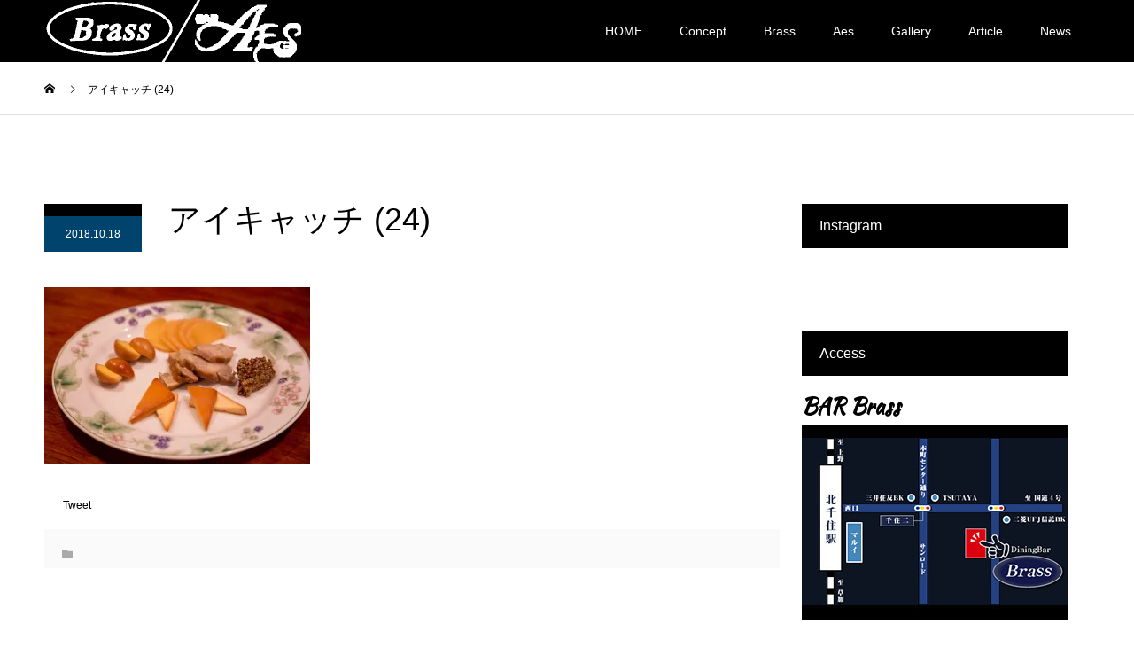

--- FILE ---
content_type: text/html; charset=UTF-8
request_url: https://bar-brass.com/%E3%82%A2%E3%82%A4%E3%82%AD%E3%83%A3%E3%83%83%E3%83%81-24/
body_size: 27216
content:
<!DOCTYPE html>
<html dir="ltr" lang="ja">
<head>
<meta charset="UTF-8">
<meta name="viewport" content="width=device-width">
<meta name="format-detection" content="telephone=no">
<title>アイキャッチ (24) | BAR BRASS</title>

		<!-- All in One SEO 4.8.2 - aioseo.com -->
	<meta name="robots" content="max-image-preview:large" />
	<meta name="author" content="ccmpmaster"/>
	<meta name="google-site-verification" content="B84nZm5ow18oAkKrSII9T7qM4xojAhkg8KD8DFIgZqA" />
	<link rel="canonical" href="https://bar-brass.com/%e3%82%a2%e3%82%a4%e3%82%ad%e3%83%a3%e3%83%83%e3%83%81-24/" />
	<meta name="generator" content="All in One SEO (AIOSEO) 4.8.2" />
		<script type="application/ld+json" class="aioseo-schema">
			{"@context":"https:\/\/schema.org","@graph":[{"@type":"BreadcrumbList","@id":"https:\/\/bar-brass.com\/%e3%82%a2%e3%82%a4%e3%82%ad%e3%83%a3%e3%83%83%e3%83%81-24\/#breadcrumblist","itemListElement":[{"@type":"ListItem","@id":"https:\/\/bar-brass.com\/#listItem","position":1,"name":"\u5bb6","item":"https:\/\/bar-brass.com\/","nextItem":{"@type":"ListItem","@id":"https:\/\/bar-brass.com\/%e3%82%a2%e3%82%a4%e3%82%ad%e3%83%a3%e3%83%83%e3%83%81-24\/#listItem","name":"\u30a2\u30a4\u30ad\u30e3\u30c3\u30c1 (24)"}},{"@type":"ListItem","@id":"https:\/\/bar-brass.com\/%e3%82%a2%e3%82%a4%e3%82%ad%e3%83%a3%e3%83%83%e3%83%81-24\/#listItem","position":2,"name":"\u30a2\u30a4\u30ad\u30e3\u30c3\u30c1 (24)","previousItem":{"@type":"ListItem","@id":"https:\/\/bar-brass.com\/#listItem","name":"\u5bb6"}}]},{"@type":"ItemPage","@id":"https:\/\/bar-brass.com\/%e3%82%a2%e3%82%a4%e3%82%ad%e3%83%a3%e3%83%83%e3%83%81-24\/#itempage","url":"https:\/\/bar-brass.com\/%e3%82%a2%e3%82%a4%e3%82%ad%e3%83%a3%e3%83%83%e3%83%81-24\/","name":"\u30a2\u30a4\u30ad\u30e3\u30c3\u30c1 (24) | BAR BRASS","inLanguage":"ja","isPartOf":{"@id":"https:\/\/bar-brass.com\/#website"},"breadcrumb":{"@id":"https:\/\/bar-brass.com\/%e3%82%a2%e3%82%a4%e3%82%ad%e3%83%a3%e3%83%83%e3%83%81-24\/#breadcrumblist"},"author":{"@id":"https:\/\/bar-brass.com\/author\/ccmpmaster\/#author"},"creator":{"@id":"https:\/\/bar-brass.com\/author\/ccmpmaster\/#author"},"datePublished":"2018-10-18T10:31:06+09:00","dateModified":"2018-10-18T10:31:06+09:00"},{"@type":"Organization","@id":"https:\/\/bar-brass.com\/#organization","name":"BAR BRASS","url":"https:\/\/bar-brass.com\/"},{"@type":"Person","@id":"https:\/\/bar-brass.com\/author\/ccmpmaster\/#author","url":"https:\/\/bar-brass.com\/author\/ccmpmaster\/","name":"ccmpmaster","image":{"@type":"ImageObject","@id":"https:\/\/bar-brass.com\/%e3%82%a2%e3%82%a4%e3%82%ad%e3%83%a3%e3%83%83%e3%83%81-24\/#authorImage","url":"https:\/\/secure.gravatar.com\/avatar\/19ad8485b368d50310321d47b1f010e3?s=96&d=mm&r=g","width":96,"height":96,"caption":"ccmpmaster"}},{"@type":"WebSite","@id":"https:\/\/bar-brass.com\/#website","url":"https:\/\/bar-brass.com\/","name":"BAR BRASS","inLanguage":"ja","publisher":{"@id":"https:\/\/bar-brass.com\/#organization"}}]}
		</script>
		<!-- All in One SEO -->

<link rel='dns-prefetch' href='//secure.gravatar.com' />
<link rel='dns-prefetch' href='//stats.wp.com' />
<link rel='dns-prefetch' href='//v0.wordpress.com' />
<link rel='dns-prefetch' href='//i0.wp.com' />
<link rel="alternate" type="application/rss+xml" title="BAR BRASS &raquo; フィード" href="https://bar-brass.com/feed/" />
<link rel="alternate" type="application/rss+xml" title="BAR BRASS &raquo; コメントフィード" href="https://bar-brass.com/comments/feed/" />
<link rel="alternate" type="application/rss+xml" title="BAR BRASS &raquo; アイキャッチ (24) のコメントのフィード" href="https://bar-brass.com/feed/?attachment_id=256" />
<script type="text/javascript">
window._wpemojiSettings = {"baseUrl":"https:\/\/s.w.org\/images\/core\/emoji\/14.0.0\/72x72\/","ext":".png","svgUrl":"https:\/\/s.w.org\/images\/core\/emoji\/14.0.0\/svg\/","svgExt":".svg","source":{"concatemoji":"https:\/\/bar-brass.com\/wp-includes\/js\/wp-emoji-release.min.js?ver=6.2.8"}};
/*! This file is auto-generated */
!function(e,a,t){var n,r,o,i=a.createElement("canvas"),p=i.getContext&&i.getContext("2d");function s(e,t){p.clearRect(0,0,i.width,i.height),p.fillText(e,0,0);e=i.toDataURL();return p.clearRect(0,0,i.width,i.height),p.fillText(t,0,0),e===i.toDataURL()}function c(e){var t=a.createElement("script");t.src=e,t.defer=t.type="text/javascript",a.getElementsByTagName("head")[0].appendChild(t)}for(o=Array("flag","emoji"),t.supports={everything:!0,everythingExceptFlag:!0},r=0;r<o.length;r++)t.supports[o[r]]=function(e){if(p&&p.fillText)switch(p.textBaseline="top",p.font="600 32px Arial",e){case"flag":return s("\ud83c\udff3\ufe0f\u200d\u26a7\ufe0f","\ud83c\udff3\ufe0f\u200b\u26a7\ufe0f")?!1:!s("\ud83c\uddfa\ud83c\uddf3","\ud83c\uddfa\u200b\ud83c\uddf3")&&!s("\ud83c\udff4\udb40\udc67\udb40\udc62\udb40\udc65\udb40\udc6e\udb40\udc67\udb40\udc7f","\ud83c\udff4\u200b\udb40\udc67\u200b\udb40\udc62\u200b\udb40\udc65\u200b\udb40\udc6e\u200b\udb40\udc67\u200b\udb40\udc7f");case"emoji":return!s("\ud83e\udef1\ud83c\udffb\u200d\ud83e\udef2\ud83c\udfff","\ud83e\udef1\ud83c\udffb\u200b\ud83e\udef2\ud83c\udfff")}return!1}(o[r]),t.supports.everything=t.supports.everything&&t.supports[o[r]],"flag"!==o[r]&&(t.supports.everythingExceptFlag=t.supports.everythingExceptFlag&&t.supports[o[r]]);t.supports.everythingExceptFlag=t.supports.everythingExceptFlag&&!t.supports.flag,t.DOMReady=!1,t.readyCallback=function(){t.DOMReady=!0},t.supports.everything||(n=function(){t.readyCallback()},a.addEventListener?(a.addEventListener("DOMContentLoaded",n,!1),e.addEventListener("load",n,!1)):(e.attachEvent("onload",n),a.attachEvent("onreadystatechange",function(){"complete"===a.readyState&&t.readyCallback()})),(e=t.source||{}).concatemoji?c(e.concatemoji):e.wpemoji&&e.twemoji&&(c(e.twemoji),c(e.wpemoji)))}(window,document,window._wpemojiSettings);
</script>
<style type="text/css">
img.wp-smiley,
img.emoji {
	display: inline !important;
	border: none !important;
	box-shadow: none !important;
	height: 1em !important;
	width: 1em !important;
	margin: 0 0.07em !important;
	vertical-align: -0.1em !important;
	background: none !important;
	padding: 0 !important;
}
</style>
	<link rel='stylesheet' id='sbi_styles-css' href='https://bar-brass.com/wp-content/plugins/instagram-feed/css/sbi-styles.min.css?ver=6.8.0' type='text/css' media='all' />
<link rel='stylesheet' id='wp-block-library-css' href='https://bar-brass.com/wp-includes/css/dist/block-library/style.min.css?ver=6.2.8' type='text/css' media='all' />
<style id='wp-block-library-inline-css' type='text/css'>
.has-text-align-justify{text-align:justify;}
</style>
<link rel='stylesheet' id='mediaelement-css' href='https://bar-brass.com/wp-includes/js/mediaelement/mediaelementplayer-legacy.min.css?ver=4.2.17' type='text/css' media='all' />
<link rel='stylesheet' id='wp-mediaelement-css' href='https://bar-brass.com/wp-includes/js/mediaelement/wp-mediaelement.min.css?ver=6.2.8' type='text/css' media='all' />
<link rel='stylesheet' id='classic-theme-styles-css' href='https://bar-brass.com/wp-includes/css/classic-themes.min.css?ver=6.2.8' type='text/css' media='all' />
<style id='global-styles-inline-css' type='text/css'>
body{--wp--preset--color--black: #000000;--wp--preset--color--cyan-bluish-gray: #abb8c3;--wp--preset--color--white: #ffffff;--wp--preset--color--pale-pink: #f78da7;--wp--preset--color--vivid-red: #cf2e2e;--wp--preset--color--luminous-vivid-orange: #ff6900;--wp--preset--color--luminous-vivid-amber: #fcb900;--wp--preset--color--light-green-cyan: #7bdcb5;--wp--preset--color--vivid-green-cyan: #00d084;--wp--preset--color--pale-cyan-blue: #8ed1fc;--wp--preset--color--vivid-cyan-blue: #0693e3;--wp--preset--color--vivid-purple: #9b51e0;--wp--preset--gradient--vivid-cyan-blue-to-vivid-purple: linear-gradient(135deg,rgba(6,147,227,1) 0%,rgb(155,81,224) 100%);--wp--preset--gradient--light-green-cyan-to-vivid-green-cyan: linear-gradient(135deg,rgb(122,220,180) 0%,rgb(0,208,130) 100%);--wp--preset--gradient--luminous-vivid-amber-to-luminous-vivid-orange: linear-gradient(135deg,rgba(252,185,0,1) 0%,rgba(255,105,0,1) 100%);--wp--preset--gradient--luminous-vivid-orange-to-vivid-red: linear-gradient(135deg,rgba(255,105,0,1) 0%,rgb(207,46,46) 100%);--wp--preset--gradient--very-light-gray-to-cyan-bluish-gray: linear-gradient(135deg,rgb(238,238,238) 0%,rgb(169,184,195) 100%);--wp--preset--gradient--cool-to-warm-spectrum: linear-gradient(135deg,rgb(74,234,220) 0%,rgb(151,120,209) 20%,rgb(207,42,186) 40%,rgb(238,44,130) 60%,rgb(251,105,98) 80%,rgb(254,248,76) 100%);--wp--preset--gradient--blush-light-purple: linear-gradient(135deg,rgb(255,206,236) 0%,rgb(152,150,240) 100%);--wp--preset--gradient--blush-bordeaux: linear-gradient(135deg,rgb(254,205,165) 0%,rgb(254,45,45) 50%,rgb(107,0,62) 100%);--wp--preset--gradient--luminous-dusk: linear-gradient(135deg,rgb(255,203,112) 0%,rgb(199,81,192) 50%,rgb(65,88,208) 100%);--wp--preset--gradient--pale-ocean: linear-gradient(135deg,rgb(255,245,203) 0%,rgb(182,227,212) 50%,rgb(51,167,181) 100%);--wp--preset--gradient--electric-grass: linear-gradient(135deg,rgb(202,248,128) 0%,rgb(113,206,126) 100%);--wp--preset--gradient--midnight: linear-gradient(135deg,rgb(2,3,129) 0%,rgb(40,116,252) 100%);--wp--preset--duotone--dark-grayscale: url('#wp-duotone-dark-grayscale');--wp--preset--duotone--grayscale: url('#wp-duotone-grayscale');--wp--preset--duotone--purple-yellow: url('#wp-duotone-purple-yellow');--wp--preset--duotone--blue-red: url('#wp-duotone-blue-red');--wp--preset--duotone--midnight: url('#wp-duotone-midnight');--wp--preset--duotone--magenta-yellow: url('#wp-duotone-magenta-yellow');--wp--preset--duotone--purple-green: url('#wp-duotone-purple-green');--wp--preset--duotone--blue-orange: url('#wp-duotone-blue-orange');--wp--preset--font-size--small: 13px;--wp--preset--font-size--medium: 20px;--wp--preset--font-size--large: 36px;--wp--preset--font-size--x-large: 42px;--wp--preset--spacing--20: 0.44rem;--wp--preset--spacing--30: 0.67rem;--wp--preset--spacing--40: 1rem;--wp--preset--spacing--50: 1.5rem;--wp--preset--spacing--60: 2.25rem;--wp--preset--spacing--70: 3.38rem;--wp--preset--spacing--80: 5.06rem;--wp--preset--shadow--natural: 6px 6px 9px rgba(0, 0, 0, 0.2);--wp--preset--shadow--deep: 12px 12px 50px rgba(0, 0, 0, 0.4);--wp--preset--shadow--sharp: 6px 6px 0px rgba(0, 0, 0, 0.2);--wp--preset--shadow--outlined: 6px 6px 0px -3px rgba(255, 255, 255, 1), 6px 6px rgba(0, 0, 0, 1);--wp--preset--shadow--crisp: 6px 6px 0px rgba(0, 0, 0, 1);}:where(.is-layout-flex){gap: 0.5em;}body .is-layout-flow > .alignleft{float: left;margin-inline-start: 0;margin-inline-end: 2em;}body .is-layout-flow > .alignright{float: right;margin-inline-start: 2em;margin-inline-end: 0;}body .is-layout-flow > .aligncenter{margin-left: auto !important;margin-right: auto !important;}body .is-layout-constrained > .alignleft{float: left;margin-inline-start: 0;margin-inline-end: 2em;}body .is-layout-constrained > .alignright{float: right;margin-inline-start: 2em;margin-inline-end: 0;}body .is-layout-constrained > .aligncenter{margin-left: auto !important;margin-right: auto !important;}body .is-layout-constrained > :where(:not(.alignleft):not(.alignright):not(.alignfull)){max-width: var(--wp--style--global--content-size);margin-left: auto !important;margin-right: auto !important;}body .is-layout-constrained > .alignwide{max-width: var(--wp--style--global--wide-size);}body .is-layout-flex{display: flex;}body .is-layout-flex{flex-wrap: wrap;align-items: center;}body .is-layout-flex > *{margin: 0;}:where(.wp-block-columns.is-layout-flex){gap: 2em;}.has-black-color{color: var(--wp--preset--color--black) !important;}.has-cyan-bluish-gray-color{color: var(--wp--preset--color--cyan-bluish-gray) !important;}.has-white-color{color: var(--wp--preset--color--white) !important;}.has-pale-pink-color{color: var(--wp--preset--color--pale-pink) !important;}.has-vivid-red-color{color: var(--wp--preset--color--vivid-red) !important;}.has-luminous-vivid-orange-color{color: var(--wp--preset--color--luminous-vivid-orange) !important;}.has-luminous-vivid-amber-color{color: var(--wp--preset--color--luminous-vivid-amber) !important;}.has-light-green-cyan-color{color: var(--wp--preset--color--light-green-cyan) !important;}.has-vivid-green-cyan-color{color: var(--wp--preset--color--vivid-green-cyan) !important;}.has-pale-cyan-blue-color{color: var(--wp--preset--color--pale-cyan-blue) !important;}.has-vivid-cyan-blue-color{color: var(--wp--preset--color--vivid-cyan-blue) !important;}.has-vivid-purple-color{color: var(--wp--preset--color--vivid-purple) !important;}.has-black-background-color{background-color: var(--wp--preset--color--black) !important;}.has-cyan-bluish-gray-background-color{background-color: var(--wp--preset--color--cyan-bluish-gray) !important;}.has-white-background-color{background-color: var(--wp--preset--color--white) !important;}.has-pale-pink-background-color{background-color: var(--wp--preset--color--pale-pink) !important;}.has-vivid-red-background-color{background-color: var(--wp--preset--color--vivid-red) !important;}.has-luminous-vivid-orange-background-color{background-color: var(--wp--preset--color--luminous-vivid-orange) !important;}.has-luminous-vivid-amber-background-color{background-color: var(--wp--preset--color--luminous-vivid-amber) !important;}.has-light-green-cyan-background-color{background-color: var(--wp--preset--color--light-green-cyan) !important;}.has-vivid-green-cyan-background-color{background-color: var(--wp--preset--color--vivid-green-cyan) !important;}.has-pale-cyan-blue-background-color{background-color: var(--wp--preset--color--pale-cyan-blue) !important;}.has-vivid-cyan-blue-background-color{background-color: var(--wp--preset--color--vivid-cyan-blue) !important;}.has-vivid-purple-background-color{background-color: var(--wp--preset--color--vivid-purple) !important;}.has-black-border-color{border-color: var(--wp--preset--color--black) !important;}.has-cyan-bluish-gray-border-color{border-color: var(--wp--preset--color--cyan-bluish-gray) !important;}.has-white-border-color{border-color: var(--wp--preset--color--white) !important;}.has-pale-pink-border-color{border-color: var(--wp--preset--color--pale-pink) !important;}.has-vivid-red-border-color{border-color: var(--wp--preset--color--vivid-red) !important;}.has-luminous-vivid-orange-border-color{border-color: var(--wp--preset--color--luminous-vivid-orange) !important;}.has-luminous-vivid-amber-border-color{border-color: var(--wp--preset--color--luminous-vivid-amber) !important;}.has-light-green-cyan-border-color{border-color: var(--wp--preset--color--light-green-cyan) !important;}.has-vivid-green-cyan-border-color{border-color: var(--wp--preset--color--vivid-green-cyan) !important;}.has-pale-cyan-blue-border-color{border-color: var(--wp--preset--color--pale-cyan-blue) !important;}.has-vivid-cyan-blue-border-color{border-color: var(--wp--preset--color--vivid-cyan-blue) !important;}.has-vivid-purple-border-color{border-color: var(--wp--preset--color--vivid-purple) !important;}.has-vivid-cyan-blue-to-vivid-purple-gradient-background{background: var(--wp--preset--gradient--vivid-cyan-blue-to-vivid-purple) !important;}.has-light-green-cyan-to-vivid-green-cyan-gradient-background{background: var(--wp--preset--gradient--light-green-cyan-to-vivid-green-cyan) !important;}.has-luminous-vivid-amber-to-luminous-vivid-orange-gradient-background{background: var(--wp--preset--gradient--luminous-vivid-amber-to-luminous-vivid-orange) !important;}.has-luminous-vivid-orange-to-vivid-red-gradient-background{background: var(--wp--preset--gradient--luminous-vivid-orange-to-vivid-red) !important;}.has-very-light-gray-to-cyan-bluish-gray-gradient-background{background: var(--wp--preset--gradient--very-light-gray-to-cyan-bluish-gray) !important;}.has-cool-to-warm-spectrum-gradient-background{background: var(--wp--preset--gradient--cool-to-warm-spectrum) !important;}.has-blush-light-purple-gradient-background{background: var(--wp--preset--gradient--blush-light-purple) !important;}.has-blush-bordeaux-gradient-background{background: var(--wp--preset--gradient--blush-bordeaux) !important;}.has-luminous-dusk-gradient-background{background: var(--wp--preset--gradient--luminous-dusk) !important;}.has-pale-ocean-gradient-background{background: var(--wp--preset--gradient--pale-ocean) !important;}.has-electric-grass-gradient-background{background: var(--wp--preset--gradient--electric-grass) !important;}.has-midnight-gradient-background{background: var(--wp--preset--gradient--midnight) !important;}.has-small-font-size{font-size: var(--wp--preset--font-size--small) !important;}.has-medium-font-size{font-size: var(--wp--preset--font-size--medium) !important;}.has-large-font-size{font-size: var(--wp--preset--font-size--large) !important;}.has-x-large-font-size{font-size: var(--wp--preset--font-size--x-large) !important;}
.wp-block-navigation a:where(:not(.wp-element-button)){color: inherit;}
:where(.wp-block-columns.is-layout-flex){gap: 2em;}
.wp-block-pullquote{font-size: 1.5em;line-height: 1.6;}
</style>
<link rel='stylesheet' id='kadan-slick-css' href='https://bar-brass.com/wp-content/themes/kdn_restaurant/assets/css/slick.min.css?ver=6.2.8' type='text/css' media='all' />
<link rel='stylesheet' id='kadan-slick-theme-css' href='https://bar-brass.com/wp-content/themes/kdn_restaurant/assets/css/slick-theme.min.css?ver=6.2.8' type='text/css' media='all' />
<link rel='stylesheet' id='kadan-style-css' href='https://bar-brass.com/wp-content/themes/kdn_restaurant/style.css?ver=1.2.1' type='text/css' media='all' />
<link rel='stylesheet' id='jetpack_css-css' href='https://bar-brass.com/wp-content/plugins/jetpack/css/jetpack.css?ver=12.8.2' type='text/css' media='all' />
<!--n2css--><!--n2js--><script type='text/javascript' src='https://bar-brass.com/wp-includes/js/jquery/jquery.min.js?ver=3.6.4' id='jquery-core-js'></script>
<script type='text/javascript' src='https://bar-brass.com/wp-includes/js/jquery/jquery-migrate.min.js?ver=3.4.0' id='jquery-migrate-js'></script>
<script type='text/javascript' src='https://bar-brass.com/wp-content/themes/kdn_restaurant/assets/js/slick.min.js?ver=1.2.1' id='kadan-slick-js'></script>
<link rel="https://api.w.org/" href="https://bar-brass.com/wp-json/" /><link rel="alternate" type="application/json" href="https://bar-brass.com/wp-json/wp/v2/media/256" /><link rel='shortlink' href='https://wp.me/aajCHF-48' />
<link rel="alternate" type="application/json+oembed" href="https://bar-brass.com/wp-json/oembed/1.0/embed?url=https%3A%2F%2Fbar-brass.com%2F%25e3%2582%25a2%25e3%2582%25a4%25e3%2582%25ad%25e3%2583%25a3%25e3%2583%2583%25e3%2583%2581-24%2F" />
<link rel="alternate" type="text/xml+oembed" href="https://bar-brass.com/wp-json/oembed/1.0/embed?url=https%3A%2F%2Fbar-brass.com%2F%25e3%2582%25a2%25e3%2582%25a4%25e3%2582%25ad%25e3%2583%25a3%25e3%2583%2583%25e3%2583%2581-24%2F&#038;format=xml" />
	<style>img#wpstats{display:none}</style>
		<style>
.c-comment__form-submit:hover,.c-pw__btn:hover,.p-article01__cat:hover,.p-article11__cat:hover,.p-block02 .slick-arrow:hover,.p-block03 .slick-arrow:hover,.p-cb__item-btn a:hover,.p-entry__cat:hover,.p-entry__date,.p-index-news__topic-pager-item.is-active a,.p-index-news__topic-pager-item a:hover,.p-nav02__item a:hover,.p-readmore__btn:hover,.p-page-links > span,.p-pagetop a:hover,.p-page-links a:hover,.p-pager__item a:hover,.p-pager__item span,.p-post-list03 .slick-arrow:hover,.p-recommended-plan__btn a:hover{background: #00436d}.p-article01__title a:hover,.p-article02:hover .p-article02__title,.p-article03:hover .p-article03__title,.p-article06__title a:hover,.p-article08:hover .p-article08__title,.p-article10__title a:hover,.p-breadcrumb a:hover,.p-room-meta dt,.p-section-nav__item:hover .p-section-nav__item-title,.p-social-nav__item a:hover,.p-spring-info dt,.p-vertical{color: #00436d}.c-pw__btn,.p-entry__cat,.p-article01__cat,.p-article11__cat,.p-block02 .slick-arrow,.p-block03 .slick-arrow,.p-cb__item-btn a,.p-copyright,.p-headline,.p-nav02__item a,.p-readmore__btn,.p-page-links a,.p-pager__item a,.p-post-list03 .slick-arrow,.p-recommended-plan__btn a,.p-widget__title{background: #000000}.p-entry__body a{color: #00273f}body{font-family: Verdana, "ヒラギノ角ゴ ProN W3", "Hiragino Kaku Gothic ProN", "メイリオ", Meiryo, sans-serif}.c-logo,.p-entry__title,.p-page-header__headline,.p-index-blog__title,.p-index-news__col-title,.p-index-slider__item-title,.p-page-header__title,.p-archive-header__title,.p-plan__title,.p-recommended-plan__title,.p-section-header__title,.p-section-header__headline,.p-vertical,.p-vertical-block,.p-visual__title{font-family: Verdana, "ヒラギノ角ゴ ProN W3", "Hiragino Kaku Gothic ProN", "メイリオ", Meiryo, sans-serif}.p-page-header__title{transition-delay: 3s}.p-hover-effect--type1:hover img{-webkit-transform: scale(1.2);transform: scale(1.2)}.l-header{background: rgba(0, 0, 0, 1)}.p-global-nav a{color: #ffffff}.p-global-nav a:hover{background: #00273f;color: #ffffff}.p-global-nav .sub-menu a{background: #111111;color: #ffffff}.p-global-nav .sub-menu a:hover{background: #00273f;color: #ffffff}.p-footer-slider{background: #f4f1ed}.p-info{color: #000000}.p-info__logo{font-size: 25px}.p-info__btn{background: #000000;color: #ffffff}.p-info__btn:hover{background: #00273f;color: #ffffff}.p-footer-nav{background: #00273f;color: #ffffff}.p-footer-nav a{color: #ffffff}.p-footer-nav a:hover{color: #b7d4f4}@media screen and (max-width: 991px) {.p-global-nav{background: rgba(0,0,0, 1)}.p-global-nav a,.p-global-nav a:hover,.p-global-nav .sub-menu a,.p-global-nav .sub-menu a:hover{color: #ffffff}.p-global-nav .menu-item-has-children > a > .sub-menu-toggle::before{border-color: #ffffff}}.c-load--type1 { border: 3px solid rgba(0, 67, 109, 0.2); border-top-color: #00436d; }
</style>
<link rel="icon" href="https://i0.wp.com/bar-brass.com/wp-content/uploads/2018/10/cropped-150aes.png?fit=32%2C32&#038;ssl=1" sizes="32x32" />
<link rel="icon" href="https://i0.wp.com/bar-brass.com/wp-content/uploads/2018/10/cropped-150aes.png?fit=192%2C192&#038;ssl=1" sizes="192x192" />
<link rel="apple-touch-icon" href="https://i0.wp.com/bar-brass.com/wp-content/uploads/2018/10/cropped-150aes.png?fit=180%2C180&#038;ssl=1" />
<meta name="msapplication-TileImage" content="https://i0.wp.com/bar-brass.com/wp-content/uploads/2018/10/cropped-150aes.png?fit=270%2C270&#038;ssl=1" />
<link rel="stylesheet" type="text/css" id="wp-custom-css" href="https://bar-brass.com/?custom-css=bed9010eff" />	<link href="https://fonts.googleapis.com/css?family=Caveat|Kaushan+Script|Noto+Serif+JP" rel="stylesheet">

</head>
<body class="attachment attachment-template-default single single-attachment postid-256 attachmentid-256 attachment-jpeg fl-builder-lite-2-9-4-2 fl-no-js">
<div id="site_loader_overlay">
  <div id="site_loader_animation" class="c-load--type1">
      </div>
</div>
<div id="site_wrap">
<header id="js-header" class="l-header l-header--fixed">
  <div class="l-header__inner l-inner">
    <div class="l-header__logo c-logo">
            <a href="https://bar-brass.com/">
        <img src="https://i0.wp.com/bar-brass.com/wp-content/uploads/2018/10/logo600_180.png?fit=600%2C180&amp;ssl=1" alt="BAR BRASS" width="300" height="90">
      </a>
          </div>
        <a href="#" id="js-menu-btn" class="p-menu-btn c-menu-btn"></a>
		<nav id="js-global-nav" class="p-global-nav"><ul class="menu"><li id="menu-item-27" class="menu-item menu-item-type-post_type menu-item-object-page menu-item-home menu-item-27"><a href="https://bar-brass.com/">HOME<span class="sub-menu-toggle"></span></a></li>
<li id="menu-item-97" class="menu-item menu-item-type-post_type menu-item-object-page menu-item-97"><a href="https://bar-brass.com/concept/">Concept<span class="sub-menu-toggle"></span></a></li>
<li id="menu-item-25" class="menu-item menu-item-type-post_type menu-item-object-page menu-item-25"><a href="https://bar-brass.com/brass/">Brass<span class="sub-menu-toggle"></span></a></li>
<li id="menu-item-24" class="menu-item menu-item-type-post_type menu-item-object-page menu-item-24"><a href="https://bar-brass.com/aes/">Aes<span class="sub-menu-toggle"></span></a></li>
<li id="menu-item-98" class="menu-item menu-item-type-post_type menu-item-object-page menu-item-98"><a href="https://bar-brass.com/gallery/">Gallery<span class="sub-menu-toggle"></span></a></li>
<li id="menu-item-26" class="menu-item menu-item-type-post_type menu-item-object-page current_page_parent menu-item-26"><a href="https://bar-brass.com/article/">Article<span class="sub-menu-toggle"></span></a></li>
<li id="menu-item-79" class="menu-item menu-item-type-custom menu-item-object-custom menu-item-79"><a href="https://bar-brass.com/news/">News<span class="sub-menu-toggle"></span></a></li>
</ul></nav>  </div>
	<!-- Global site tag (gtag.js) - Google Analytics -->
<script async src="https://www.googletagmanager.com/gtag/js?id=UA-127486639-1"></script>
<script>
  window.dataLayer = window.dataLayer || [];
  function gtag(){dataLayer.push(arguments);}
  gtag('js', new Date());

  gtag('config', 'UA-127486639-1');
</script>
<!-- User Heat Tag -->
<script type="text/javascript">
(function(add, cla){window['UserHeatTag']=cla;window[cla]=window[cla]||function(){(window[cla].q=window[cla].q||[]).push(arguments)},window[cla].l=1*new Date();var ul=document.createElement('script');var tag = document.getElementsByTagName('script')[0];ul.async=1;ul.src=add;tag.parentNode.insertBefore(ul,tag);})('//uh.nakanohito.jp/uhj2/uh.js', '_uhtracker');_uhtracker({id:'uh4O8Jdr70'});
</script>
<!-- End User Heat Tag -->
</header>
<main class="l-main" role="main">
  <div class="p-breadcrumb c-breadcrumb">
<ol class="p-breadcrumb__inner l-inner" itemscope="" itemtype="http://schema.org/BreadcrumbList">
<li class="p-breadcrumb__item c-breadcrumb__item c-breadcrumb__item--home" itemprop="itemListElement" itemscope="" itemtype="http://schema.org/ListItem">
<a href="https://bar-brass.com/" itemscope="" itemtype="http://schema.org/Thing" itemprop="item">
<span itemprop="name">HOME</span>
</a>
<meta itemprop="position" content="1">
</li>
<li class="p-breadcrumb__item c-breadcrumb__item">アイキャッチ (24)</li>
</ol>
</div>
  <div class="l-contents l-inner">
    <div class="l-primary">
              <article class="p-entry">
			  <header class="p-entry__header">
          					<div class="p-entry__meta">
             
            <a class="p-entry__cat" href=""></a>
                         
						<time class="p-entry__date" datetime="2018-10-18">2018.10.18</time>
            					</div>
          					<h1 class="p-entry__title">アイキャッチ (24)</h1>
				</header>
                        				<div class="p-entry__body">
          <p class="attachment"><a href='https://i0.wp.com/bar-brass.com/wp-content/uploads/2018/10/アイキャッチ-24.jpg?ssl=1'><img width="300" height="200" src="https://i0.wp.com/bar-brass.com/wp-content/uploads/2018/10/アイキャッチ-24.jpg?fit=300%2C200&amp;ssl=1" class="attachment-medium size-medium" alt="" decoding="async" loading="lazy" srcset="https://i0.wp.com/bar-brass.com/wp-content/uploads/2018/10/アイキャッチ-24.jpg?w=700&amp;ssl=1 700w, https://i0.wp.com/bar-brass.com/wp-content/uploads/2018/10/アイキャッチ-24.jpg?resize=300%2C200&amp;ssl=1 300w" sizes="(max-width: 300px) 100vw, 300px" data-attachment-id="256" data-permalink="https://bar-brass.com/%e3%82%a2%e3%82%a4%e3%82%ad%e3%83%a3%e3%83%83%e3%83%81-24/" data-orig-file="https://i0.wp.com/bar-brass.com/wp-content/uploads/2018/10/アイキャッチ-24.jpg?fit=700%2C467&amp;ssl=1" data-orig-size="700,467" data-comments-opened="1" data-image-meta="{&quot;aperture&quot;:&quot;5.6&quot;,&quot;credit&quot;:&quot;&quot;,&quot;camera&quot;:&quot;Canon EOS 6D&quot;,&quot;caption&quot;:&quot;&quot;,&quot;created_timestamp&quot;:&quot;1538668970&quot;,&quot;copyright&quot;:&quot;&quot;,&quot;focal_length&quot;:&quot;135&quot;,&quot;iso&quot;:&quot;500&quot;,&quot;shutter_speed&quot;:&quot;0.2&quot;,&quot;title&quot;:&quot;&quot;,&quot;orientation&quot;:&quot;1&quot;}" data-image-title="アイキャッチ (24)" data-image-description="" data-image-caption="" data-medium-file="https://i0.wp.com/bar-brass.com/wp-content/uploads/2018/10/アイキャッチ-24.jpg?fit=300%2C200&amp;ssl=1" data-large-file="https://i0.wp.com/bar-brass.com/wp-content/uploads/2018/10/アイキャッチ-24.jpg?fit=700%2C467&amp;ssl=1" /></a></p>
        </div>
        			<ul class="c-share c-share--official u-clearfix">
    		<li class="c-share__btn c-share__btn--twitter">
        	<a href="https://twitter.com/share" class="twitter-share-button">Tweet</a>
    		</li>
				<li class="c-share__btn c-share__btn--facebook">
        	<div class="fb-like" data-href="https://bar-brass.com/%e3%82%a2%e3%82%a4%e3%82%ad%e3%83%a3%e3%83%83%e3%83%81-24/" data-send="false" data-layout="button_count" data-width="450" data-show-faces="false"></div>
    		</li>
    		<li class="c-share__btn c-share__btn--facebook">
        	<div class="fb-share-button" data-href="https://bar-brass.com/%e3%82%a2%e3%82%a4%e3%82%ad%e3%83%a3%e3%83%83%e3%83%81-24/" data-layout="button_count"></div>
    		</li>
			</ul>
                								<ul class="p-entry__meta-box c-meta-box u-clearfix">
					<li class="c-meta-box__item c-meta-box__item--category"></li>				</ul>
				      </article>
                  <ul class="p-nav01 c-nav01">
    	  <li class="p-nav01__item p-nav01__item--prev c-nav01__item"></li>
    	  <li class="p-nav01__item p-nav01__item--next c-nav01__item"></li>
			</ul>
            			<section>
			 	<h2 class="p-headline">関連記事</h2>
			 	<ul class="p-entry__related">
                    <li class="p-entry__related-item p-article03">
            <a href="https://bar-brass.com/2019/02/15/%e3%82%a6%e3%82%a4%e3%82%b9%e3%82%ad%e3%83%bc%e3%81%ae%e9%a3%b2%e3%81%bf%e6%96%b9%ef%bc%88%e3%83%9b%e3%83%83%e3%83%88%e3%82%a6%e3%82%a4%e3%82%b9%e3%82%ad%e3%83%bc%ef%bc%89/" class="p-hover-effect--type1">
              <div class="p-article03__img">
                <img width="416" height="416" src="https://i0.wp.com/bar-brass.com/wp-content/uploads/2018/10/アイキャッチ-3.jpg?resize=416%2C416&amp;ssl=1" class="attachment-size4 size-size4 wp-post-image" alt="" decoding="async" loading="lazy" srcset="https://i0.wp.com/bar-brass.com/wp-content/uploads/2018/10/アイキャッチ-3.jpg?resize=150%2C150&amp;ssl=1 150w, https://i0.wp.com/bar-brass.com/wp-content/uploads/2018/10/アイキャッチ-3.jpg?resize=300%2C300&amp;ssl=1 300w, https://i0.wp.com/bar-brass.com/wp-content/uploads/2018/10/アイキャッチ-3.jpg?resize=240%2C240&amp;ssl=1 240w, https://i0.wp.com/bar-brass.com/wp-content/uploads/2018/10/アイキャッチ-3.jpg?resize=416%2C416&amp;ssl=1 416w, https://i0.wp.com/bar-brass.com/wp-content/uploads/2018/10/アイキャッチ-3.jpg?resize=120%2C120&amp;ssl=1 120w" sizes="(max-width: 416px) 100vw, 416px" data-attachment-id="235" data-permalink="https://bar-brass.com/%e3%82%a2%e3%82%a4%e3%82%ad%e3%83%a3%e3%83%83%e3%83%81-3/" data-orig-file="https://i0.wp.com/bar-brass.com/wp-content/uploads/2018/10/アイキャッチ-3.jpg?fit=700%2C467&amp;ssl=1" data-orig-size="700,467" data-comments-opened="1" data-image-meta="{&quot;aperture&quot;:&quot;5&quot;,&quot;credit&quot;:&quot;&quot;,&quot;camera&quot;:&quot;Canon EOS 6D&quot;,&quot;caption&quot;:&quot;&quot;,&quot;created_timestamp&quot;:&quot;1538666873&quot;,&quot;copyright&quot;:&quot;&quot;,&quot;focal_length&quot;:&quot;65&quot;,&quot;iso&quot;:&quot;500&quot;,&quot;shutter_speed&quot;:&quot;0.6&quot;,&quot;title&quot;:&quot;&quot;,&quot;orientation&quot;:&quot;1&quot;}" data-image-title="アイキャッチ (3)" data-image-description="" data-image-caption="" data-medium-file="https://i0.wp.com/bar-brass.com/wp-content/uploads/2018/10/アイキャッチ-3.jpg?fit=300%2C200&amp;ssl=1" data-large-file="https://i0.wp.com/bar-brass.com/wp-content/uploads/2018/10/アイキャッチ-3.jpg?fit=700%2C467&amp;ssl=1" />              </div>
              <h3 class="p-article03__title">ウイスキーの飲み方（ホットウイスキー）</h3>
            </a>
          </li>
                    <li class="p-entry__related-item p-article03">
            <a href="https://bar-brass.com/2019/03/25/%e5%a5%b3%e6%80%a7%e3%81%ab%e3%82%aa%e3%82%b9%e3%82%b9%e3%83%a1%e3%81%ae%e3%82%ab%e3%82%af%e3%83%86%e3%83%ab%ef%bc%88%ef%bc%92%ef%bc%89/" class="p-hover-effect--type1">
              <div class="p-article03__img">
                <img width="416" height="416" src="https://i0.wp.com/bar-brass.com/wp-content/uploads/2018/10/sec1-1.jpg?resize=416%2C416&amp;ssl=1" class="attachment-size4 size-size4 wp-post-image" alt="" decoding="async" loading="lazy" srcset="https://i0.wp.com/bar-brass.com/wp-content/uploads/2018/10/sec1-1.jpg?w=600&amp;ssl=1 600w, https://i0.wp.com/bar-brass.com/wp-content/uploads/2018/10/sec1-1.jpg?resize=150%2C150&amp;ssl=1 150w, https://i0.wp.com/bar-brass.com/wp-content/uploads/2018/10/sec1-1.jpg?resize=300%2C300&amp;ssl=1 300w, https://i0.wp.com/bar-brass.com/wp-content/uploads/2018/10/sec1-1.jpg?resize=500%2C500&amp;ssl=1 500w, https://i0.wp.com/bar-brass.com/wp-content/uploads/2018/10/sec1-1.jpg?resize=240%2C240&amp;ssl=1 240w, https://i0.wp.com/bar-brass.com/wp-content/uploads/2018/10/sec1-1.jpg?resize=416%2C416&amp;ssl=1 416w, https://i0.wp.com/bar-brass.com/wp-content/uploads/2018/10/sec1-1.jpg?resize=594%2C594&amp;ssl=1 594w, https://i0.wp.com/bar-brass.com/wp-content/uploads/2018/10/sec1-1.jpg?resize=120%2C120&amp;ssl=1 120w" sizes="(max-width: 416px) 100vw, 416px" data-attachment-id="159" data-permalink="https://bar-brass.com/sec1-1/" data-orig-file="https://i0.wp.com/bar-brass.com/wp-content/uploads/2018/10/sec1-1.jpg?fit=600%2C600&amp;ssl=1" data-orig-size="600,600" data-comments-opened="1" data-image-meta="{&quot;aperture&quot;:&quot;0&quot;,&quot;credit&quot;:&quot;&quot;,&quot;camera&quot;:&quot;&quot;,&quot;caption&quot;:&quot;&quot;,&quot;created_timestamp&quot;:&quot;0&quot;,&quot;copyright&quot;:&quot;&quot;,&quot;focal_length&quot;:&quot;0&quot;,&quot;iso&quot;:&quot;0&quot;,&quot;shutter_speed&quot;:&quot;0&quot;,&quot;title&quot;:&quot;&quot;,&quot;orientation&quot;:&quot;0&quot;}" data-image-title="sec1-1" data-image-description="" data-image-caption="" data-medium-file="https://i0.wp.com/bar-brass.com/wp-content/uploads/2018/10/sec1-1.jpg?fit=300%2C300&amp;ssl=1" data-large-file="https://i0.wp.com/bar-brass.com/wp-content/uploads/2018/10/sec1-1.jpg?fit=600%2C600&amp;ssl=1" />              </div>
              <h3 class="p-article03__title">女性にオススメのカクテル（２）</h3>
            </a>
          </li>
                    <li class="p-entry__related-item p-article03">
            <a href="https://bar-brass.com/2019/04/05/%e5%a5%b3%e6%80%a7%e3%81%ab%e3%82%aa%e3%82%b9%e3%82%b9%e3%83%a1%e3%81%ae%e3%82%ab%e3%82%af%e3%83%86%e3%83%ab%ef%bc%88%ef%bc%95%ef%bc%89/" class="p-hover-effect--type1">
              <div class="p-article03__img">
                <img width="416" height="416" src="https://i0.wp.com/bar-brass.com/wp-content/uploads/2018/10/アイキャッチ-8.jpg?resize=416%2C416&amp;ssl=1" class="attachment-size4 size-size4 wp-post-image" alt="" decoding="async" loading="lazy" srcset="https://i0.wp.com/bar-brass.com/wp-content/uploads/2018/10/アイキャッチ-8.jpg?resize=150%2C150&amp;ssl=1 150w, https://i0.wp.com/bar-brass.com/wp-content/uploads/2018/10/アイキャッチ-8.jpg?resize=300%2C300&amp;ssl=1 300w, https://i0.wp.com/bar-brass.com/wp-content/uploads/2018/10/アイキャッチ-8.jpg?resize=240%2C240&amp;ssl=1 240w, https://i0.wp.com/bar-brass.com/wp-content/uploads/2018/10/アイキャッチ-8.jpg?resize=416%2C416&amp;ssl=1 416w, https://i0.wp.com/bar-brass.com/wp-content/uploads/2018/10/アイキャッチ-8.jpg?resize=120%2C120&amp;ssl=1 120w" sizes="(max-width: 416px) 100vw, 416px" data-attachment-id="240" data-permalink="https://bar-brass.com/%e3%82%a2%e3%82%a4%e3%82%ad%e3%83%a3%e3%83%83%e3%83%81-8/" data-orig-file="https://i0.wp.com/bar-brass.com/wp-content/uploads/2018/10/アイキャッチ-8.jpg?fit=700%2C467&amp;ssl=1" data-orig-size="700,467" data-comments-opened="1" data-image-meta="{&quot;aperture&quot;:&quot;5.6&quot;,&quot;credit&quot;:&quot;&quot;,&quot;camera&quot;:&quot;Canon EOS 6D&quot;,&quot;caption&quot;:&quot;&quot;,&quot;created_timestamp&quot;:&quot;1538667551&quot;,&quot;copyright&quot;:&quot;&quot;,&quot;focal_length&quot;:&quot;95&quot;,&quot;iso&quot;:&quot;500&quot;,&quot;shutter_speed&quot;:&quot;0.5&quot;,&quot;title&quot;:&quot;&quot;,&quot;orientation&quot;:&quot;1&quot;}" data-image-title="アイキャッチ" data-image-description="" data-image-caption="" data-medium-file="https://i0.wp.com/bar-brass.com/wp-content/uploads/2018/10/アイキャッチ-8.jpg?fit=300%2C200&amp;ssl=1" data-large-file="https://i0.wp.com/bar-brass.com/wp-content/uploads/2018/10/アイキャッチ-8.jpg?fit=700%2C467&amp;ssl=1" />              </div>
              <h3 class="p-article03__title">女性にオススメのカクテル（５）</h3>
            </a>
          </li>
                    <li class="p-entry__related-item p-article03">
            <a href="https://bar-brass.com/2019/01/23/%e3%83%90%e3%83%bc%e3%81%a7%e3%82%a6%e3%82%a4%e3%82%b9%e3%82%ad%e3%83%bc%e3%81%af%e3%81%84%e3%81%8b%e3%81%8c%ef%bc%9f%ef%bc%88%ef%bc%98%ef%bc%89/" class="p-hover-effect--type1">
              <div class="p-article03__img">
                <img width="416" height="416" src="https://i0.wp.com/bar-brass.com/wp-content/uploads/2018/10/アイキャッチ-23.jpg?resize=416%2C416&amp;ssl=1" class="attachment-size4 size-size4 wp-post-image" alt="" decoding="async" loading="lazy" srcset="https://i0.wp.com/bar-brass.com/wp-content/uploads/2018/10/アイキャッチ-23.jpg?resize=150%2C150&amp;ssl=1 150w, https://i0.wp.com/bar-brass.com/wp-content/uploads/2018/10/アイキャッチ-23.jpg?resize=300%2C300&amp;ssl=1 300w, https://i0.wp.com/bar-brass.com/wp-content/uploads/2018/10/アイキャッチ-23.jpg?resize=240%2C240&amp;ssl=1 240w, https://i0.wp.com/bar-brass.com/wp-content/uploads/2018/10/アイキャッチ-23.jpg?resize=416%2C416&amp;ssl=1 416w, https://i0.wp.com/bar-brass.com/wp-content/uploads/2018/10/アイキャッチ-23.jpg?resize=120%2C120&amp;ssl=1 120w" sizes="(max-width: 416px) 100vw, 416px" data-attachment-id="255" data-permalink="https://bar-brass.com/%e3%82%a2%e3%82%a4%e3%82%ad%e3%83%a3%e3%83%83%e3%83%81-23/" data-orig-file="https://i0.wp.com/bar-brass.com/wp-content/uploads/2018/10/アイキャッチ-23.jpg?fit=700%2C467&amp;ssl=1" data-orig-size="700,467" data-comments-opened="1" data-image-meta="{&quot;aperture&quot;:&quot;5.6&quot;,&quot;credit&quot;:&quot;&quot;,&quot;camera&quot;:&quot;Canon EOS 6D&quot;,&quot;caption&quot;:&quot;&quot;,&quot;created_timestamp&quot;:&quot;1538670284&quot;,&quot;copyright&quot;:&quot;&quot;,&quot;focal_length&quot;:&quot;135&quot;,&quot;iso&quot;:&quot;800&quot;,&quot;shutter_speed&quot;:&quot;0.25&quot;,&quot;title&quot;:&quot;&quot;,&quot;orientation&quot;:&quot;1&quot;}" data-image-title="アイキャッチ (23)" data-image-description="" data-image-caption="" data-medium-file="https://i0.wp.com/bar-brass.com/wp-content/uploads/2018/10/アイキャッチ-23.jpg?fit=300%2C200&amp;ssl=1" data-large-file="https://i0.wp.com/bar-brass.com/wp-content/uploads/2018/10/アイキャッチ-23.jpg?fit=700%2C467&amp;ssl=1" />              </div>
              <h3 class="p-article03__title">バーでウイスキーはいかが？（８）</h3>
            </a>
          </li>
                    <li class="p-entry__related-item p-article03">
            <a href="https://bar-brass.com/2019/03/22/%e5%a5%b3%e6%80%a7%e3%81%ab%e3%82%aa%e3%82%b9%e3%82%b9%e3%83%a1%e3%81%ae%e3%82%ab%e3%82%af%e3%83%86%e3%83%ab/" class="p-hover-effect--type1">
              <div class="p-article03__img">
                <img width="416" height="416" src="https://i0.wp.com/bar-brass.com/wp-content/uploads/2018/10/アイキャッチ-5.jpg?resize=416%2C416&amp;ssl=1" class="attachment-size4 size-size4 wp-post-image" alt="" decoding="async" loading="lazy" srcset="https://i0.wp.com/bar-brass.com/wp-content/uploads/2018/10/アイキャッチ-5.jpg?resize=150%2C150&amp;ssl=1 150w, https://i0.wp.com/bar-brass.com/wp-content/uploads/2018/10/アイキャッチ-5.jpg?resize=300%2C300&amp;ssl=1 300w, https://i0.wp.com/bar-brass.com/wp-content/uploads/2018/10/アイキャッチ-5.jpg?resize=240%2C240&amp;ssl=1 240w, https://i0.wp.com/bar-brass.com/wp-content/uploads/2018/10/アイキャッチ-5.jpg?resize=416%2C416&amp;ssl=1 416w, https://i0.wp.com/bar-brass.com/wp-content/uploads/2018/10/アイキャッチ-5.jpg?resize=120%2C120&amp;ssl=1 120w" sizes="(max-width: 416px) 100vw, 416px" data-attachment-id="237" data-permalink="https://bar-brass.com/%e3%82%a2%e3%82%a4%e3%82%ad%e3%83%a3%e3%83%83%e3%83%81-5/" data-orig-file="https://i0.wp.com/bar-brass.com/wp-content/uploads/2018/10/アイキャッチ-5.jpg?fit=700%2C467&amp;ssl=1" data-orig-size="700,467" data-comments-opened="1" data-image-meta="{&quot;aperture&quot;:&quot;5&quot;,&quot;credit&quot;:&quot;&quot;,&quot;camera&quot;:&quot;Canon EOS 6D&quot;,&quot;caption&quot;:&quot;&quot;,&quot;created_timestamp&quot;:&quot;1538667414&quot;,&quot;copyright&quot;:&quot;&quot;,&quot;focal_length&quot;:&quot;75&quot;,&quot;iso&quot;:&quot;500&quot;,&quot;shutter_speed&quot;:&quot;0.3&quot;,&quot;title&quot;:&quot;&quot;,&quot;orientation&quot;:&quot;1&quot;}" data-image-title="アイキャッチ (5)" data-image-description="" data-image-caption="" data-medium-file="https://i0.wp.com/bar-brass.com/wp-content/uploads/2018/10/アイキャッチ-5.jpg?fit=300%2C200&amp;ssl=1" data-large-file="https://i0.wp.com/bar-brass.com/wp-content/uploads/2018/10/アイキャッチ-5.jpg?fit=700%2C467&amp;ssl=1" />              </div>
              <h3 class="p-article03__title">女性にオススメのカクテル</h3>
            </a>
          </li>
                    <li class="p-entry__related-item p-article03">
            <a href="https://bar-brass.com/2019/05/13/%e3%82%b9%e3%83%94%e3%83%aa%e3%83%83%e3%83%84%e3%81%a8%e3%83%aa%e3%82%ad%e3%83%a5%e3%83%bc%e3%83%ab%e3%81%af%e3%81%a9%e3%81%86%e9%81%95%e3%81%86%ef%bc%9f/" class="p-hover-effect--type1">
              <div class="p-article03__img">
                <img width="416" height="416" src="https://i0.wp.com/bar-brass.com/wp-content/uploads/2018/10/アイキャッチ-6.jpg?resize=416%2C416&amp;ssl=1" class="attachment-size4 size-size4 wp-post-image" alt="" decoding="async" loading="lazy" srcset="https://i0.wp.com/bar-brass.com/wp-content/uploads/2018/10/アイキャッチ-6.jpg?resize=150%2C150&amp;ssl=1 150w, https://i0.wp.com/bar-brass.com/wp-content/uploads/2018/10/アイキャッチ-6.jpg?resize=300%2C300&amp;ssl=1 300w, https://i0.wp.com/bar-brass.com/wp-content/uploads/2018/10/アイキャッチ-6.jpg?resize=240%2C240&amp;ssl=1 240w, https://i0.wp.com/bar-brass.com/wp-content/uploads/2018/10/アイキャッチ-6.jpg?resize=416%2C416&amp;ssl=1 416w, https://i0.wp.com/bar-brass.com/wp-content/uploads/2018/10/アイキャッチ-6.jpg?resize=120%2C120&amp;ssl=1 120w" sizes="(max-width: 416px) 100vw, 416px" data-attachment-id="238" data-permalink="https://bar-brass.com/%e3%82%a2%e3%82%a4%e3%82%ad%e3%83%a3%e3%83%83%e3%83%81-6/" data-orig-file="https://i0.wp.com/bar-brass.com/wp-content/uploads/2018/10/アイキャッチ-6.jpg?fit=700%2C467&amp;ssl=1" data-orig-size="700,467" data-comments-opened="1" data-image-meta="{&quot;aperture&quot;:&quot;5.6&quot;,&quot;credit&quot;:&quot;&quot;,&quot;camera&quot;:&quot;Canon EOS 6D&quot;,&quot;caption&quot;:&quot;&quot;,&quot;created_timestamp&quot;:&quot;1538669359&quot;,&quot;copyright&quot;:&quot;&quot;,&quot;focal_length&quot;:&quot;85&quot;,&quot;iso&quot;:&quot;500&quot;,&quot;shutter_speed&quot;:&quot;0.5&quot;,&quot;title&quot;:&quot;&quot;,&quot;orientation&quot;:&quot;1&quot;}" data-image-title="アイキャッチ (6)" data-image-description="" data-image-caption="" data-medium-file="https://i0.wp.com/bar-brass.com/wp-content/uploads/2018/10/アイキャッチ-6.jpg?fit=300%2C200&amp;ssl=1" data-large-file="https://i0.wp.com/bar-brass.com/wp-content/uploads/2018/10/アイキャッチ-6.jpg?fit=700%2C467&amp;ssl=1" />              </div>
              <h3 class="p-article03__title">スピリッツとリキュールはどう違う？</h3>
            </a>
          </li>
                    <li class="p-entry__related-item p-article03">
            <a href="https://bar-brass.com/2019/10/26/%e3%81%8a%e9%99%b0%e6%a7%98%e3%81%a723%e5%91%a8%e5%b9%b4%f0%9f%8e%89/" class="p-hover-effect--type1">
              <div class="p-article03__img">
                <img width="416" height="416" src="https://i0.wp.com/bar-brass.com/wp-content/uploads/2018/10/アイキャッチ-1.jpg?resize=416%2C416&amp;ssl=1" class="attachment-size4 size-size4 wp-post-image" alt="" decoding="async" loading="lazy" srcset="https://i0.wp.com/bar-brass.com/wp-content/uploads/2018/10/アイキャッチ-1.jpg?resize=150%2C150&amp;ssl=1 150w, https://i0.wp.com/bar-brass.com/wp-content/uploads/2018/10/アイキャッチ-1.jpg?resize=300%2C300&amp;ssl=1 300w, https://i0.wp.com/bar-brass.com/wp-content/uploads/2018/10/アイキャッチ-1.jpg?resize=240%2C240&amp;ssl=1 240w, https://i0.wp.com/bar-brass.com/wp-content/uploads/2018/10/アイキャッチ-1.jpg?resize=416%2C416&amp;ssl=1 416w, https://i0.wp.com/bar-brass.com/wp-content/uploads/2018/10/アイキャッチ-1.jpg?resize=120%2C120&amp;ssl=1 120w" sizes="(max-width: 416px) 100vw, 416px" data-attachment-id="233" data-permalink="https://bar-brass.com/%e3%82%a2%e3%82%a4%e3%82%ad%e3%83%a3%e3%83%83%e3%83%81-1/" data-orig-file="https://i0.wp.com/bar-brass.com/wp-content/uploads/2018/10/アイキャッチ-1.jpg?fit=700%2C467&amp;ssl=1" data-orig-size="700,467" data-comments-opened="1" data-image-meta="{&quot;aperture&quot;:&quot;10&quot;,&quot;credit&quot;:&quot;&quot;,&quot;camera&quot;:&quot;Canon EOS 6D&quot;,&quot;caption&quot;:&quot;&quot;,&quot;created_timestamp&quot;:&quot;1538666093&quot;,&quot;copyright&quot;:&quot;&quot;,&quot;focal_length&quot;:&quot;22&quot;,&quot;iso&quot;:&quot;500&quot;,&quot;shutter_speed&quot;:&quot;1&quot;,&quot;title&quot;:&quot;&quot;,&quot;orientation&quot;:&quot;1&quot;}" data-image-title="アイキャッチ (1)" data-image-description="" data-image-caption="" data-medium-file="https://i0.wp.com/bar-brass.com/wp-content/uploads/2018/10/アイキャッチ-1.jpg?fit=300%2C200&amp;ssl=1" data-large-file="https://i0.wp.com/bar-brass.com/wp-content/uploads/2018/10/アイキャッチ-1.jpg?fit=700%2C467&amp;ssl=1" />              </div>
              <h3 class="p-article03__title">お陰様で23周年&#x1f389;</h3>
            </a>
          </li>
                    <li class="p-entry__related-item p-article03">
            <a href="https://bar-brass.com/2018/11/28/%e3%82%ab%e3%82%af%e3%83%86%e3%83%ab%e3%81%ae%e5%88%86%e9%a1%9e%e3%83%bb%e3%83%ad%e3%83%b3%e3%82%b0%e3%82%ab%e3%82%af%e3%83%86%e3%83%ab/" class="p-hover-effect--type1">
              <div class="p-article03__img">
                <img width="416" height="416" src="https://i0.wp.com/bar-brass.com/wp-content/uploads/2018/10/アイキャッチ-31.jpg?resize=416%2C416&amp;ssl=1" class="attachment-size4 size-size4 wp-post-image" alt="" decoding="async" loading="lazy" srcset="https://i0.wp.com/bar-brass.com/wp-content/uploads/2018/10/アイキャッチ-31.jpg?resize=150%2C150&amp;ssl=1 150w, https://i0.wp.com/bar-brass.com/wp-content/uploads/2018/10/アイキャッチ-31.jpg?resize=300%2C300&amp;ssl=1 300w, https://i0.wp.com/bar-brass.com/wp-content/uploads/2018/10/アイキャッチ-31.jpg?resize=240%2C240&amp;ssl=1 240w, https://i0.wp.com/bar-brass.com/wp-content/uploads/2018/10/アイキャッチ-31.jpg?resize=416%2C416&amp;ssl=1 416w, https://i0.wp.com/bar-brass.com/wp-content/uploads/2018/10/アイキャッチ-31.jpg?resize=120%2C120&amp;ssl=1 120w" sizes="(max-width: 416px) 100vw, 416px" data-attachment-id="263" data-permalink="https://bar-brass.com/%e3%82%a2%e3%82%a4%e3%82%ad%e3%83%a3%e3%83%83%e3%83%81-31/" data-orig-file="https://i0.wp.com/bar-brass.com/wp-content/uploads/2018/10/アイキャッチ-31.jpg?fit=700%2C467&amp;ssl=1" data-orig-size="700,467" data-comments-opened="1" data-image-meta="{&quot;aperture&quot;:&quot;10&quot;,&quot;credit&quot;:&quot;&quot;,&quot;camera&quot;:&quot;Canon EOS 6D&quot;,&quot;caption&quot;:&quot;&quot;,&quot;created_timestamp&quot;:&quot;1538666543&quot;,&quot;copyright&quot;:&quot;&quot;,&quot;focal_length&quot;:&quot;24&quot;,&quot;iso&quot;:&quot;500&quot;,&quot;shutter_speed&quot;:&quot;1.6&quot;,&quot;title&quot;:&quot;&quot;,&quot;orientation&quot;:&quot;1&quot;}" data-image-title="アイキャッチ (31)" data-image-description="" data-image-caption="" data-medium-file="https://i0.wp.com/bar-brass.com/wp-content/uploads/2018/10/アイキャッチ-31.jpg?fit=300%2C200&amp;ssl=1" data-large-file="https://i0.wp.com/bar-brass.com/wp-content/uploads/2018/10/アイキャッチ-31.jpg?fit=700%2C467&amp;ssl=1" />              </div>
              <h3 class="p-article03__title">カクテルの分類・ロングカクテル</h3>
            </a>
          </li>
                   </ul>
			 </section>
       		</div><!-- /.l-primary -->
    <div class="l-secondary">
<div class="p-widget widget_text" id="text-2">
<h2 class="p-widget__title">Instagram</h2>			<div class="textwidget">
<div id="sb_instagram"  class="sbi sbi_mob_col_1 sbi_tab_col_2 sbi_col_3 sbi_width_resp sbi_disable_mobile" style="padding-bottom: 10px;width: 100%;" data-feedid="*1"  data-res="auto" data-cols="3" data-colsmobile="1" data-colstablet="2" data-num="9" data-nummobile="" data-item-padding="5" data-shortcode-atts="{&quot;cachetime&quot;:30}"  data-postid="256" data-locatornonce="119d930bf1" data-imageaspectratio="1:1" data-sbi-flags="favorLocal">
	
    <div id="sbi_images"  style="gap: 10px;">
		    </div>

	<div id="sbi_load" >

	
	
</div>

	    <span class="sbi_resized_image_data" data-feed-id="*1" data-resized="[]">
	</span>
	</div>


</div>
		</div>
<div class="p-widget widget_text" id="text-3">
<h2 class="p-widget__title">Access</h2>			<div class="textwidget"><h2 class="side">BAR Brass</h2>
<p><a href="/brass/"><img decoding="async" src="/wp-content/uploads/2018/10/Brass_map.jpg"></p>
<h2 class="side">BAR Aes</h2>
<p><a href="/aes/"><img decoding="async" src="/wp-content/uploads/2018/10/Aes_map.jpg"></p>
</div>
		</div>
</div><!-- /.l-secondary -->
  </div><!-- /.l-contents -->
</main>
<footer class="l-footer">

  <div class="p-footer-slider">
        <div id="js-footer-slider__inner" class="p-footer-slider__inner l-inner">
            <article class="p-article02 p-footer-slider__item">
        <a class="p-hover-effect--type1" href="https://bar-brass.com/2018/11/19/%e3%83%90%e3%83%bc%e3%81%a7%e3%81%ae%e9%a3%b2%e3%81%bf%e7%89%a9%e3%81%ae%e9%a0%bc%e3%81%bf%e6%96%b9/" title="Barの基本いろいろ（２）">
          <div class="p-article02__img">
            <img width="592" height="410" src="https://i0.wp.com/bar-brass.com/wp-content/uploads/2018/10/slide03.jpg?resize=592%2C410&amp;ssl=1" class="attachment-size1 size-size1 wp-post-image" alt="" decoding="async" loading="lazy" srcset="https://i0.wp.com/bar-brass.com/wp-content/uploads/2018/10/slide03.jpg?resize=592%2C410&amp;ssl=1 592w, https://i0.wp.com/bar-brass.com/wp-content/uploads/2018/10/slide03.jpg?resize=516%2C356&amp;ssl=1 516w, https://i0.wp.com/bar-brass.com/wp-content/uploads/2018/10/slide03.jpg?zoom=2&amp;resize=592%2C410&amp;ssl=1 1184w" sizes="(max-width: 592px) 100vw, 592px" data-attachment-id="153" data-permalink="https://bar-brass.com/slide03/" data-orig-file="https://i0.wp.com/bar-brass.com/wp-content/uploads/2018/10/slide03.jpg?fit=1450%2C1200&amp;ssl=1" data-orig-size="1450,1200" data-comments-opened="1" data-image-meta="{&quot;aperture&quot;:&quot;0&quot;,&quot;credit&quot;:&quot;&quot;,&quot;camera&quot;:&quot;&quot;,&quot;caption&quot;:&quot;&quot;,&quot;created_timestamp&quot;:&quot;0&quot;,&quot;copyright&quot;:&quot;&quot;,&quot;focal_length&quot;:&quot;0&quot;,&quot;iso&quot;:&quot;0&quot;,&quot;shutter_speed&quot;:&quot;0&quot;,&quot;title&quot;:&quot;&quot;,&quot;orientation&quot;:&quot;0&quot;}" data-image-title="slide03" data-image-description="" data-image-caption="" data-medium-file="https://i0.wp.com/bar-brass.com/wp-content/uploads/2018/10/slide03.jpg?fit=300%2C248&amp;ssl=1" data-large-file="https://i0.wp.com/bar-brass.com/wp-content/uploads/2018/10/slide03.jpg?fit=1024%2C847&amp;ssl=1" />          </div>
          <h2 class="p-article02__title">Barの基本いろいろ（２）</h2>
        </a>
      </article>
            <article class="p-article02 p-footer-slider__item">
        <a class="p-hover-effect--type1" href="https://bar-brass.com/2018/11/23/bar%e3%81%ae%e5%9f%ba%e6%9c%ac%e3%81%84%e3%82%8d%e3%81%84%e3%82%8d%ef%bc%88%ef%bc%94%ef%bc%89/" title="Barの基本いろいろ（４）">
          <div class="p-article02__img">
            <img width="592" height="410" src="https://i0.wp.com/bar-brass.com/wp-content/uploads/2018/10/アイキャッチ-3.jpg?resize=592%2C410&amp;ssl=1" class="attachment-size1 size-size1 wp-post-image" alt="" decoding="async" loading="lazy" srcset="https://i0.wp.com/bar-brass.com/wp-content/uploads/2018/10/アイキャッチ-3.jpg?resize=592%2C410&amp;ssl=1 592w, https://i0.wp.com/bar-brass.com/wp-content/uploads/2018/10/アイキャッチ-3.jpg?resize=516%2C356&amp;ssl=1 516w" sizes="(max-width: 592px) 100vw, 592px" data-attachment-id="235" data-permalink="https://bar-brass.com/%e3%82%a2%e3%82%a4%e3%82%ad%e3%83%a3%e3%83%83%e3%83%81-3/" data-orig-file="https://i0.wp.com/bar-brass.com/wp-content/uploads/2018/10/アイキャッチ-3.jpg?fit=700%2C467&amp;ssl=1" data-orig-size="700,467" data-comments-opened="1" data-image-meta="{&quot;aperture&quot;:&quot;5&quot;,&quot;credit&quot;:&quot;&quot;,&quot;camera&quot;:&quot;Canon EOS 6D&quot;,&quot;caption&quot;:&quot;&quot;,&quot;created_timestamp&quot;:&quot;1538666873&quot;,&quot;copyright&quot;:&quot;&quot;,&quot;focal_length&quot;:&quot;65&quot;,&quot;iso&quot;:&quot;500&quot;,&quot;shutter_speed&quot;:&quot;0.6&quot;,&quot;title&quot;:&quot;&quot;,&quot;orientation&quot;:&quot;1&quot;}" data-image-title="アイキャッチ (3)" data-image-description="" data-image-caption="" data-medium-file="https://i0.wp.com/bar-brass.com/wp-content/uploads/2018/10/アイキャッチ-3.jpg?fit=300%2C200&amp;ssl=1" data-large-file="https://i0.wp.com/bar-brass.com/wp-content/uploads/2018/10/アイキャッチ-3.jpg?fit=700%2C467&amp;ssl=1" />          </div>
          <h2 class="p-article02__title">Barの基本いろいろ（４）</h2>
        </a>
      </article>
            <article class="p-article02 p-footer-slider__item">
        <a class="p-hover-effect--type1" href="https://bar-brass.com/2019/05/10/%e5%8c%97%e5%8d%83%e4%bd%8f%e3%81%aebar%e3%81%a7%e3%83%aa%e3%83%a9%e3%83%83%e3%82%af%e3%82%b9%e5%8a%b9%e6%9e%9c%e3%81%ae%e3%81%82%e3%82%8b%e4%b8%80%e6%9d%af%e3%82%92%ef%bc%88%ef%bc%92%ef%bc%89/" title="北千住のBarでリラックス効果のある一杯を（２）">
          <div class="p-article02__img">
            <img width="592" height="410" src="https://i0.wp.com/bar-brass.com/wp-content/uploads/2018/10/アイキャッチ-27.jpg?resize=592%2C410&amp;ssl=1" class="attachment-size1 size-size1 wp-post-image" alt="" decoding="async" loading="lazy" srcset="https://i0.wp.com/bar-brass.com/wp-content/uploads/2018/10/アイキャッチ-27.jpg?resize=592%2C410&amp;ssl=1 592w, https://i0.wp.com/bar-brass.com/wp-content/uploads/2018/10/アイキャッチ-27.jpg?resize=516%2C356&amp;ssl=1 516w" sizes="(max-width: 592px) 100vw, 592px" data-attachment-id="259" data-permalink="https://bar-brass.com/%e3%82%a2%e3%82%a4%e3%82%ad%e3%83%a3%e3%83%83%e3%83%81-27/" data-orig-file="https://i0.wp.com/bar-brass.com/wp-content/uploads/2018/10/アイキャッチ-27.jpg?fit=700%2C467&amp;ssl=1" data-orig-size="700,467" data-comments-opened="1" data-image-meta="{&quot;aperture&quot;:&quot;8&quot;,&quot;credit&quot;:&quot;&quot;,&quot;camera&quot;:&quot;Canon EOS 6D&quot;,&quot;caption&quot;:&quot;&quot;,&quot;created_timestamp&quot;:&quot;1538671859&quot;,&quot;copyright&quot;:&quot;&quot;,&quot;focal_length&quot;:&quot;20&quot;,&quot;iso&quot;:&quot;500&quot;,&quot;shutter_speed&quot;:&quot;0.16666666666667&quot;,&quot;title&quot;:&quot;&quot;,&quot;orientation&quot;:&quot;1&quot;}" data-image-title="アイキャッチ (27)" data-image-description="" data-image-caption="" data-medium-file="https://i0.wp.com/bar-brass.com/wp-content/uploads/2018/10/アイキャッチ-27.jpg?fit=300%2C200&amp;ssl=1" data-large-file="https://i0.wp.com/bar-brass.com/wp-content/uploads/2018/10/アイキャッチ-27.jpg?fit=700%2C467&amp;ssl=1" />          </div>
          <h2 class="p-article02__title">北千住のBarでリラックス効果のある一杯を（２）</h2>
        </a>
      </article>
            <article class="p-article02 p-footer-slider__item">
        <a class="p-hover-effect--type1" href="https://bar-brass.com/2019/01/28/%e3%82%a6%e3%82%a4%e3%82%b9%e3%82%ad%e3%83%bc%e3%81%ae%e9%a3%b2%e3%81%bf%e6%96%b9%ef%bc%88%e3%82%b9%e3%83%88%e3%83%ac%e3%83%bc%e3%83%88%ef%bc%89/" title="ウイスキーの飲み方（ストレート）">
          <div class="p-article02__img">
            <img width="592" height="410" src="https://i0.wp.com/bar-brass.com/wp-content/uploads/2018/10/アイキャッチ-2.jpg?resize=592%2C410&amp;ssl=1" class="attachment-size1 size-size1 wp-post-image" alt="" decoding="async" loading="lazy" srcset="https://i0.wp.com/bar-brass.com/wp-content/uploads/2018/10/アイキャッチ-2.jpg?resize=592%2C410&amp;ssl=1 592w, https://i0.wp.com/bar-brass.com/wp-content/uploads/2018/10/アイキャッチ-2.jpg?resize=516%2C356&amp;ssl=1 516w" sizes="(max-width: 592px) 100vw, 592px" data-attachment-id="234" data-permalink="https://bar-brass.com/%e3%82%a2%e3%82%a4%e3%82%ad%e3%83%a3%e3%83%83%e3%83%81-2/" data-orig-file="https://i0.wp.com/bar-brass.com/wp-content/uploads/2018/10/アイキャッチ-2.jpg?fit=700%2C467&amp;ssl=1" data-orig-size="700,467" data-comments-opened="1" data-image-meta="{&quot;aperture&quot;:&quot;10&quot;,&quot;credit&quot;:&quot;&quot;,&quot;camera&quot;:&quot;Canon EOS 6D&quot;,&quot;caption&quot;:&quot;&quot;,&quot;created_timestamp&quot;:&quot;1538666673&quot;,&quot;copyright&quot;:&quot;&quot;,&quot;focal_length&quot;:&quot;19&quot;,&quot;iso&quot;:&quot;500&quot;,&quot;shutter_speed&quot;:&quot;1.6&quot;,&quot;title&quot;:&quot;&quot;,&quot;orientation&quot;:&quot;1&quot;}" data-image-title="アイキャッチ (2)" data-image-description="" data-image-caption="" data-medium-file="https://i0.wp.com/bar-brass.com/wp-content/uploads/2018/10/アイキャッチ-2.jpg?fit=300%2C200&amp;ssl=1" data-large-file="https://i0.wp.com/bar-brass.com/wp-content/uploads/2018/10/アイキャッチ-2.jpg?fit=700%2C467&amp;ssl=1" />          </div>
          <h2 class="p-article02__title">ウイスキーの飲み方（ストレート）</h2>
        </a>
      </article>
            <article class="p-article02 p-footer-slider__item">
        <a class="p-hover-effect--type1" href="https://bar-brass.com/2019/02/18/%e3%81%8a%e9%85%92%e3%81%ae%e3%83%97%e3%83%ad%e3%83%bb%e3%83%90%e3%83%bc%e3%83%86%e3%83%b3%e3%83%80%e3%83%bc%e3%81%ab%e3%81%8a%e4%bb%bb%e3%81%9b/" title="お酒のプロ・バーテンダーにお任せ">
          <div class="p-article02__img">
            <img width="592" height="410" src="https://i0.wp.com/bar-brass.com/wp-content/uploads/2018/10/アイキャッチ-18.jpg?resize=592%2C410&amp;ssl=1" class="attachment-size1 size-size1 wp-post-image" alt="" decoding="async" loading="lazy" srcset="https://i0.wp.com/bar-brass.com/wp-content/uploads/2018/10/アイキャッチ-18.jpg?resize=592%2C410&amp;ssl=1 592w, https://i0.wp.com/bar-brass.com/wp-content/uploads/2018/10/アイキャッチ-18.jpg?resize=516%2C356&amp;ssl=1 516w" sizes="(max-width: 592px) 100vw, 592px" data-attachment-id="250" data-permalink="https://bar-brass.com/%e3%82%a2%e3%82%a4%e3%82%ad%e3%83%a3%e3%83%83%e3%83%81-18/" data-orig-file="https://i0.wp.com/bar-brass.com/wp-content/uploads/2018/10/アイキャッチ-18.jpg?fit=700%2C467&amp;ssl=1" data-orig-size="700,467" data-comments-opened="1" data-image-meta="{&quot;aperture&quot;:&quot;5.6&quot;,&quot;credit&quot;:&quot;&quot;,&quot;camera&quot;:&quot;Canon EOS 6D&quot;,&quot;caption&quot;:&quot;&quot;,&quot;created_timestamp&quot;:&quot;1538670035&quot;,&quot;copyright&quot;:&quot;&quot;,&quot;focal_length&quot;:&quot;85&quot;,&quot;iso&quot;:&quot;800&quot;,&quot;shutter_speed&quot;:&quot;0.4&quot;,&quot;title&quot;:&quot;&quot;,&quot;orientation&quot;:&quot;1&quot;}" data-image-title="アイキャッチ (18)" data-image-description="" data-image-caption="" data-medium-file="https://i0.wp.com/bar-brass.com/wp-content/uploads/2018/10/アイキャッチ-18.jpg?fit=300%2C200&amp;ssl=1" data-large-file="https://i0.wp.com/bar-brass.com/wp-content/uploads/2018/10/アイキャッチ-18.jpg?fit=700%2C467&amp;ssl=1" />          </div>
          <h2 class="p-article02__title">お酒のプロ・バーテンダーにお任せ</h2>
        </a>
      </article>
            <article class="p-article02 p-footer-slider__item">
        <a class="p-hover-effect--type1" href="https://bar-brass.com/2019/05/22/%ef%bc%94%e5%a4%a7%e3%82%b9%e3%83%94%e3%83%aa%e3%83%83%e3%83%84%ef%bc%88%e3%83%86%e3%82%ad%e3%83%bc%e3%83%a9%ef%bc%89/" title="４大スピリッツ（テキーラ）">
          <div class="p-article02__img">
            <img width="592" height="410" src="https://i0.wp.com/bar-brass.com/wp-content/uploads/2018/10/アイキャッチ-9.jpg?resize=592%2C410&amp;ssl=1" class="attachment-size1 size-size1 wp-post-image" alt="" decoding="async" loading="lazy" srcset="https://i0.wp.com/bar-brass.com/wp-content/uploads/2018/10/アイキャッチ-9.jpg?resize=592%2C410&amp;ssl=1 592w, https://i0.wp.com/bar-brass.com/wp-content/uploads/2018/10/アイキャッチ-9.jpg?resize=516%2C356&amp;ssl=1 516w" sizes="(max-width: 592px) 100vw, 592px" data-attachment-id="241" data-permalink="https://bar-brass.com/%e3%82%a2%e3%82%a4%e3%82%ad%e3%83%a3%e3%83%83%e3%83%81-9/" data-orig-file="https://i0.wp.com/bar-brass.com/wp-content/uploads/2018/10/アイキャッチ-9.jpg?fit=700%2C467&amp;ssl=1" data-orig-size="700,467" data-comments-opened="1" data-image-meta="{&quot;aperture&quot;:&quot;5&quot;,&quot;credit&quot;:&quot;&quot;,&quot;camera&quot;:&quot;Canon EOS 6D&quot;,&quot;caption&quot;:&quot;&quot;,&quot;created_timestamp&quot;:&quot;1538669637&quot;,&quot;copyright&quot;:&quot;&quot;,&quot;focal_length&quot;:&quot;60&quot;,&quot;iso&quot;:&quot;500&quot;,&quot;shutter_speed&quot;:&quot;0.4&quot;,&quot;title&quot;:&quot;&quot;,&quot;orientation&quot;:&quot;1&quot;}" data-image-title="アイキャッチ (9)" data-image-description="" data-image-caption="" data-medium-file="https://i0.wp.com/bar-brass.com/wp-content/uploads/2018/10/アイキャッチ-9.jpg?fit=300%2C200&amp;ssl=1" data-large-file="https://i0.wp.com/bar-brass.com/wp-content/uploads/2018/10/アイキャッチ-9.jpg?fit=700%2C467&amp;ssl=1" />          </div>
          <h2 class="p-article02__title">４大スピリッツ（テキーラ）</h2>
        </a>
      </article>
            <article class="p-article02 p-footer-slider__item">
        <a class="p-hover-effect--type1" href="https://bar-brass.com/2019/03/01/%e5%87%ba%e4%bc%9a%e3%81%84%e3%81%a8%e5%88%a5%e3%82%8c%e3%81%ae%e6%98%a5/" title="出会いと別れの春">
          <div class="p-article02__img">
            <img width="592" height="410" src="https://i0.wp.com/bar-brass.com/wp-content/uploads/2018/10/アイキャッチ-31.jpg?resize=592%2C410&amp;ssl=1" class="attachment-size1 size-size1 wp-post-image" alt="" decoding="async" loading="lazy" srcset="https://i0.wp.com/bar-brass.com/wp-content/uploads/2018/10/アイキャッチ-31.jpg?resize=592%2C410&amp;ssl=1 592w, https://i0.wp.com/bar-brass.com/wp-content/uploads/2018/10/アイキャッチ-31.jpg?resize=516%2C356&amp;ssl=1 516w" sizes="(max-width: 592px) 100vw, 592px" data-attachment-id="263" data-permalink="https://bar-brass.com/%e3%82%a2%e3%82%a4%e3%82%ad%e3%83%a3%e3%83%83%e3%83%81-31/" data-orig-file="https://i0.wp.com/bar-brass.com/wp-content/uploads/2018/10/アイキャッチ-31.jpg?fit=700%2C467&amp;ssl=1" data-orig-size="700,467" data-comments-opened="1" data-image-meta="{&quot;aperture&quot;:&quot;10&quot;,&quot;credit&quot;:&quot;&quot;,&quot;camera&quot;:&quot;Canon EOS 6D&quot;,&quot;caption&quot;:&quot;&quot;,&quot;created_timestamp&quot;:&quot;1538666543&quot;,&quot;copyright&quot;:&quot;&quot;,&quot;focal_length&quot;:&quot;24&quot;,&quot;iso&quot;:&quot;500&quot;,&quot;shutter_speed&quot;:&quot;1.6&quot;,&quot;title&quot;:&quot;&quot;,&quot;orientation&quot;:&quot;1&quot;}" data-image-title="アイキャッチ (31)" data-image-description="" data-image-caption="" data-medium-file="https://i0.wp.com/bar-brass.com/wp-content/uploads/2018/10/アイキャッチ-31.jpg?fit=300%2C200&amp;ssl=1" data-large-file="https://i0.wp.com/bar-brass.com/wp-content/uploads/2018/10/アイキャッチ-31.jpg?fit=700%2C467&amp;ssl=1" />          </div>
          <h2 class="p-article02__title">出会いと別れの春</h2>
        </a>
      </article>
            <article class="p-article02 p-footer-slider__item">
        <a class="p-hover-effect--type1" href="https://bar-brass.com/2019/02/22/%e8%87%aa%e5%ae%b6%e8%a3%bd%e3%83%ad%e3%83%bc%e3%82%b9%e3%83%88%e3%83%94%e3%83%bc%e3%83%8a%e3%83%83%e3%83%84/" title="自家製ローストピーナッツ">
          <div class="p-article02__img">
            <img width="300" height="200" src="https://i0.wp.com/bar-brass.com/wp-content/uploads/2018/10/food.jpg?resize=300%2C200&amp;ssl=1" class="attachment-size1 size-size1 wp-post-image" alt="" decoding="async" loading="lazy" data-attachment-id="174" data-permalink="https://bar-brass.com/brass/food/" data-orig-file="https://i0.wp.com/bar-brass.com/wp-content/uploads/2018/10/food.jpg?fit=300%2C200&amp;ssl=1" data-orig-size="300,200" data-comments-opened="1" data-image-meta="{&quot;aperture&quot;:&quot;0&quot;,&quot;credit&quot;:&quot;&quot;,&quot;camera&quot;:&quot;&quot;,&quot;caption&quot;:&quot;&quot;,&quot;created_timestamp&quot;:&quot;0&quot;,&quot;copyright&quot;:&quot;&quot;,&quot;focal_length&quot;:&quot;0&quot;,&quot;iso&quot;:&quot;0&quot;,&quot;shutter_speed&quot;:&quot;0&quot;,&quot;title&quot;:&quot;&quot;,&quot;orientation&quot;:&quot;0&quot;}" data-image-title="food" data-image-description="" data-image-caption="" data-medium-file="https://i0.wp.com/bar-brass.com/wp-content/uploads/2018/10/food.jpg?fit=300%2C200&amp;ssl=1" data-large-file="https://i0.wp.com/bar-brass.com/wp-content/uploads/2018/10/food.jpg?fit=300%2C200&amp;ssl=1" />          </div>
          <h2 class="p-article02__title">自家製ローストピーナッツ</h2>
        </a>
      </article>
            <article class="p-article02 p-footer-slider__item">
        <a class="p-hover-effect--type1" href="https://bar-brass.com/2019/01/11/%e3%83%90%e3%83%bc%e3%81%a7%e3%82%a6%e3%82%a4%e3%82%b9%e3%82%ad%e3%83%bc%e3%81%af%e3%81%84%e3%81%8b%e3%81%8c%ef%bc%9f%ef%bc%88%ef%bc%93%ef%bc%89/" title="バーでウイスキーはいかが？（３）">
          <div class="p-article02__img">
            <img width="592" height="410" src="https://i0.wp.com/bar-brass.com/wp-content/uploads/2018/10/アイキャッチ-16.jpg?resize=592%2C410&amp;ssl=1" class="attachment-size1 size-size1 wp-post-image" alt="" decoding="async" loading="lazy" srcset="https://i0.wp.com/bar-brass.com/wp-content/uploads/2018/10/アイキャッチ-16.jpg?resize=592%2C410&amp;ssl=1 592w, https://i0.wp.com/bar-brass.com/wp-content/uploads/2018/10/アイキャッチ-16.jpg?resize=516%2C356&amp;ssl=1 516w" sizes="(max-width: 592px) 100vw, 592px" data-attachment-id="248" data-permalink="https://bar-brass.com/%e3%82%a2%e3%82%a4%e3%82%ad%e3%83%a3%e3%83%83%e3%83%81-16/" data-orig-file="https://i0.wp.com/bar-brass.com/wp-content/uploads/2018/10/アイキャッチ-16.jpg?fit=700%2C467&amp;ssl=1" data-orig-size="700,467" data-comments-opened="1" data-image-meta="{&quot;aperture&quot;:&quot;5.6&quot;,&quot;credit&quot;:&quot;&quot;,&quot;camera&quot;:&quot;Canon EOS 6D&quot;,&quot;caption&quot;:&quot;&quot;,&quot;created_timestamp&quot;:&quot;1538671264&quot;,&quot;copyright&quot;:&quot;&quot;,&quot;focal_length&quot;:&quot;85&quot;,&quot;iso&quot;:&quot;500&quot;,&quot;shutter_speed&quot;:&quot;0.2&quot;,&quot;title&quot;:&quot;&quot;,&quot;orientation&quot;:&quot;1&quot;}" data-image-title="アイキャッチ" data-image-description="" data-image-caption="" data-medium-file="https://i0.wp.com/bar-brass.com/wp-content/uploads/2018/10/アイキャッチ-16.jpg?fit=300%2C200&amp;ssl=1" data-large-file="https://i0.wp.com/bar-brass.com/wp-content/uploads/2018/10/アイキャッチ-16.jpg?fit=700%2C467&amp;ssl=1" />          </div>
          <h2 class="p-article02__title">バーでウイスキーはいかが？（３）</h2>
        </a>
      </article>
            <article class="p-article02 p-footer-slider__item">
        <a class="p-hover-effect--type1" href="https://bar-brass.com/2019/02/08/%e3%82%a6%e3%82%a4%e3%82%b9%e3%82%ad%e3%83%bc%e3%81%ae%e9%a3%b2%e3%81%bf%e6%96%b9%ef%bc%88%e3%83%88%e3%83%af%e3%82%a4%e3%82%b9%e3%82%a2%e3%83%83%e3%83%97%ef%bc%89/" title="ウイスキーの飲み方（トワイスアップ）">
          <div class="p-article02__img">
            <img width="592" height="410" src="https://i0.wp.com/bar-brass.com/wp-content/uploads/2018/10/アイキャッチ-30.jpg?resize=592%2C410&amp;ssl=1" class="attachment-size1 size-size1 wp-post-image" alt="" decoding="async" loading="lazy" srcset="https://i0.wp.com/bar-brass.com/wp-content/uploads/2018/10/アイキャッチ-30.jpg?resize=592%2C410&amp;ssl=1 592w, https://i0.wp.com/bar-brass.com/wp-content/uploads/2018/10/アイキャッチ-30.jpg?resize=516%2C356&amp;ssl=1 516w" sizes="(max-width: 592px) 100vw, 592px" data-attachment-id="262" data-permalink="https://bar-brass.com/%e3%82%a2%e3%82%a4%e3%82%ad%e3%83%a3%e3%83%83%e3%83%81-30/" data-orig-file="https://i0.wp.com/bar-brass.com/wp-content/uploads/2018/10/アイキャッチ-30.jpg?fit=700%2C467&amp;ssl=1" data-orig-size="700,467" data-comments-opened="1" data-image-meta="{&quot;aperture&quot;:&quot;10&quot;,&quot;credit&quot;:&quot;&quot;,&quot;camera&quot;:&quot;Canon EOS 6D&quot;,&quot;caption&quot;:&quot;&quot;,&quot;created_timestamp&quot;:&quot;1538668656&quot;,&quot;copyright&quot;:&quot;&quot;,&quot;focal_length&quot;:&quot;17&quot;,&quot;iso&quot;:&quot;500&quot;,&quot;shutter_speed&quot;:&quot;1.6&quot;,&quot;title&quot;:&quot;&quot;,&quot;orientation&quot;:&quot;1&quot;}" data-image-title="アイキャッチ (30)" data-image-description="" data-image-caption="" data-medium-file="https://i0.wp.com/bar-brass.com/wp-content/uploads/2018/10/アイキャッチ-30.jpg?fit=300%2C200&amp;ssl=1" data-large-file="https://i0.wp.com/bar-brass.com/wp-content/uploads/2018/10/アイキャッチ-30.jpg?fit=700%2C467&amp;ssl=1" />          </div>
          <h2 class="p-article02__title">ウイスキーの飲み方（トワイスアップ）</h2>
        </a>
      </article>
            <article class="p-article02 p-footer-slider__item">
        <a class="p-hover-effect--type1" href="https://bar-brass.com/2019/02/01/%e3%82%a6%e3%82%a4%e3%82%b9%e3%82%ad%e3%83%bc%e3%81%ae%e9%a3%b2%e3%81%bf%e6%96%b9%ef%bc%88%e3%83%8f%e3%82%a4%e3%83%9c%e3%83%bc%e3%83%ab%ef%bc%89/" title="ウイスキーの飲み方（ハイボール）">
          <div class="p-article02__img">
            <img width="592" height="410" src="https://i0.wp.com/bar-brass.com/wp-content/uploads/2018/10/アイキャッチ-6.jpg?resize=592%2C410&amp;ssl=1" class="attachment-size1 size-size1 wp-post-image" alt="" decoding="async" loading="lazy" srcset="https://i0.wp.com/bar-brass.com/wp-content/uploads/2018/10/アイキャッチ-6.jpg?resize=592%2C410&amp;ssl=1 592w, https://i0.wp.com/bar-brass.com/wp-content/uploads/2018/10/アイキャッチ-6.jpg?resize=516%2C356&amp;ssl=1 516w" sizes="(max-width: 592px) 100vw, 592px" data-attachment-id="238" data-permalink="https://bar-brass.com/%e3%82%a2%e3%82%a4%e3%82%ad%e3%83%a3%e3%83%83%e3%83%81-6/" data-orig-file="https://i0.wp.com/bar-brass.com/wp-content/uploads/2018/10/アイキャッチ-6.jpg?fit=700%2C467&amp;ssl=1" data-orig-size="700,467" data-comments-opened="1" data-image-meta="{&quot;aperture&quot;:&quot;5.6&quot;,&quot;credit&quot;:&quot;&quot;,&quot;camera&quot;:&quot;Canon EOS 6D&quot;,&quot;caption&quot;:&quot;&quot;,&quot;created_timestamp&quot;:&quot;1538669359&quot;,&quot;copyright&quot;:&quot;&quot;,&quot;focal_length&quot;:&quot;85&quot;,&quot;iso&quot;:&quot;500&quot;,&quot;shutter_speed&quot;:&quot;0.5&quot;,&quot;title&quot;:&quot;&quot;,&quot;orientation&quot;:&quot;1&quot;}" data-image-title="アイキャッチ (6)" data-image-description="" data-image-caption="" data-medium-file="https://i0.wp.com/bar-brass.com/wp-content/uploads/2018/10/アイキャッチ-6.jpg?fit=300%2C200&amp;ssl=1" data-large-file="https://i0.wp.com/bar-brass.com/wp-content/uploads/2018/10/アイキャッチ-6.jpg?fit=700%2C467&amp;ssl=1" />          </div>
          <h2 class="p-article02__title">ウイスキーの飲み方（ハイボール）</h2>
        </a>
      </article>
            <article class="p-article02 p-footer-slider__item">
        <a class="p-hover-effect--type1" href="https://bar-brass.com/2019/07/10/%e5%8c%97%e5%8d%83%e4%bd%8f-%e3%82%aa%e3%83%bc%e3%82%bb%e3%83%b3%e3%83%86%e3%82%a3%e3%83%83%e3%82%af%e3%83%90%e3%83%bc/" title="北千住 オーセンティックバー">
          <div class="p-article02__img">
            <img width="592" height="410" src="https://i0.wp.com/bar-brass.com/wp-content/uploads/2018/10/アイキャッチ-18.jpg?resize=592%2C410&amp;ssl=1" class="attachment-size1 size-size1 wp-post-image" alt="" decoding="async" loading="lazy" srcset="https://i0.wp.com/bar-brass.com/wp-content/uploads/2018/10/アイキャッチ-18.jpg?resize=592%2C410&amp;ssl=1 592w, https://i0.wp.com/bar-brass.com/wp-content/uploads/2018/10/アイキャッチ-18.jpg?resize=516%2C356&amp;ssl=1 516w" sizes="(max-width: 592px) 100vw, 592px" data-attachment-id="250" data-permalink="https://bar-brass.com/%e3%82%a2%e3%82%a4%e3%82%ad%e3%83%a3%e3%83%83%e3%83%81-18/" data-orig-file="https://i0.wp.com/bar-brass.com/wp-content/uploads/2018/10/アイキャッチ-18.jpg?fit=700%2C467&amp;ssl=1" data-orig-size="700,467" data-comments-opened="1" data-image-meta="{&quot;aperture&quot;:&quot;5.6&quot;,&quot;credit&quot;:&quot;&quot;,&quot;camera&quot;:&quot;Canon EOS 6D&quot;,&quot;caption&quot;:&quot;&quot;,&quot;created_timestamp&quot;:&quot;1538670035&quot;,&quot;copyright&quot;:&quot;&quot;,&quot;focal_length&quot;:&quot;85&quot;,&quot;iso&quot;:&quot;800&quot;,&quot;shutter_speed&quot;:&quot;0.4&quot;,&quot;title&quot;:&quot;&quot;,&quot;orientation&quot;:&quot;1&quot;}" data-image-title="アイキャッチ (18)" data-image-description="" data-image-caption="" data-medium-file="https://i0.wp.com/bar-brass.com/wp-content/uploads/2018/10/アイキャッチ-18.jpg?fit=300%2C200&amp;ssl=1" data-large-file="https://i0.wp.com/bar-brass.com/wp-content/uploads/2018/10/アイキャッチ-18.jpg?fit=700%2C467&amp;ssl=1" />          </div>
          <h2 class="p-article02__title">北千住 オーセンティックバー</h2>
        </a>
      </article>
            <article class="p-article02 p-footer-slider__item">
        <a class="p-hover-effect--type1" href="https://bar-brass.com/2019/05/07/%e4%ba%94%e6%9c%88%e7%97%85%e3%81%ae%e5%8e%9f%e5%9b%a0%e3%81%a8%e3%81%af%ef%bc%9f%e5%8c%97%e5%8d%83%e4%bd%8f%e3%81%ae%e3%82%aa%e3%83%bc%e3%82%bb%e3%83%b3%e3%83%86%e3%82%a3%e3%83%83%e3%82%af%e3%83%90/" title="五月病の原因とは？北千住のオーセンティックバー">
          <div class="p-article02__img">
            <img width="300" height="200" src="https://i0.wp.com/bar-brass.com/wp-content/uploads/2018/10/aesslide.jpg?resize=300%2C200&amp;ssl=1" class="attachment-size1 size-size1 wp-post-image" alt="" decoding="async" loading="lazy" data-attachment-id="219" data-permalink="https://bar-brass.com/aesslide/" data-orig-file="https://i0.wp.com/bar-brass.com/wp-content/uploads/2018/10/aesslide.jpg?fit=300%2C200&amp;ssl=1" data-orig-size="300,200" data-comments-opened="1" data-image-meta="{&quot;aperture&quot;:&quot;0&quot;,&quot;credit&quot;:&quot;&quot;,&quot;camera&quot;:&quot;&quot;,&quot;caption&quot;:&quot;&quot;,&quot;created_timestamp&quot;:&quot;0&quot;,&quot;copyright&quot;:&quot;&quot;,&quot;focal_length&quot;:&quot;0&quot;,&quot;iso&quot;:&quot;0&quot;,&quot;shutter_speed&quot;:&quot;0&quot;,&quot;title&quot;:&quot;&quot;,&quot;orientation&quot;:&quot;0&quot;}" data-image-title="aesslide" data-image-description="" data-image-caption="" data-medium-file="https://i0.wp.com/bar-brass.com/wp-content/uploads/2018/10/aesslide.jpg?fit=300%2C200&amp;ssl=1" data-large-file="https://i0.wp.com/bar-brass.com/wp-content/uploads/2018/10/aesslide.jpg?fit=300%2C200&amp;ssl=1" />          </div>
          <h2 class="p-article02__title">五月病の原因とは？北千住のオーセンティックバー</h2>
        </a>
      </article>
            <article class="p-article02 p-footer-slider__item">
        <a class="p-hover-effect--type1" href="https://bar-brass.com/2018/12/17/brass%e3%81%8a%e5%ae%a2%e6%a7%98%e3%81%ae%e5%8f%a3%e3%82%b3%e3%83%9f%ef%bc%88%ef%bc%93%ef%bc%89/" title="Brassお客様の口コミ（３）">
          <div class="p-article02__img">
            <img width="592" height="410" src="https://i0.wp.com/bar-brass.com/wp-content/uploads/2018/10/アイキャッチ-11.jpg?resize=592%2C410&amp;ssl=1" class="attachment-size1 size-size1 wp-post-image" alt="" decoding="async" loading="lazy" srcset="https://i0.wp.com/bar-brass.com/wp-content/uploads/2018/10/アイキャッチ-11.jpg?resize=592%2C410&amp;ssl=1 592w, https://i0.wp.com/bar-brass.com/wp-content/uploads/2018/10/アイキャッチ-11.jpg?resize=516%2C356&amp;ssl=1 516w" sizes="(max-width: 592px) 100vw, 592px" data-attachment-id="243" data-permalink="https://bar-brass.com/%e3%82%a2%e3%82%a4%e3%82%ad%e3%83%a3%e3%83%83%e3%83%81-11/" data-orig-file="https://i0.wp.com/bar-brass.com/wp-content/uploads/2018/10/アイキャッチ-11.jpg?fit=700%2C467&amp;ssl=1" data-orig-size="700,467" data-comments-opened="1" data-image-meta="{&quot;aperture&quot;:&quot;5.6&quot;,&quot;credit&quot;:&quot;&quot;,&quot;camera&quot;:&quot;Canon EOS 6D&quot;,&quot;caption&quot;:&quot;&quot;,&quot;created_timestamp&quot;:&quot;1538670608&quot;,&quot;copyright&quot;:&quot;&quot;,&quot;focal_length&quot;:&quot;70&quot;,&quot;iso&quot;:&quot;500&quot;,&quot;shutter_speed&quot;:&quot;0.5&quot;,&quot;title&quot;:&quot;&quot;,&quot;orientation&quot;:&quot;1&quot;}" data-image-title="アイキャッチ (11)" data-image-description="" data-image-caption="" data-medium-file="https://i0.wp.com/bar-brass.com/wp-content/uploads/2018/10/アイキャッチ-11.jpg?fit=300%2C200&amp;ssl=1" data-large-file="https://i0.wp.com/bar-brass.com/wp-content/uploads/2018/10/アイキャッチ-11.jpg?fit=700%2C467&amp;ssl=1" />          </div>
          <h2 class="p-article02__title">Brassお客様の口コミ（３）</h2>
        </a>
      </article>
            <article class="p-article02 p-footer-slider__item">
        <a class="p-hover-effect--type1" href="https://bar-brass.com/2019/01/25/%e3%82%a6%e3%82%a4%e3%82%b9%e3%82%ad%e3%83%bc%e3%81%af%e9%a3%b2%e3%81%bf%e6%96%b9%e6%ac%a1%e7%ac%ac%e3%81%a7%e5%91%b3%e3%81%8c%e5%a4%89%e3%82%8f%e3%82%8b%ef%bc%9f/" title="ウイスキーは飲み方次第で味が変わる？">
          <div class="p-article02__img">
            <img width="592" height="410" src="https://i0.wp.com/bar-brass.com/wp-content/uploads/2018/10/アイキャッチ-21.jpg?resize=592%2C410&amp;ssl=1" class="attachment-size1 size-size1 wp-post-image" alt="" decoding="async" loading="lazy" srcset="https://i0.wp.com/bar-brass.com/wp-content/uploads/2018/10/アイキャッチ-21.jpg?resize=592%2C410&amp;ssl=1 592w, https://i0.wp.com/bar-brass.com/wp-content/uploads/2018/10/アイキャッチ-21.jpg?resize=516%2C356&amp;ssl=1 516w" sizes="(max-width: 592px) 100vw, 592px" data-attachment-id="253" data-permalink="https://bar-brass.com/%e3%82%a2%e3%82%a4%e3%82%ad%e3%83%a3%e3%83%83%e3%83%81-21/" data-orig-file="https://i0.wp.com/bar-brass.com/wp-content/uploads/2018/10/アイキャッチ-21.jpg?fit=700%2C467&amp;ssl=1" data-orig-size="700,467" data-comments-opened="1" data-image-meta="{&quot;aperture&quot;:&quot;5.6&quot;,&quot;credit&quot;:&quot;&quot;,&quot;camera&quot;:&quot;Canon EOS 6D&quot;,&quot;caption&quot;:&quot;&quot;,&quot;created_timestamp&quot;:&quot;1538670260&quot;,&quot;copyright&quot;:&quot;&quot;,&quot;focal_length&quot;:&quot;135&quot;,&quot;iso&quot;:&quot;800&quot;,&quot;shutter_speed&quot;:&quot;0.25&quot;,&quot;title&quot;:&quot;&quot;,&quot;orientation&quot;:&quot;1&quot;}" data-image-title="アイキャッチ (21)" data-image-description="" data-image-caption="" data-medium-file="https://i0.wp.com/bar-brass.com/wp-content/uploads/2018/10/アイキャッチ-21.jpg?fit=300%2C200&amp;ssl=1" data-large-file="https://i0.wp.com/bar-brass.com/wp-content/uploads/2018/10/アイキャッチ-21.jpg?fit=700%2C467&amp;ssl=1" />          </div>
          <h2 class="p-article02__title">ウイスキーは飲み方次第で味が変わる？</h2>
        </a>
      </article>
            <article class="p-article02 p-footer-slider__item">
        <a class="p-hover-effect--type1" href="https://bar-brass.com/2018/12/07/%e3%83%81%e3%82%a7%e3%82%a4%e3%82%b5%e3%83%bc%e3%81%a8%e3%81%af%ef%bc%9f/" title="チェイサーとは…？">
          <div class="p-article02__img">
            <img width="592" height="410" src="https://i0.wp.com/bar-brass.com/wp-content/uploads/2018/10/アイキャッチ-31.jpg?resize=592%2C410&amp;ssl=1" class="attachment-size1 size-size1 wp-post-image" alt="" decoding="async" loading="lazy" srcset="https://i0.wp.com/bar-brass.com/wp-content/uploads/2018/10/アイキャッチ-31.jpg?resize=592%2C410&amp;ssl=1 592w, https://i0.wp.com/bar-brass.com/wp-content/uploads/2018/10/アイキャッチ-31.jpg?resize=516%2C356&amp;ssl=1 516w" sizes="(max-width: 592px) 100vw, 592px" data-attachment-id="263" data-permalink="https://bar-brass.com/%e3%82%a2%e3%82%a4%e3%82%ad%e3%83%a3%e3%83%83%e3%83%81-31/" data-orig-file="https://i0.wp.com/bar-brass.com/wp-content/uploads/2018/10/アイキャッチ-31.jpg?fit=700%2C467&amp;ssl=1" data-orig-size="700,467" data-comments-opened="1" data-image-meta="{&quot;aperture&quot;:&quot;10&quot;,&quot;credit&quot;:&quot;&quot;,&quot;camera&quot;:&quot;Canon EOS 6D&quot;,&quot;caption&quot;:&quot;&quot;,&quot;created_timestamp&quot;:&quot;1538666543&quot;,&quot;copyright&quot;:&quot;&quot;,&quot;focal_length&quot;:&quot;24&quot;,&quot;iso&quot;:&quot;500&quot;,&quot;shutter_speed&quot;:&quot;1.6&quot;,&quot;title&quot;:&quot;&quot;,&quot;orientation&quot;:&quot;1&quot;}" data-image-title="アイキャッチ (31)" data-image-description="" data-image-caption="" data-medium-file="https://i0.wp.com/bar-brass.com/wp-content/uploads/2018/10/アイキャッチ-31.jpg?fit=300%2C200&amp;ssl=1" data-large-file="https://i0.wp.com/bar-brass.com/wp-content/uploads/2018/10/アイキャッチ-31.jpg?fit=700%2C467&amp;ssl=1" />          </div>
          <h2 class="p-article02__title">チェイサーとは…？</h2>
        </a>
      </article>
            <article class="p-article02 p-footer-slider__item">
        <a class="p-hover-effect--type1" href="https://bar-brass.com/2018/11/16/bar%e3%81%ae%e5%9f%ba%e6%9c%ac%e3%81%84%e3%82%8d%e3%81%84%e3%82%8d%ef%bc%88%ef%bc%91%ef%bc%89/" title="Barの基本いろいろ（１）">
          <div class="p-article02__img">
            <img width="592" height="410" src="https://i0.wp.com/bar-brass.com/wp-content/uploads/2018/10/アイキャッチ-10.jpg?resize=592%2C410&amp;ssl=1" class="attachment-size1 size-size1 wp-post-image" alt="" decoding="async" loading="lazy" srcset="https://i0.wp.com/bar-brass.com/wp-content/uploads/2018/10/アイキャッチ-10.jpg?resize=592%2C410&amp;ssl=1 592w, https://i0.wp.com/bar-brass.com/wp-content/uploads/2018/10/アイキャッチ-10.jpg?resize=516%2C356&amp;ssl=1 516w" sizes="(max-width: 592px) 100vw, 592px" data-attachment-id="242" data-permalink="https://bar-brass.com/%e3%82%a2%e3%82%a4%e3%82%ad%e3%83%a3%e3%83%83%e3%83%81-10/" data-orig-file="https://i0.wp.com/bar-brass.com/wp-content/uploads/2018/10/アイキャッチ-10.jpg?fit=700%2C467&amp;ssl=1" data-orig-size="700,467" data-comments-opened="1" data-image-meta="{&quot;aperture&quot;:&quot;5.6&quot;,&quot;credit&quot;:&quot;&quot;,&quot;camera&quot;:&quot;Canon EOS 6D&quot;,&quot;caption&quot;:&quot;&quot;,&quot;created_timestamp&quot;:&quot;1538667784&quot;,&quot;copyright&quot;:&quot;&quot;,&quot;focal_length&quot;:&quot;47&quot;,&quot;iso&quot;:&quot;500&quot;,&quot;shutter_speed&quot;:&quot;0.6&quot;,&quot;title&quot;:&quot;&quot;,&quot;orientation&quot;:&quot;1&quot;}" data-image-title="アイキャッチ (10)" data-image-description="" data-image-caption="" data-medium-file="https://i0.wp.com/bar-brass.com/wp-content/uploads/2018/10/アイキャッチ-10.jpg?fit=300%2C200&amp;ssl=1" data-large-file="https://i0.wp.com/bar-brass.com/wp-content/uploads/2018/10/アイキャッチ-10.jpg?fit=700%2C467&amp;ssl=1" />          </div>
          <h2 class="p-article02__title">Barの基本いろいろ（１）</h2>
        </a>
      </article>
            <article class="p-article02 p-footer-slider__item">
        <a class="p-hover-effect--type1" href="https://bar-brass.com/2019/02/27/%e3%82%b9%e3%83%bc%e3%83%91%e3%83%bc%e3%83%95%e3%83%bc%e3%83%89%e3%81%ae%e3%83%94%e3%83%bc%e3%83%8a%e3%83%83%e3%83%84%ef%bc%88%ef%bc%92%ef%bc%89/" title="スーパーフードのピーナッツ（２）">
          <div class="p-article02__img">
            <img width="592" height="410" src="https://i0.wp.com/bar-brass.com/wp-content/uploads/2018/10/アイキャッチ-25.jpg?resize=592%2C410&amp;ssl=1" class="attachment-size1 size-size1 wp-post-image" alt="" decoding="async" loading="lazy" srcset="https://i0.wp.com/bar-brass.com/wp-content/uploads/2018/10/アイキャッチ-25.jpg?resize=592%2C410&amp;ssl=1 592w, https://i0.wp.com/bar-brass.com/wp-content/uploads/2018/10/アイキャッチ-25.jpg?resize=516%2C356&amp;ssl=1 516w" sizes="(max-width: 592px) 100vw, 592px" data-attachment-id="257" data-permalink="https://bar-brass.com/%e3%82%a2%e3%82%a4%e3%82%ad%e3%83%a3%e3%83%83%e3%83%81-25/" data-orig-file="https://i0.wp.com/bar-brass.com/wp-content/uploads/2018/10/アイキャッチ-25.jpg?fit=700%2C467&amp;ssl=1" data-orig-size="700,467" data-comments-opened="1" data-image-meta="{&quot;aperture&quot;:&quot;5.6&quot;,&quot;credit&quot;:&quot;&quot;,&quot;camera&quot;:&quot;Canon EOS 6D&quot;,&quot;caption&quot;:&quot;&quot;,&quot;created_timestamp&quot;:&quot;1538669078&quot;,&quot;copyright&quot;:&quot;&quot;,&quot;focal_length&quot;:&quot;135&quot;,&quot;iso&quot;:&quot;500&quot;,&quot;shutter_speed&quot;:&quot;0.3&quot;,&quot;title&quot;:&quot;&quot;,&quot;orientation&quot;:&quot;1&quot;}" data-image-title="アイキャッチ (25)" data-image-description="" data-image-caption="" data-medium-file="https://i0.wp.com/bar-brass.com/wp-content/uploads/2018/10/アイキャッチ-25.jpg?fit=300%2C200&amp;ssl=1" data-large-file="https://i0.wp.com/bar-brass.com/wp-content/uploads/2018/10/アイキャッチ-25.jpg?fit=700%2C467&amp;ssl=1" />          </div>
          <h2 class="p-article02__title">スーパーフードのピーナッツ（２）</h2>
        </a>
      </article>
            <article class="p-article02 p-footer-slider__item">
        <a class="p-hover-effect--type1" href="https://bar-brass.com/2019/02/10/%e3%82%a6%e3%82%a4%e3%82%b9%e3%82%ad%e3%83%bc%e3%81%ae%e9%a3%b2%e3%81%bf%e6%96%b9%ef%bc%88%e3%83%8f%e3%83%bc%e3%83%95%e3%83%ad%e3%83%83%e3%82%af%ef%bc%89/" title="ウイスキーの飲み方（ハーフロック）">
          <div class="p-article02__img">
            <img width="592" height="410" src="https://i0.wp.com/bar-brass.com/wp-content/uploads/2018/10/アイキャッチ-29.jpg?resize=592%2C410&amp;ssl=1" class="attachment-size1 size-size1 wp-post-image" alt="" decoding="async" loading="lazy" srcset="https://i0.wp.com/bar-brass.com/wp-content/uploads/2018/10/アイキャッチ-29.jpg?resize=592%2C410&amp;ssl=1 592w, https://i0.wp.com/bar-brass.com/wp-content/uploads/2018/10/アイキャッチ-29.jpg?resize=516%2C356&amp;ssl=1 516w" sizes="(max-width: 592px) 100vw, 592px" data-attachment-id="261" data-permalink="https://bar-brass.com/%e3%82%a2%e3%82%a4%e3%82%ad%e3%83%a3%e3%83%83%e3%83%81-29/" data-orig-file="https://i0.wp.com/bar-brass.com/wp-content/uploads/2018/10/アイキャッチ-29.jpg?fit=700%2C467&amp;ssl=1" data-orig-size="700,467" data-comments-opened="1" data-image-meta="{&quot;aperture&quot;:&quot;10&quot;,&quot;credit&quot;:&quot;&quot;,&quot;camera&quot;:&quot;Canon EOS 6D&quot;,&quot;caption&quot;:&quot;&quot;,&quot;created_timestamp&quot;:&quot;1538668544&quot;,&quot;copyright&quot;:&quot;&quot;,&quot;focal_length&quot;:&quot;17&quot;,&quot;iso&quot;:&quot;500&quot;,&quot;shutter_speed&quot;:&quot;1&quot;,&quot;title&quot;:&quot;&quot;,&quot;orientation&quot;:&quot;1&quot;}" data-image-title="アイキャッチ (29)" data-image-description="" data-image-caption="" data-medium-file="https://i0.wp.com/bar-brass.com/wp-content/uploads/2018/10/アイキャッチ-29.jpg?fit=300%2C200&amp;ssl=1" data-large-file="https://i0.wp.com/bar-brass.com/wp-content/uploads/2018/10/アイキャッチ-29.jpg?fit=700%2C467&amp;ssl=1" />          </div>
          <h2 class="p-article02__title">ウイスキーの飲み方（ハーフロック）</h2>
        </a>
      </article>
            <article class="p-article02 p-footer-slider__item">
        <a class="p-hover-effect--type1" href="https://bar-brass.com/2018/10/31/%e3%82%aa%e3%83%bc%e3%82%bb%e3%83%b3%e3%83%86%e3%82%a3%e3%83%83%e3%82%af%e3%83%90%e3%83%bc%e3%81%a8%e3%81%af%ef%bc%9f/" title="オーセンティックバーとは？">
          <div class="p-article02__img">
            <img width="592" height="410" src="https://i0.wp.com/bar-brass.com/wp-content/uploads/2018/10/アイキャッチ-22.jpg?resize=592%2C410&amp;ssl=1" class="attachment-size1 size-size1 wp-post-image" alt="" decoding="async" loading="lazy" srcset="https://i0.wp.com/bar-brass.com/wp-content/uploads/2018/10/アイキャッチ-22.jpg?resize=592%2C410&amp;ssl=1 592w, https://i0.wp.com/bar-brass.com/wp-content/uploads/2018/10/アイキャッチ-22.jpg?resize=516%2C356&amp;ssl=1 516w" sizes="(max-width: 592px) 100vw, 592px" data-attachment-id="254" data-permalink="https://bar-brass.com/%e3%82%a2%e3%82%a4%e3%82%ad%e3%83%a3%e3%83%83%e3%83%81-22/" data-orig-file="https://i0.wp.com/bar-brass.com/wp-content/uploads/2018/10/アイキャッチ-22.jpg?fit=700%2C467&amp;ssl=1" data-orig-size="700,467" data-comments-opened="1" data-image-meta="{&quot;aperture&quot;:&quot;5.6&quot;,&quot;credit&quot;:&quot;&quot;,&quot;camera&quot;:&quot;Canon EOS 6D&quot;,&quot;caption&quot;:&quot;&quot;,&quot;created_timestamp&quot;:&quot;1538670274&quot;,&quot;copyright&quot;:&quot;&quot;,&quot;focal_length&quot;:&quot;135&quot;,&quot;iso&quot;:&quot;800&quot;,&quot;shutter_speed&quot;:&quot;0.25&quot;,&quot;title&quot;:&quot;&quot;,&quot;orientation&quot;:&quot;1&quot;}" data-image-title="アイキャッチ (22)" data-image-description="" data-image-caption="" data-medium-file="https://i0.wp.com/bar-brass.com/wp-content/uploads/2018/10/アイキャッチ-22.jpg?fit=300%2C200&amp;ssl=1" data-large-file="https://i0.wp.com/bar-brass.com/wp-content/uploads/2018/10/アイキャッチ-22.jpg?fit=700%2C467&amp;ssl=1" />          </div>
          <h2 class="p-article02__title">オーセンティックバーとは？</h2>
        </a>
      </article>
            <article class="p-article02 p-footer-slider__item">
        <a class="p-hover-effect--type1" href="https://bar-brass.com/2019/03/13/%e3%81%8a%e9%85%92%e3%81%af%e3%82%b3%e3%83%9f%e3%83%a5%e3%83%8b%e3%82%b1%e3%83%bc%e3%82%b7%e3%83%a7%e3%83%b3%e3%83%84%e3%83%bc%e3%83%ab/" title="お酒はコミュニケーションツール">
          <div class="p-article02__img">
            <img width="592" height="410" src="https://i0.wp.com/bar-brass.com/wp-content/uploads/2018/10/sec1-2.jpg?resize=592%2C410&amp;ssl=1" class="attachment-size1 size-size1 wp-post-image" alt="" decoding="async" loading="lazy" srcset="https://i0.wp.com/bar-brass.com/wp-content/uploads/2018/10/sec1-2.jpg?resize=592%2C410&amp;ssl=1 592w, https://i0.wp.com/bar-brass.com/wp-content/uploads/2018/10/sec1-2.jpg?resize=516%2C356&amp;ssl=1 516w" sizes="(max-width: 592px) 100vw, 592px" data-attachment-id="154" data-permalink="https://bar-brass.com/sec1-2/" data-orig-file="https://i0.wp.com/bar-brass.com/wp-content/uploads/2018/10/sec1-2.jpg?fit=600%2C600&amp;ssl=1" data-orig-size="600,600" data-comments-opened="1" data-image-meta="{&quot;aperture&quot;:&quot;0&quot;,&quot;credit&quot;:&quot;&quot;,&quot;camera&quot;:&quot;&quot;,&quot;caption&quot;:&quot;&quot;,&quot;created_timestamp&quot;:&quot;0&quot;,&quot;copyright&quot;:&quot;&quot;,&quot;focal_length&quot;:&quot;0&quot;,&quot;iso&quot;:&quot;0&quot;,&quot;shutter_speed&quot;:&quot;0&quot;,&quot;title&quot;:&quot;&quot;,&quot;orientation&quot;:&quot;0&quot;}" data-image-title="sec1-2" data-image-description="" data-image-caption="" data-medium-file="https://i0.wp.com/bar-brass.com/wp-content/uploads/2018/10/sec1-2.jpg?fit=300%2C300&amp;ssl=1" data-large-file="https://i0.wp.com/bar-brass.com/wp-content/uploads/2018/10/sec1-2.jpg?fit=600%2C600&amp;ssl=1" />          </div>
          <h2 class="p-article02__title">お酒はコミュニケーションツール</h2>
        </a>
      </article>
            <article class="p-article02 p-footer-slider__item">
        <a class="p-hover-effect--type1" href="https://bar-brass.com/2019/04/29/%e7%89%b9%e5%88%a5%e3%81%aa%e7%9e%ac%e9%96%93%e3%82%92%e5%8c%97%e5%8d%83%e4%bd%8f%e3%81%aebar-brass%e3%81%a7%ef%bc%81/" title="特別な瞬間を北千住のBar Brassで！">
          <div class="p-article02__img">
            <img width="592" height="410" src="https://i0.wp.com/bar-brass.com/wp-content/uploads/2018/10/アイキャッチ-15.jpg?resize=592%2C410&amp;ssl=1" class="attachment-size1 size-size1 wp-post-image" alt="" decoding="async" loading="lazy" srcset="https://i0.wp.com/bar-brass.com/wp-content/uploads/2018/10/アイキャッチ-15.jpg?resize=592%2C410&amp;ssl=1 592w, https://i0.wp.com/bar-brass.com/wp-content/uploads/2018/10/アイキャッチ-15.jpg?resize=516%2C356&amp;ssl=1 516w" sizes="(max-width: 592px) 100vw, 592px" data-attachment-id="247" data-permalink="https://bar-brass.com/%e3%82%a2%e3%82%a4%e3%82%ad%e3%83%a3%e3%83%83%e3%83%81-15/" data-orig-file="https://i0.wp.com/bar-brass.com/wp-content/uploads/2018/10/アイキャッチ-15.jpg?fit=700%2C467&amp;ssl=1" data-orig-size="700,467" data-comments-opened="1" data-image-meta="{&quot;aperture&quot;:&quot;5.6&quot;,&quot;credit&quot;:&quot;&quot;,&quot;camera&quot;:&quot;Canon EOS 6D&quot;,&quot;caption&quot;:&quot;&quot;,&quot;created_timestamp&quot;:&quot;1538670184&quot;,&quot;copyright&quot;:&quot;&quot;,&quot;focal_length&quot;:&quot;95&quot;,&quot;iso&quot;:&quot;800&quot;,&quot;shutter_speed&quot;:&quot;0.25&quot;,&quot;title&quot;:&quot;&quot;,&quot;orientation&quot;:&quot;1&quot;}" data-image-title="アイキャッチ" data-image-description="" data-image-caption="" data-medium-file="https://i0.wp.com/bar-brass.com/wp-content/uploads/2018/10/アイキャッチ-15.jpg?fit=300%2C200&amp;ssl=1" data-large-file="https://i0.wp.com/bar-brass.com/wp-content/uploads/2018/10/アイキャッチ-15.jpg?fit=700%2C467&amp;ssl=1" />          </div>
          <h2 class="p-article02__title">特別な瞬間を北千住のBar Brassで！</h2>
        </a>
      </article>
            <article class="p-article02 p-footer-slider__item">
        <a class="p-hover-effect--type1" href="https://bar-brass.com/2019/03/27/%e5%a5%b3%e6%80%a7%e3%81%ab%e3%82%aa%e3%82%b9%e3%82%b9%e3%83%a1%e3%81%ae%e3%82%ab%e3%82%af%e3%83%86%e3%83%ab%ef%bc%88%ef%bc%93%ef%bc%89/" title="女性にオススメのカクテル（３）">
          <div class="p-article02__img">
            <img width="592" height="410" src="https://i0.wp.com/bar-brass.com/wp-content/uploads/2018/10/アイキャッチ-2.jpg?resize=592%2C410&amp;ssl=1" class="attachment-size1 size-size1 wp-post-image" alt="" decoding="async" loading="lazy" srcset="https://i0.wp.com/bar-brass.com/wp-content/uploads/2018/10/アイキャッチ-2.jpg?resize=592%2C410&amp;ssl=1 592w, https://i0.wp.com/bar-brass.com/wp-content/uploads/2018/10/アイキャッチ-2.jpg?resize=516%2C356&amp;ssl=1 516w" sizes="(max-width: 592px) 100vw, 592px" data-attachment-id="234" data-permalink="https://bar-brass.com/%e3%82%a2%e3%82%a4%e3%82%ad%e3%83%a3%e3%83%83%e3%83%81-2/" data-orig-file="https://i0.wp.com/bar-brass.com/wp-content/uploads/2018/10/アイキャッチ-2.jpg?fit=700%2C467&amp;ssl=1" data-orig-size="700,467" data-comments-opened="1" data-image-meta="{&quot;aperture&quot;:&quot;10&quot;,&quot;credit&quot;:&quot;&quot;,&quot;camera&quot;:&quot;Canon EOS 6D&quot;,&quot;caption&quot;:&quot;&quot;,&quot;created_timestamp&quot;:&quot;1538666673&quot;,&quot;copyright&quot;:&quot;&quot;,&quot;focal_length&quot;:&quot;19&quot;,&quot;iso&quot;:&quot;500&quot;,&quot;shutter_speed&quot;:&quot;1.6&quot;,&quot;title&quot;:&quot;&quot;,&quot;orientation&quot;:&quot;1&quot;}" data-image-title="アイキャッチ (2)" data-image-description="" data-image-caption="" data-medium-file="https://i0.wp.com/bar-brass.com/wp-content/uploads/2018/10/アイキャッチ-2.jpg?fit=300%2C200&amp;ssl=1" data-large-file="https://i0.wp.com/bar-brass.com/wp-content/uploads/2018/10/アイキャッチ-2.jpg?fit=700%2C467&amp;ssl=1" />          </div>
          <h2 class="p-article02__title">女性にオススメのカクテル（３）</h2>
        </a>
      </article>
            <article class="p-article02 p-footer-slider__item">
        <a class="p-hover-effect--type1" href="https://bar-brass.com/2019/04/01/bar%e3%83%87%e3%83%93%e3%83%a5%e3%83%bc%e3%81%afbrass%e3%81%a7%e3%81%a9%e3%81%86%e3%81%9e/" title="BarデビューはBrassでどうぞ">
          <div class="p-article02__img">
            <img width="592" height="410" src="https://i0.wp.com/bar-brass.com/wp-content/uploads/2018/10/アイキャッチ-31.jpg?resize=592%2C410&amp;ssl=1" class="attachment-size1 size-size1 wp-post-image" alt="" decoding="async" loading="lazy" srcset="https://i0.wp.com/bar-brass.com/wp-content/uploads/2018/10/アイキャッチ-31.jpg?resize=592%2C410&amp;ssl=1 592w, https://i0.wp.com/bar-brass.com/wp-content/uploads/2018/10/アイキャッチ-31.jpg?resize=516%2C356&amp;ssl=1 516w" sizes="(max-width: 592px) 100vw, 592px" data-attachment-id="263" data-permalink="https://bar-brass.com/%e3%82%a2%e3%82%a4%e3%82%ad%e3%83%a3%e3%83%83%e3%83%81-31/" data-orig-file="https://i0.wp.com/bar-brass.com/wp-content/uploads/2018/10/アイキャッチ-31.jpg?fit=700%2C467&amp;ssl=1" data-orig-size="700,467" data-comments-opened="1" data-image-meta="{&quot;aperture&quot;:&quot;10&quot;,&quot;credit&quot;:&quot;&quot;,&quot;camera&quot;:&quot;Canon EOS 6D&quot;,&quot;caption&quot;:&quot;&quot;,&quot;created_timestamp&quot;:&quot;1538666543&quot;,&quot;copyright&quot;:&quot;&quot;,&quot;focal_length&quot;:&quot;24&quot;,&quot;iso&quot;:&quot;500&quot;,&quot;shutter_speed&quot;:&quot;1.6&quot;,&quot;title&quot;:&quot;&quot;,&quot;orientation&quot;:&quot;1&quot;}" data-image-title="アイキャッチ (31)" data-image-description="" data-image-caption="" data-medium-file="https://i0.wp.com/bar-brass.com/wp-content/uploads/2018/10/アイキャッチ-31.jpg?fit=300%2C200&amp;ssl=1" data-large-file="https://i0.wp.com/bar-brass.com/wp-content/uploads/2018/10/アイキャッチ-31.jpg?fit=700%2C467&amp;ssl=1" />          </div>
          <h2 class="p-article02__title">BarデビューはBrassでどうぞ</h2>
        </a>
      </article>
            <article class="p-article02 p-footer-slider__item">
        <a class="p-hover-effect--type1" href="https://bar-brass.com/2019/05/17/%ef%bc%94%e5%a4%a7%e3%82%b9%e3%83%94%e3%83%aa%e3%83%83%e3%83%84%ef%bc%88%e3%82%a6%e3%82%a9%e3%83%83%e3%82%ab%ef%bc%89/" title="４大スピリッツ（ウォッカ）">
          <div class="p-article02__img">
            <img width="592" height="410" src="https://i0.wp.com/bar-brass.com/wp-content/uploads/2018/10/アイキャッチ-2.jpg?resize=592%2C410&amp;ssl=1" class="attachment-size1 size-size1 wp-post-image" alt="" decoding="async" loading="lazy" srcset="https://i0.wp.com/bar-brass.com/wp-content/uploads/2018/10/アイキャッチ-2.jpg?resize=592%2C410&amp;ssl=1 592w, https://i0.wp.com/bar-brass.com/wp-content/uploads/2018/10/アイキャッチ-2.jpg?resize=516%2C356&amp;ssl=1 516w" sizes="(max-width: 592px) 100vw, 592px" data-attachment-id="234" data-permalink="https://bar-brass.com/%e3%82%a2%e3%82%a4%e3%82%ad%e3%83%a3%e3%83%83%e3%83%81-2/" data-orig-file="https://i0.wp.com/bar-brass.com/wp-content/uploads/2018/10/アイキャッチ-2.jpg?fit=700%2C467&amp;ssl=1" data-orig-size="700,467" data-comments-opened="1" data-image-meta="{&quot;aperture&quot;:&quot;10&quot;,&quot;credit&quot;:&quot;&quot;,&quot;camera&quot;:&quot;Canon EOS 6D&quot;,&quot;caption&quot;:&quot;&quot;,&quot;created_timestamp&quot;:&quot;1538666673&quot;,&quot;copyright&quot;:&quot;&quot;,&quot;focal_length&quot;:&quot;19&quot;,&quot;iso&quot;:&quot;500&quot;,&quot;shutter_speed&quot;:&quot;1.6&quot;,&quot;title&quot;:&quot;&quot;,&quot;orientation&quot;:&quot;1&quot;}" data-image-title="アイキャッチ (2)" data-image-description="" data-image-caption="" data-medium-file="https://i0.wp.com/bar-brass.com/wp-content/uploads/2018/10/アイキャッチ-2.jpg?fit=300%2C200&amp;ssl=1" data-large-file="https://i0.wp.com/bar-brass.com/wp-content/uploads/2018/10/アイキャッチ-2.jpg?fit=700%2C467&amp;ssl=1" />          </div>
          <h2 class="p-article02__title">４大スピリッツ（ウォッカ）</h2>
        </a>
      </article>
            <article class="p-article02 p-footer-slider__item">
        <a class="p-hover-effect--type1" href="https://bar-brass.com/2018/11/28/%e3%82%ab%e3%82%af%e3%83%86%e3%83%ab%e3%81%ae%e5%88%86%e9%a1%9e%e3%83%bb%e3%83%ad%e3%83%b3%e3%82%b0%e3%82%ab%e3%82%af%e3%83%86%e3%83%ab/" title="カクテルの分類・ロングカクテル">
          <div class="p-article02__img">
            <img width="592" height="410" src="https://i0.wp.com/bar-brass.com/wp-content/uploads/2018/10/アイキャッチ-31.jpg?resize=592%2C410&amp;ssl=1" class="attachment-size1 size-size1 wp-post-image" alt="" decoding="async" loading="lazy" srcset="https://i0.wp.com/bar-brass.com/wp-content/uploads/2018/10/アイキャッチ-31.jpg?resize=592%2C410&amp;ssl=1 592w, https://i0.wp.com/bar-brass.com/wp-content/uploads/2018/10/アイキャッチ-31.jpg?resize=516%2C356&amp;ssl=1 516w" sizes="(max-width: 592px) 100vw, 592px" data-attachment-id="263" data-permalink="https://bar-brass.com/%e3%82%a2%e3%82%a4%e3%82%ad%e3%83%a3%e3%83%83%e3%83%81-31/" data-orig-file="https://i0.wp.com/bar-brass.com/wp-content/uploads/2018/10/アイキャッチ-31.jpg?fit=700%2C467&amp;ssl=1" data-orig-size="700,467" data-comments-opened="1" data-image-meta="{&quot;aperture&quot;:&quot;10&quot;,&quot;credit&quot;:&quot;&quot;,&quot;camera&quot;:&quot;Canon EOS 6D&quot;,&quot;caption&quot;:&quot;&quot;,&quot;created_timestamp&quot;:&quot;1538666543&quot;,&quot;copyright&quot;:&quot;&quot;,&quot;focal_length&quot;:&quot;24&quot;,&quot;iso&quot;:&quot;500&quot;,&quot;shutter_speed&quot;:&quot;1.6&quot;,&quot;title&quot;:&quot;&quot;,&quot;orientation&quot;:&quot;1&quot;}" data-image-title="アイキャッチ (31)" data-image-description="" data-image-caption="" data-medium-file="https://i0.wp.com/bar-brass.com/wp-content/uploads/2018/10/アイキャッチ-31.jpg?fit=300%2C200&amp;ssl=1" data-large-file="https://i0.wp.com/bar-brass.com/wp-content/uploads/2018/10/アイキャッチ-31.jpg?fit=700%2C467&amp;ssl=1" />          </div>
          <h2 class="p-article02__title">カクテルの分類・ロングカクテル</h2>
        </a>
      </article>
            <article class="p-article02 p-footer-slider__item">
        <a class="p-hover-effect--type1" href="https://bar-brass.com/2019/01/04/%e3%83%90%e3%83%bc%e3%82%ab%e3%82%a6%e3%83%b3%e3%82%bf%e3%83%bc%e3%81%a7%e3%82%86%e3%81%a3%e3%81%8f%e3%82%8a%e3%81%a8%e6%96%b0%e5%b9%b4%e3%81%ae%e7%9b%ae%e6%a8%99%e3%82%92/" title="バーカウンターでゆっくりと新年の目標を">
          <div class="p-article02__img">
            <img width="592" height="410" src="https://i0.wp.com/bar-brass.com/wp-content/uploads/2018/10/アイキャッチ-7.jpg?resize=592%2C410&amp;ssl=1" class="attachment-size1 size-size1 wp-post-image" alt="" decoding="async" loading="lazy" srcset="https://i0.wp.com/bar-brass.com/wp-content/uploads/2018/10/アイキャッチ-7.jpg?resize=592%2C410&amp;ssl=1 592w, https://i0.wp.com/bar-brass.com/wp-content/uploads/2018/10/アイキャッチ-7.jpg?resize=516%2C356&amp;ssl=1 516w" sizes="(max-width: 592px) 100vw, 592px" data-attachment-id="239" data-permalink="https://bar-brass.com/%e3%82%a2%e3%82%a4%e3%82%ad%e3%83%a3%e3%83%83%e3%83%81-7/" data-orig-file="https://i0.wp.com/bar-brass.com/wp-content/uploads/2018/10/アイキャッチ-7.jpg?fit=700%2C467&amp;ssl=1" data-orig-size="700,467" data-comments-opened="1" data-image-meta="{&quot;aperture&quot;:&quot;5.6&quot;,&quot;credit&quot;:&quot;&quot;,&quot;camera&quot;:&quot;Canon EOS 6D&quot;,&quot;caption&quot;:&quot;&quot;,&quot;created_timestamp&quot;:&quot;1538667959&quot;,&quot;copyright&quot;:&quot;&quot;,&quot;focal_length&quot;:&quot;70&quot;,&quot;iso&quot;:&quot;500&quot;,&quot;shutter_speed&quot;:&quot;0.6&quot;,&quot;title&quot;:&quot;&quot;,&quot;orientation&quot;:&quot;1&quot;}" data-image-title="アイキャッチ (7)" data-image-description="" data-image-caption="" data-medium-file="https://i0.wp.com/bar-brass.com/wp-content/uploads/2018/10/アイキャッチ-7.jpg?fit=300%2C200&amp;ssl=1" data-large-file="https://i0.wp.com/bar-brass.com/wp-content/uploads/2018/10/アイキャッチ-7.jpg?fit=700%2C467&amp;ssl=1" />          </div>
          <h2 class="p-article02__title">バーカウンターでゆっくりと新年の目標を</h2>
        </a>
      </article>
            <article class="p-article02 p-footer-slider__item">
        <a class="p-hover-effect--type1" href="https://bar-brass.com/2019/01/23/%e3%83%90%e3%83%bc%e3%81%a7%e3%82%a6%e3%82%a4%e3%82%b9%e3%82%ad%e3%83%bc%e3%81%af%e3%81%84%e3%81%8b%e3%81%8c%ef%bc%9f%ef%bc%88%ef%bc%98%ef%bc%89/" title="バーでウイスキーはいかが？（８）">
          <div class="p-article02__img">
            <img width="592" height="410" src="https://i0.wp.com/bar-brass.com/wp-content/uploads/2018/10/アイキャッチ-23.jpg?resize=592%2C410&amp;ssl=1" class="attachment-size1 size-size1 wp-post-image" alt="" decoding="async" loading="lazy" srcset="https://i0.wp.com/bar-brass.com/wp-content/uploads/2018/10/アイキャッチ-23.jpg?resize=592%2C410&amp;ssl=1 592w, https://i0.wp.com/bar-brass.com/wp-content/uploads/2018/10/アイキャッチ-23.jpg?resize=516%2C356&amp;ssl=1 516w" sizes="(max-width: 592px) 100vw, 592px" data-attachment-id="255" data-permalink="https://bar-brass.com/%e3%82%a2%e3%82%a4%e3%82%ad%e3%83%a3%e3%83%83%e3%83%81-23/" data-orig-file="https://i0.wp.com/bar-brass.com/wp-content/uploads/2018/10/アイキャッチ-23.jpg?fit=700%2C467&amp;ssl=1" data-orig-size="700,467" data-comments-opened="1" data-image-meta="{&quot;aperture&quot;:&quot;5.6&quot;,&quot;credit&quot;:&quot;&quot;,&quot;camera&quot;:&quot;Canon EOS 6D&quot;,&quot;caption&quot;:&quot;&quot;,&quot;created_timestamp&quot;:&quot;1538670284&quot;,&quot;copyright&quot;:&quot;&quot;,&quot;focal_length&quot;:&quot;135&quot;,&quot;iso&quot;:&quot;800&quot;,&quot;shutter_speed&quot;:&quot;0.25&quot;,&quot;title&quot;:&quot;&quot;,&quot;orientation&quot;:&quot;1&quot;}" data-image-title="アイキャッチ (23)" data-image-description="" data-image-caption="" data-medium-file="https://i0.wp.com/bar-brass.com/wp-content/uploads/2018/10/アイキャッチ-23.jpg?fit=300%2C200&amp;ssl=1" data-large-file="https://i0.wp.com/bar-brass.com/wp-content/uploads/2018/10/アイキャッチ-23.jpg?fit=700%2C467&amp;ssl=1" />          </div>
          <h2 class="p-article02__title">バーでウイスキーはいかが？（８）</h2>
        </a>
      </article>
            <article class="p-article02 p-footer-slider__item">
        <a class="p-hover-effect--type1" href="https://bar-brass.com/2019/01/18/%e3%83%90%e3%83%bc%e3%81%a7%e3%82%a6%e3%82%a4%e3%82%b9%e3%82%ad%e3%83%bc%e3%81%af%e3%81%84%e3%81%8b%e3%81%8c%ef%bc%9f%ef%bc%88%ef%bc%96%ef%bc%89/" title="バーでウイスキーはいかが？（６）">
          <div class="p-article02__img">
            <img width="592" height="410" src="https://i0.wp.com/bar-brass.com/wp-content/uploads/2018/10/アイキャッチ-22.jpg?resize=592%2C410&amp;ssl=1" class="attachment-size1 size-size1 wp-post-image" alt="" decoding="async" loading="lazy" srcset="https://i0.wp.com/bar-brass.com/wp-content/uploads/2018/10/アイキャッチ-22.jpg?resize=592%2C410&amp;ssl=1 592w, https://i0.wp.com/bar-brass.com/wp-content/uploads/2018/10/アイキャッチ-22.jpg?resize=516%2C356&amp;ssl=1 516w" sizes="(max-width: 592px) 100vw, 592px" data-attachment-id="254" data-permalink="https://bar-brass.com/%e3%82%a2%e3%82%a4%e3%82%ad%e3%83%a3%e3%83%83%e3%83%81-22/" data-orig-file="https://i0.wp.com/bar-brass.com/wp-content/uploads/2018/10/アイキャッチ-22.jpg?fit=700%2C467&amp;ssl=1" data-orig-size="700,467" data-comments-opened="1" data-image-meta="{&quot;aperture&quot;:&quot;5.6&quot;,&quot;credit&quot;:&quot;&quot;,&quot;camera&quot;:&quot;Canon EOS 6D&quot;,&quot;caption&quot;:&quot;&quot;,&quot;created_timestamp&quot;:&quot;1538670274&quot;,&quot;copyright&quot;:&quot;&quot;,&quot;focal_length&quot;:&quot;135&quot;,&quot;iso&quot;:&quot;800&quot;,&quot;shutter_speed&quot;:&quot;0.25&quot;,&quot;title&quot;:&quot;&quot;,&quot;orientation&quot;:&quot;1&quot;}" data-image-title="アイキャッチ (22)" data-image-description="" data-image-caption="" data-medium-file="https://i0.wp.com/bar-brass.com/wp-content/uploads/2018/10/アイキャッチ-22.jpg?fit=300%2C200&amp;ssl=1" data-large-file="https://i0.wp.com/bar-brass.com/wp-content/uploads/2018/10/アイキャッチ-22.jpg?fit=700%2C467&amp;ssl=1" />          </div>
          <h2 class="p-article02__title">バーでウイスキーはいかが？（６）</h2>
        </a>
      </article>
            <article class="p-article02 p-footer-slider__item">
        <a class="p-hover-effect--type1" href="https://bar-brass.com/2019/02/25/%e3%82%b9%e3%83%bc%e3%83%91%e3%83%bc%e3%83%95%e3%83%bc%e3%83%89%e3%81%ae%e3%83%94%e3%83%bc%e3%83%8a%e3%83%83%e3%83%84/" title="スーパーフードのピーナッツ">
          <div class="p-article02__img">
            <img width="592" height="410" src="https://i0.wp.com/bar-brass.com/wp-content/uploads/2018/10/アイキャッチ-25.jpg?resize=592%2C410&amp;ssl=1" class="attachment-size1 size-size1 wp-post-image" alt="" decoding="async" loading="lazy" srcset="https://i0.wp.com/bar-brass.com/wp-content/uploads/2018/10/アイキャッチ-25.jpg?resize=592%2C410&amp;ssl=1 592w, https://i0.wp.com/bar-brass.com/wp-content/uploads/2018/10/アイキャッチ-25.jpg?resize=516%2C356&amp;ssl=1 516w" sizes="(max-width: 592px) 100vw, 592px" data-attachment-id="257" data-permalink="https://bar-brass.com/%e3%82%a2%e3%82%a4%e3%82%ad%e3%83%a3%e3%83%83%e3%83%81-25/" data-orig-file="https://i0.wp.com/bar-brass.com/wp-content/uploads/2018/10/アイキャッチ-25.jpg?fit=700%2C467&amp;ssl=1" data-orig-size="700,467" data-comments-opened="1" data-image-meta="{&quot;aperture&quot;:&quot;5.6&quot;,&quot;credit&quot;:&quot;&quot;,&quot;camera&quot;:&quot;Canon EOS 6D&quot;,&quot;caption&quot;:&quot;&quot;,&quot;created_timestamp&quot;:&quot;1538669078&quot;,&quot;copyright&quot;:&quot;&quot;,&quot;focal_length&quot;:&quot;135&quot;,&quot;iso&quot;:&quot;500&quot;,&quot;shutter_speed&quot;:&quot;0.3&quot;,&quot;title&quot;:&quot;&quot;,&quot;orientation&quot;:&quot;1&quot;}" data-image-title="アイキャッチ (25)" data-image-description="" data-image-caption="" data-medium-file="https://i0.wp.com/bar-brass.com/wp-content/uploads/2018/10/アイキャッチ-25.jpg?fit=300%2C200&amp;ssl=1" data-large-file="https://i0.wp.com/bar-brass.com/wp-content/uploads/2018/10/アイキャッチ-25.jpg?fit=700%2C467&amp;ssl=1" />          </div>
          <h2 class="p-article02__title">スーパーフードのピーナッツ</h2>
        </a>
      </article>
            <article class="p-article02 p-footer-slider__item">
        <a class="p-hover-effect--type1" href="https://bar-brass.com/2019/05/03/%e5%8c%97%e5%8d%83%e4%bd%8f%e3%81%aebar%e3%81%a7%e3%83%aa%e3%83%95%e3%83%ac%e3%83%83%e3%82%b7%e3%83%a5%e3%81%99%e3%82%8b%ef%bc%91%e6%9d%af%e3%82%92%e3%81%a9%e3%81%86%e3%81%9e%ef%bc%88%ef%bc%93/" title="北千住のBarでリフレッシュする１杯をどうぞ（３）">
          <div class="p-article02__img">
            <img width="592" height="410" src="https://i0.wp.com/bar-brass.com/wp-content/uploads/2018/10/アイキャッチ-4.jpg?resize=592%2C410&amp;ssl=1" class="attachment-size1 size-size1 wp-post-image" alt="" decoding="async" loading="lazy" srcset="https://i0.wp.com/bar-brass.com/wp-content/uploads/2018/10/アイキャッチ-4.jpg?resize=592%2C410&amp;ssl=1 592w, https://i0.wp.com/bar-brass.com/wp-content/uploads/2018/10/アイキャッチ-4.jpg?resize=516%2C356&amp;ssl=1 516w" sizes="(max-width: 592px) 100vw, 592px" data-attachment-id="236" data-permalink="https://bar-brass.com/%e3%82%a2%e3%82%a4%e3%82%ad%e3%83%a3%e3%83%83%e3%83%81-4/" data-orig-file="https://i0.wp.com/bar-brass.com/wp-content/uploads/2018/10/アイキャッチ-4.jpg?fit=700%2C467&amp;ssl=1" data-orig-size="700,467" data-comments-opened="1" data-image-meta="{&quot;aperture&quot;:&quot;5.6&quot;,&quot;credit&quot;:&quot;&quot;,&quot;camera&quot;:&quot;Canon EOS 6D&quot;,&quot;caption&quot;:&quot;&quot;,&quot;created_timestamp&quot;:&quot;1538666972&quot;,&quot;copyright&quot;:&quot;&quot;,&quot;focal_length&quot;:&quot;109&quot;,&quot;iso&quot;:&quot;500&quot;,&quot;shutter_speed&quot;:&quot;0.5&quot;,&quot;title&quot;:&quot;&quot;,&quot;orientation&quot;:&quot;1&quot;}" data-image-title="アイキャッチ (4)" data-image-description="" data-image-caption="" data-medium-file="https://i0.wp.com/bar-brass.com/wp-content/uploads/2018/10/アイキャッチ-4.jpg?fit=300%2C200&amp;ssl=1" data-large-file="https://i0.wp.com/bar-brass.com/wp-content/uploads/2018/10/アイキャッチ-4.jpg?fit=700%2C467&amp;ssl=1" />          </div>
          <h2 class="p-article02__title">北千住のBarでリフレッシュする１杯をどうぞ（３）</h2>
        </a>
      </article>
            <article class="p-article02 p-footer-slider__item">
        <a class="p-hover-effect--type1" href="https://bar-brass.com/2018/11/14/bar%e3%81%a7%e3%81%ae%e3%83%9e%e3%83%8a%e3%83%bc%e3%81%ab%e3%81%a4%e3%81%84%e3%81%a6%ef%bc%88%ef%bc%93%ef%bc%89/" title="Barでのマナーについて（３）">
          <div class="p-article02__img">
            <img width="592" height="410" src="https://i0.wp.com/bar-brass.com/wp-content/uploads/2018/10/アイキャッチ-8.jpg?resize=592%2C410&amp;ssl=1" class="attachment-size1 size-size1 wp-post-image" alt="" decoding="async" loading="lazy" srcset="https://i0.wp.com/bar-brass.com/wp-content/uploads/2018/10/アイキャッチ-8.jpg?resize=592%2C410&amp;ssl=1 592w, https://i0.wp.com/bar-brass.com/wp-content/uploads/2018/10/アイキャッチ-8.jpg?resize=516%2C356&amp;ssl=1 516w" sizes="(max-width: 592px) 100vw, 592px" data-attachment-id="240" data-permalink="https://bar-brass.com/%e3%82%a2%e3%82%a4%e3%82%ad%e3%83%a3%e3%83%83%e3%83%81-8/" data-orig-file="https://i0.wp.com/bar-brass.com/wp-content/uploads/2018/10/アイキャッチ-8.jpg?fit=700%2C467&amp;ssl=1" data-orig-size="700,467" data-comments-opened="1" data-image-meta="{&quot;aperture&quot;:&quot;5.6&quot;,&quot;credit&quot;:&quot;&quot;,&quot;camera&quot;:&quot;Canon EOS 6D&quot;,&quot;caption&quot;:&quot;&quot;,&quot;created_timestamp&quot;:&quot;1538667551&quot;,&quot;copyright&quot;:&quot;&quot;,&quot;focal_length&quot;:&quot;95&quot;,&quot;iso&quot;:&quot;500&quot;,&quot;shutter_speed&quot;:&quot;0.5&quot;,&quot;title&quot;:&quot;&quot;,&quot;orientation&quot;:&quot;1&quot;}" data-image-title="アイキャッチ" data-image-description="" data-image-caption="" data-medium-file="https://i0.wp.com/bar-brass.com/wp-content/uploads/2018/10/アイキャッチ-8.jpg?fit=300%2C200&amp;ssl=1" data-large-file="https://i0.wp.com/bar-brass.com/wp-content/uploads/2018/10/アイキャッチ-8.jpg?fit=700%2C467&amp;ssl=1" />          </div>
          <h2 class="p-article02__title">Barでのマナーについて（３）</h2>
        </a>
      </article>
            <article class="p-article02 p-footer-slider__item">
        <a class="p-hover-effect--type1" href="https://bar-brass.com/2019/03/08/%e3%81%8a%e9%85%92%e3%81%af%e8%ba%ab%e4%bd%93%e3%81%ab%e3%81%84%e3%81%84%ef%bc%9f%ef%bc%88%ef%bc%93%ef%bc%89/" title="お酒は身体にいい？（３）">
          <div class="p-article02__img">
            <img width="592" height="410" src="https://i0.wp.com/bar-brass.com/wp-content/uploads/2018/10/アイキャッチ-27.jpg?resize=592%2C410&amp;ssl=1" class="attachment-size1 size-size1 wp-post-image" alt="" decoding="async" loading="lazy" srcset="https://i0.wp.com/bar-brass.com/wp-content/uploads/2018/10/アイキャッチ-27.jpg?resize=592%2C410&amp;ssl=1 592w, https://i0.wp.com/bar-brass.com/wp-content/uploads/2018/10/アイキャッチ-27.jpg?resize=516%2C356&amp;ssl=1 516w" sizes="(max-width: 592px) 100vw, 592px" data-attachment-id="259" data-permalink="https://bar-brass.com/%e3%82%a2%e3%82%a4%e3%82%ad%e3%83%a3%e3%83%83%e3%83%81-27/" data-orig-file="https://i0.wp.com/bar-brass.com/wp-content/uploads/2018/10/アイキャッチ-27.jpg?fit=700%2C467&amp;ssl=1" data-orig-size="700,467" data-comments-opened="1" data-image-meta="{&quot;aperture&quot;:&quot;8&quot;,&quot;credit&quot;:&quot;&quot;,&quot;camera&quot;:&quot;Canon EOS 6D&quot;,&quot;caption&quot;:&quot;&quot;,&quot;created_timestamp&quot;:&quot;1538671859&quot;,&quot;copyright&quot;:&quot;&quot;,&quot;focal_length&quot;:&quot;20&quot;,&quot;iso&quot;:&quot;500&quot;,&quot;shutter_speed&quot;:&quot;0.16666666666667&quot;,&quot;title&quot;:&quot;&quot;,&quot;orientation&quot;:&quot;1&quot;}" data-image-title="アイキャッチ (27)" data-image-description="" data-image-caption="" data-medium-file="https://i0.wp.com/bar-brass.com/wp-content/uploads/2018/10/アイキャッチ-27.jpg?fit=300%2C200&amp;ssl=1" data-large-file="https://i0.wp.com/bar-brass.com/wp-content/uploads/2018/10/アイキャッチ-27.jpg?fit=700%2C467&amp;ssl=1" />          </div>
          <h2 class="p-article02__title">お酒は身体にいい？（３）</h2>
        </a>
      </article>
            <article class="p-article02 p-footer-slider__item">
        <a class="p-hover-effect--type1" href="https://bar-brass.com/2019/05/27/%e3%83%aa%e3%82%ad%e3%83%a5%e3%83%bc%e3%83%ab%e3%81%ae%e6%a5%bd%e3%81%97%e3%81%bf%e6%96%b9%e3%81%af%e3%81%84%e3%82%8d%e3%81%84%e3%82%8d/" title="リキュールの楽しみ方はいろいろ">
          <div class="p-article02__img">
            <img width="592" height="410" src="https://i0.wp.com/bar-brass.com/wp-content/uploads/2018/10/sec2-2.jpg?resize=592%2C410&amp;ssl=1" class="attachment-size1 size-size1 wp-post-image" alt="" decoding="async" loading="lazy" srcset="https://i0.wp.com/bar-brass.com/wp-content/uploads/2018/10/sec2-2.jpg?resize=592%2C410&amp;ssl=1 592w, https://i0.wp.com/bar-brass.com/wp-content/uploads/2018/10/sec2-2.jpg?resize=516%2C356&amp;ssl=1 516w" sizes="(max-width: 592px) 100vw, 592px" data-attachment-id="157" data-permalink="https://bar-brass.com/sec2-2/" data-orig-file="https://i0.wp.com/bar-brass.com/wp-content/uploads/2018/10/sec2-2.jpg?fit=600%2C600&amp;ssl=1" data-orig-size="600,600" data-comments-opened="1" data-image-meta="{&quot;aperture&quot;:&quot;0&quot;,&quot;credit&quot;:&quot;&quot;,&quot;camera&quot;:&quot;&quot;,&quot;caption&quot;:&quot;&quot;,&quot;created_timestamp&quot;:&quot;0&quot;,&quot;copyright&quot;:&quot;&quot;,&quot;focal_length&quot;:&quot;0&quot;,&quot;iso&quot;:&quot;0&quot;,&quot;shutter_speed&quot;:&quot;0&quot;,&quot;title&quot;:&quot;&quot;,&quot;orientation&quot;:&quot;0&quot;}" data-image-title="sec2-2" data-image-description="" data-image-caption="" data-medium-file="https://i0.wp.com/bar-brass.com/wp-content/uploads/2018/10/sec2-2.jpg?fit=300%2C300&amp;ssl=1" data-large-file="https://i0.wp.com/bar-brass.com/wp-content/uploads/2018/10/sec2-2.jpg?fit=600%2C600&amp;ssl=1" />          </div>
          <h2 class="p-article02__title">リキュールの楽しみ方はいろいろ</h2>
        </a>
      </article>
            <article class="p-article02 p-footer-slider__item">
        <a class="p-hover-effect--type1" href="https://bar-brass.com/2019/04/22/%e4%ba%ba%e6%b0%97%e3%81%ae%e3%81%8a%e3%81%a4%e3%81%be%e3%81%bf%e8%87%aa%e5%ae%b6%e8%a3%bd%e3%82%b9%e3%83%a2%e3%83%bc%e3%82%af/" title="人気のおつまみ自家製スモーク">
          <div class="p-article02__img">
            <img width="592" height="410" src="https://i0.wp.com/bar-brass.com/wp-content/uploads/2018/10/アイキャッチ-24.jpg?resize=592%2C410&amp;ssl=1" class="attachment-size1 size-size1 wp-post-image" alt="" decoding="async" loading="lazy" srcset="https://i0.wp.com/bar-brass.com/wp-content/uploads/2018/10/アイキャッチ-24.jpg?resize=592%2C410&amp;ssl=1 592w, https://i0.wp.com/bar-brass.com/wp-content/uploads/2018/10/アイキャッチ-24.jpg?resize=516%2C356&amp;ssl=1 516w" sizes="(max-width: 592px) 100vw, 592px" data-attachment-id="256" data-permalink="https://bar-brass.com/%e3%82%a2%e3%82%a4%e3%82%ad%e3%83%a3%e3%83%83%e3%83%81-24/" data-orig-file="https://i0.wp.com/bar-brass.com/wp-content/uploads/2018/10/アイキャッチ-24.jpg?fit=700%2C467&amp;ssl=1" data-orig-size="700,467" data-comments-opened="1" data-image-meta="{&quot;aperture&quot;:&quot;5.6&quot;,&quot;credit&quot;:&quot;&quot;,&quot;camera&quot;:&quot;Canon EOS 6D&quot;,&quot;caption&quot;:&quot;&quot;,&quot;created_timestamp&quot;:&quot;1538668970&quot;,&quot;copyright&quot;:&quot;&quot;,&quot;focal_length&quot;:&quot;135&quot;,&quot;iso&quot;:&quot;500&quot;,&quot;shutter_speed&quot;:&quot;0.2&quot;,&quot;title&quot;:&quot;&quot;,&quot;orientation&quot;:&quot;1&quot;}" data-image-title="アイキャッチ (24)" data-image-description="" data-image-caption="" data-medium-file="https://i0.wp.com/bar-brass.com/wp-content/uploads/2018/10/アイキャッチ-24.jpg?fit=300%2C200&amp;ssl=1" data-large-file="https://i0.wp.com/bar-brass.com/wp-content/uploads/2018/10/アイキャッチ-24.jpg?fit=700%2C467&amp;ssl=1" />          </div>
          <h2 class="p-article02__title">人気のおつまみ自家製スモーク</h2>
        </a>
      </article>
            <article class="p-article02 p-footer-slider__item">
        <a class="p-hover-effect--type1" href="https://bar-brass.com/2019/05/13/%e3%82%b9%e3%83%94%e3%83%aa%e3%83%83%e3%83%84%e3%81%a8%e3%83%aa%e3%82%ad%e3%83%a5%e3%83%bc%e3%83%ab%e3%81%af%e3%81%a9%e3%81%86%e9%81%95%e3%81%86%ef%bc%9f/" title="スピリッツとリキュールはどう違う？">
          <div class="p-article02__img">
            <img width="592" height="410" src="https://i0.wp.com/bar-brass.com/wp-content/uploads/2018/10/アイキャッチ-6.jpg?resize=592%2C410&amp;ssl=1" class="attachment-size1 size-size1 wp-post-image" alt="" decoding="async" loading="lazy" srcset="https://i0.wp.com/bar-brass.com/wp-content/uploads/2018/10/アイキャッチ-6.jpg?resize=592%2C410&amp;ssl=1 592w, https://i0.wp.com/bar-brass.com/wp-content/uploads/2018/10/アイキャッチ-6.jpg?resize=516%2C356&amp;ssl=1 516w" sizes="(max-width: 592px) 100vw, 592px" data-attachment-id="238" data-permalink="https://bar-brass.com/%e3%82%a2%e3%82%a4%e3%82%ad%e3%83%a3%e3%83%83%e3%83%81-6/" data-orig-file="https://i0.wp.com/bar-brass.com/wp-content/uploads/2018/10/アイキャッチ-6.jpg?fit=700%2C467&amp;ssl=1" data-orig-size="700,467" data-comments-opened="1" data-image-meta="{&quot;aperture&quot;:&quot;5.6&quot;,&quot;credit&quot;:&quot;&quot;,&quot;camera&quot;:&quot;Canon EOS 6D&quot;,&quot;caption&quot;:&quot;&quot;,&quot;created_timestamp&quot;:&quot;1538669359&quot;,&quot;copyright&quot;:&quot;&quot;,&quot;focal_length&quot;:&quot;85&quot;,&quot;iso&quot;:&quot;500&quot;,&quot;shutter_speed&quot;:&quot;0.5&quot;,&quot;title&quot;:&quot;&quot;,&quot;orientation&quot;:&quot;1&quot;}" data-image-title="アイキャッチ (6)" data-image-description="" data-image-caption="" data-medium-file="https://i0.wp.com/bar-brass.com/wp-content/uploads/2018/10/アイキャッチ-6.jpg?fit=300%2C200&amp;ssl=1" data-large-file="https://i0.wp.com/bar-brass.com/wp-content/uploads/2018/10/アイキャッチ-6.jpg?fit=700%2C467&amp;ssl=1" />          </div>
          <h2 class="p-article02__title">スピリッツとリキュールはどう違う？</h2>
        </a>
      </article>
            <article class="p-article02 p-footer-slider__item">
        <a class="p-hover-effect--type1" href="https://bar-brass.com/2018/11/09/bar%e3%81%a7%e3%81%ae%e3%83%9e%e3%83%8a%e3%83%bc%e3%81%ab%e3%81%a4%e3%81%84%e3%81%a6%ef%bc%88%ef%bc%91%ef%bc%89/" title="Barでのマナーについて（１）">
          <div class="p-article02__img">
            <img width="592" height="410" src="https://i0.wp.com/bar-brass.com/wp-content/uploads/2018/10/アイキャッチ-5.jpg?resize=592%2C410&amp;ssl=1" class="attachment-size1 size-size1 wp-post-image" alt="" decoding="async" loading="lazy" srcset="https://i0.wp.com/bar-brass.com/wp-content/uploads/2018/10/アイキャッチ-5.jpg?resize=592%2C410&amp;ssl=1 592w, https://i0.wp.com/bar-brass.com/wp-content/uploads/2018/10/アイキャッチ-5.jpg?resize=516%2C356&amp;ssl=1 516w" sizes="(max-width: 592px) 100vw, 592px" data-attachment-id="237" data-permalink="https://bar-brass.com/%e3%82%a2%e3%82%a4%e3%82%ad%e3%83%a3%e3%83%83%e3%83%81-5/" data-orig-file="https://i0.wp.com/bar-brass.com/wp-content/uploads/2018/10/アイキャッチ-5.jpg?fit=700%2C467&amp;ssl=1" data-orig-size="700,467" data-comments-opened="1" data-image-meta="{&quot;aperture&quot;:&quot;5&quot;,&quot;credit&quot;:&quot;&quot;,&quot;camera&quot;:&quot;Canon EOS 6D&quot;,&quot;caption&quot;:&quot;&quot;,&quot;created_timestamp&quot;:&quot;1538667414&quot;,&quot;copyright&quot;:&quot;&quot;,&quot;focal_length&quot;:&quot;75&quot;,&quot;iso&quot;:&quot;500&quot;,&quot;shutter_speed&quot;:&quot;0.3&quot;,&quot;title&quot;:&quot;&quot;,&quot;orientation&quot;:&quot;1&quot;}" data-image-title="アイキャッチ (5)" data-image-description="" data-image-caption="" data-medium-file="https://i0.wp.com/bar-brass.com/wp-content/uploads/2018/10/アイキャッチ-5.jpg?fit=300%2C200&amp;ssl=1" data-large-file="https://i0.wp.com/bar-brass.com/wp-content/uploads/2018/10/アイキャッチ-5.jpg?fit=700%2C467&amp;ssl=1" />          </div>
          <h2 class="p-article02__title">Barでのマナーについて（１）</h2>
        </a>
      </article>
            <article class="p-article02 p-footer-slider__item">
        <a class="p-hover-effect--type1" href="https://bar-brass.com/2018/11/21/bar%e3%81%ae%e5%9f%ba%e6%9c%ac%e3%81%84%e3%82%8d%e3%81%84%e3%82%8d%ef%bc%88%ef%bc%93%ef%bc%89/" title="Barの基本いろいろ（３）">
          <div class="p-article02__img">
            <img width="592" height="410" src="https://i0.wp.com/bar-brass.com/wp-content/uploads/2018/10/アイキャッチ-7.jpg?resize=592%2C410&amp;ssl=1" class="attachment-size1 size-size1 wp-post-image" alt="" decoding="async" loading="lazy" srcset="https://i0.wp.com/bar-brass.com/wp-content/uploads/2018/10/アイキャッチ-7.jpg?resize=592%2C410&amp;ssl=1 592w, https://i0.wp.com/bar-brass.com/wp-content/uploads/2018/10/アイキャッチ-7.jpg?resize=516%2C356&amp;ssl=1 516w" sizes="(max-width: 592px) 100vw, 592px" data-attachment-id="239" data-permalink="https://bar-brass.com/%e3%82%a2%e3%82%a4%e3%82%ad%e3%83%a3%e3%83%83%e3%83%81-7/" data-orig-file="https://i0.wp.com/bar-brass.com/wp-content/uploads/2018/10/アイキャッチ-7.jpg?fit=700%2C467&amp;ssl=1" data-orig-size="700,467" data-comments-opened="1" data-image-meta="{&quot;aperture&quot;:&quot;5.6&quot;,&quot;credit&quot;:&quot;&quot;,&quot;camera&quot;:&quot;Canon EOS 6D&quot;,&quot;caption&quot;:&quot;&quot;,&quot;created_timestamp&quot;:&quot;1538667959&quot;,&quot;copyright&quot;:&quot;&quot;,&quot;focal_length&quot;:&quot;70&quot;,&quot;iso&quot;:&quot;500&quot;,&quot;shutter_speed&quot;:&quot;0.6&quot;,&quot;title&quot;:&quot;&quot;,&quot;orientation&quot;:&quot;1&quot;}" data-image-title="アイキャッチ (7)" data-image-description="" data-image-caption="" data-medium-file="https://i0.wp.com/bar-brass.com/wp-content/uploads/2018/10/アイキャッチ-7.jpg?fit=300%2C200&amp;ssl=1" data-large-file="https://i0.wp.com/bar-brass.com/wp-content/uploads/2018/10/アイキャッチ-7.jpg?fit=700%2C467&amp;ssl=1" />          </div>
          <h2 class="p-article02__title">Barの基本いろいろ（３）</h2>
        </a>
      </article>
            <article class="p-article02 p-footer-slider__item">
        <a class="p-hover-effect--type1" href="https://bar-brass.com/2019/01/09/%e3%83%90%e3%83%bc%e3%81%a7%e3%82%a6%e3%82%a4%e3%82%b9%e3%82%ad%e3%83%bc%e3%81%af%e3%81%84%e3%81%8b%e3%81%8c%ef%bc%9f%ef%bc%88%ef%bc%92%ef%bc%89/" title="バーでウイスキーはいかが？（２）">
          <div class="p-article02__img">
            <img width="592" height="410" src="https://i0.wp.com/bar-brass.com/wp-content/uploads/2018/10/アイキャッチ-16.jpg?resize=592%2C410&amp;ssl=1" class="attachment-size1 size-size1 wp-post-image" alt="" decoding="async" loading="lazy" srcset="https://i0.wp.com/bar-brass.com/wp-content/uploads/2018/10/アイキャッチ-16.jpg?resize=592%2C410&amp;ssl=1 592w, https://i0.wp.com/bar-brass.com/wp-content/uploads/2018/10/アイキャッチ-16.jpg?resize=516%2C356&amp;ssl=1 516w" sizes="(max-width: 592px) 100vw, 592px" data-attachment-id="248" data-permalink="https://bar-brass.com/%e3%82%a2%e3%82%a4%e3%82%ad%e3%83%a3%e3%83%83%e3%83%81-16/" data-orig-file="https://i0.wp.com/bar-brass.com/wp-content/uploads/2018/10/アイキャッチ-16.jpg?fit=700%2C467&amp;ssl=1" data-orig-size="700,467" data-comments-opened="1" data-image-meta="{&quot;aperture&quot;:&quot;5.6&quot;,&quot;credit&quot;:&quot;&quot;,&quot;camera&quot;:&quot;Canon EOS 6D&quot;,&quot;caption&quot;:&quot;&quot;,&quot;created_timestamp&quot;:&quot;1538671264&quot;,&quot;copyright&quot;:&quot;&quot;,&quot;focal_length&quot;:&quot;85&quot;,&quot;iso&quot;:&quot;500&quot;,&quot;shutter_speed&quot;:&quot;0.2&quot;,&quot;title&quot;:&quot;&quot;,&quot;orientation&quot;:&quot;1&quot;}" data-image-title="アイキャッチ" data-image-description="" data-image-caption="" data-medium-file="https://i0.wp.com/bar-brass.com/wp-content/uploads/2018/10/アイキャッチ-16.jpg?fit=300%2C200&amp;ssl=1" data-large-file="https://i0.wp.com/bar-brass.com/wp-content/uploads/2018/10/アイキャッチ-16.jpg?fit=700%2C467&amp;ssl=1" />          </div>
          <h2 class="p-article02__title">バーでウイスキーはいかが？（２）</h2>
        </a>
      </article>
            <article class="p-article02 p-footer-slider__item">
        <a class="p-hover-effect--type1" href="https://bar-brass.com/2019/01/14/%e3%83%90%e3%83%bc%e3%81%a7%e3%82%a6%e3%82%a4%e3%82%b9%e3%82%ad%e3%83%bc%e3%81%af%e3%81%84%e3%81%8b%e3%81%8c%ef%bc%9f%ef%bc%88%ef%bc%94%ef%bc%89/" title="バーでウイスキーはいかが？（４）">
          <div class="p-article02__img">
            <img width="592" height="410" src="https://i0.wp.com/bar-brass.com/wp-content/uploads/2018/10/アイキャッチ-22.jpg?resize=592%2C410&amp;ssl=1" class="attachment-size1 size-size1 wp-post-image" alt="" decoding="async" loading="lazy" srcset="https://i0.wp.com/bar-brass.com/wp-content/uploads/2018/10/アイキャッチ-22.jpg?resize=592%2C410&amp;ssl=1 592w, https://i0.wp.com/bar-brass.com/wp-content/uploads/2018/10/アイキャッチ-22.jpg?resize=516%2C356&amp;ssl=1 516w" sizes="(max-width: 592px) 100vw, 592px" data-attachment-id="254" data-permalink="https://bar-brass.com/%e3%82%a2%e3%82%a4%e3%82%ad%e3%83%a3%e3%83%83%e3%83%81-22/" data-orig-file="https://i0.wp.com/bar-brass.com/wp-content/uploads/2018/10/アイキャッチ-22.jpg?fit=700%2C467&amp;ssl=1" data-orig-size="700,467" data-comments-opened="1" data-image-meta="{&quot;aperture&quot;:&quot;5.6&quot;,&quot;credit&quot;:&quot;&quot;,&quot;camera&quot;:&quot;Canon EOS 6D&quot;,&quot;caption&quot;:&quot;&quot;,&quot;created_timestamp&quot;:&quot;1538670274&quot;,&quot;copyright&quot;:&quot;&quot;,&quot;focal_length&quot;:&quot;135&quot;,&quot;iso&quot;:&quot;800&quot;,&quot;shutter_speed&quot;:&quot;0.25&quot;,&quot;title&quot;:&quot;&quot;,&quot;orientation&quot;:&quot;1&quot;}" data-image-title="アイキャッチ (22)" data-image-description="" data-image-caption="" data-medium-file="https://i0.wp.com/bar-brass.com/wp-content/uploads/2018/10/アイキャッチ-22.jpg?fit=300%2C200&amp;ssl=1" data-large-file="https://i0.wp.com/bar-brass.com/wp-content/uploads/2018/10/アイキャッチ-22.jpg?fit=700%2C467&amp;ssl=1" />          </div>
          <h2 class="p-article02__title">バーでウイスキーはいかが？（４）</h2>
        </a>
      </article>
            <article class="p-article02 p-footer-slider__item">
        <a class="p-hover-effect--type1" href="https://bar-brass.com/2018/12/19/%e3%83%87%e3%83%bc%e3%83%88%e3%81%af%e3%82%ab%e3%82%a6%e3%83%b3%e3%82%bf%e3%83%bc%e3%81%8c%e3%82%aa%e3%82%b9%e3%82%b9%e3%83%a1/" title="デートはカウンターがオススメ">
          <div class="p-article02__img">
            <img width="592" height="410" src="https://i0.wp.com/bar-brass.com/wp-content/uploads/2018/10/アイキャッチ-9.jpg?resize=592%2C410&amp;ssl=1" class="attachment-size1 size-size1 wp-post-image" alt="" decoding="async" loading="lazy" srcset="https://i0.wp.com/bar-brass.com/wp-content/uploads/2018/10/アイキャッチ-9.jpg?resize=592%2C410&amp;ssl=1 592w, https://i0.wp.com/bar-brass.com/wp-content/uploads/2018/10/アイキャッチ-9.jpg?resize=516%2C356&amp;ssl=1 516w" sizes="(max-width: 592px) 100vw, 592px" data-attachment-id="241" data-permalink="https://bar-brass.com/%e3%82%a2%e3%82%a4%e3%82%ad%e3%83%a3%e3%83%83%e3%83%81-9/" data-orig-file="https://i0.wp.com/bar-brass.com/wp-content/uploads/2018/10/アイキャッチ-9.jpg?fit=700%2C467&amp;ssl=1" data-orig-size="700,467" data-comments-opened="1" data-image-meta="{&quot;aperture&quot;:&quot;5&quot;,&quot;credit&quot;:&quot;&quot;,&quot;camera&quot;:&quot;Canon EOS 6D&quot;,&quot;caption&quot;:&quot;&quot;,&quot;created_timestamp&quot;:&quot;1538669637&quot;,&quot;copyright&quot;:&quot;&quot;,&quot;focal_length&quot;:&quot;60&quot;,&quot;iso&quot;:&quot;500&quot;,&quot;shutter_speed&quot;:&quot;0.4&quot;,&quot;title&quot;:&quot;&quot;,&quot;orientation&quot;:&quot;1&quot;}" data-image-title="アイキャッチ (9)" data-image-description="" data-image-caption="" data-medium-file="https://i0.wp.com/bar-brass.com/wp-content/uploads/2018/10/アイキャッチ-9.jpg?fit=300%2C200&amp;ssl=1" data-large-file="https://i0.wp.com/bar-brass.com/wp-content/uploads/2018/10/アイキャッチ-9.jpg?fit=700%2C467&amp;ssl=1" />          </div>
          <h2 class="p-article02__title">デートはカウンターがオススメ</h2>
        </a>
      </article>
            <article class="p-article02 p-footer-slider__item">
        <a class="p-hover-effect--type1" href="https://bar-brass.com/2019/03/20/%e3%81%8a%e8%8a%b1%e8%a6%8b%e3%83%87%e3%83%bc%e3%83%88%e3%81%ae%e5%be%8c%e3%81%afbar%e3%81%b8%e3%81%a9%e3%81%86%e3%81%9e/" title="お花見デートの後はBarへどうぞ">
          <div class="p-article02__img">
            <img width="592" height="410" src="https://i0.wp.com/bar-brass.com/wp-content/uploads/2018/10/アイキャッチ-15.jpg?resize=592%2C410&amp;ssl=1" class="attachment-size1 size-size1 wp-post-image" alt="" decoding="async" loading="lazy" srcset="https://i0.wp.com/bar-brass.com/wp-content/uploads/2018/10/アイキャッチ-15.jpg?resize=592%2C410&amp;ssl=1 592w, https://i0.wp.com/bar-brass.com/wp-content/uploads/2018/10/アイキャッチ-15.jpg?resize=516%2C356&amp;ssl=1 516w" sizes="(max-width: 592px) 100vw, 592px" data-attachment-id="247" data-permalink="https://bar-brass.com/%e3%82%a2%e3%82%a4%e3%82%ad%e3%83%a3%e3%83%83%e3%83%81-15/" data-orig-file="https://i0.wp.com/bar-brass.com/wp-content/uploads/2018/10/アイキャッチ-15.jpg?fit=700%2C467&amp;ssl=1" data-orig-size="700,467" data-comments-opened="1" data-image-meta="{&quot;aperture&quot;:&quot;5.6&quot;,&quot;credit&quot;:&quot;&quot;,&quot;camera&quot;:&quot;Canon EOS 6D&quot;,&quot;caption&quot;:&quot;&quot;,&quot;created_timestamp&quot;:&quot;1538670184&quot;,&quot;copyright&quot;:&quot;&quot;,&quot;focal_length&quot;:&quot;95&quot;,&quot;iso&quot;:&quot;800&quot;,&quot;shutter_speed&quot;:&quot;0.25&quot;,&quot;title&quot;:&quot;&quot;,&quot;orientation&quot;:&quot;1&quot;}" data-image-title="アイキャッチ" data-image-description="" data-image-caption="" data-medium-file="https://i0.wp.com/bar-brass.com/wp-content/uploads/2018/10/アイキャッチ-15.jpg?fit=300%2C200&amp;ssl=1" data-large-file="https://i0.wp.com/bar-brass.com/wp-content/uploads/2018/10/アイキャッチ-15.jpg?fit=700%2C467&amp;ssl=1" />          </div>
          <h2 class="p-article02__title">お花見デートの後はBarへどうぞ</h2>
        </a>
      </article>
            <article class="p-article02 p-footer-slider__item">
        <a class="p-hover-effect--type1" href="https://bar-brass.com/2019/04/17/bar%e3%81%af%e3%81%8a%e9%85%92%e3%82%92%e8%87%aa%e7%94%b1%e3%81%ab%e6%a5%bd%e3%81%97%e3%82%80%e5%a0%b4%e6%89%80/" title="Barはお酒を自由に楽しむ場所">
          <div class="p-article02__img">
            <img width="592" height="410" src="https://i0.wp.com/bar-brass.com/wp-content/uploads/2018/10/アイキャッチ-30.jpg?resize=592%2C410&amp;ssl=1" class="attachment-size1 size-size1 wp-post-image" alt="" decoding="async" loading="lazy" srcset="https://i0.wp.com/bar-brass.com/wp-content/uploads/2018/10/アイキャッチ-30.jpg?resize=592%2C410&amp;ssl=1 592w, https://i0.wp.com/bar-brass.com/wp-content/uploads/2018/10/アイキャッチ-30.jpg?resize=516%2C356&amp;ssl=1 516w" sizes="(max-width: 592px) 100vw, 592px" data-attachment-id="262" data-permalink="https://bar-brass.com/%e3%82%a2%e3%82%a4%e3%82%ad%e3%83%a3%e3%83%83%e3%83%81-30/" data-orig-file="https://i0.wp.com/bar-brass.com/wp-content/uploads/2018/10/アイキャッチ-30.jpg?fit=700%2C467&amp;ssl=1" data-orig-size="700,467" data-comments-opened="1" data-image-meta="{&quot;aperture&quot;:&quot;10&quot;,&quot;credit&quot;:&quot;&quot;,&quot;camera&quot;:&quot;Canon EOS 6D&quot;,&quot;caption&quot;:&quot;&quot;,&quot;created_timestamp&quot;:&quot;1538668656&quot;,&quot;copyright&quot;:&quot;&quot;,&quot;focal_length&quot;:&quot;17&quot;,&quot;iso&quot;:&quot;500&quot;,&quot;shutter_speed&quot;:&quot;1.6&quot;,&quot;title&quot;:&quot;&quot;,&quot;orientation&quot;:&quot;1&quot;}" data-image-title="アイキャッチ (30)" data-image-description="" data-image-caption="" data-medium-file="https://i0.wp.com/bar-brass.com/wp-content/uploads/2018/10/アイキャッチ-30.jpg?fit=300%2C200&amp;ssl=1" data-large-file="https://i0.wp.com/bar-brass.com/wp-content/uploads/2018/10/アイキャッチ-30.jpg?fit=700%2C467&amp;ssl=1" />          </div>
          <h2 class="p-article02__title">Barはお酒を自由に楽しむ場所</h2>
        </a>
      </article>
            <article class="p-article02 p-footer-slider__item">
        <a class="p-hover-effect--type1" href="https://bar-brass.com/2019/01/21/%e3%83%90%e3%83%bc%e3%81%a7%e3%82%a6%e3%82%a4%e3%82%b9%e3%82%ad%e3%83%bc%e3%81%af%e3%81%84%e3%81%8b%e3%81%8c%ef%bc%9f%ef%bc%88%ef%bc%97%ef%bc%89/" title="バーでウイスキーはいかが？（７）">
          <div class="p-article02__img">
            <img width="592" height="410" src="https://i0.wp.com/bar-brass.com/wp-content/uploads/2018/10/アイキャッチ-22.jpg?resize=592%2C410&amp;ssl=1" class="attachment-size1 size-size1 wp-post-image" alt="" decoding="async" loading="lazy" srcset="https://i0.wp.com/bar-brass.com/wp-content/uploads/2018/10/アイキャッチ-22.jpg?resize=592%2C410&amp;ssl=1 592w, https://i0.wp.com/bar-brass.com/wp-content/uploads/2018/10/アイキャッチ-22.jpg?resize=516%2C356&amp;ssl=1 516w" sizes="(max-width: 592px) 100vw, 592px" data-attachment-id="254" data-permalink="https://bar-brass.com/%e3%82%a2%e3%82%a4%e3%82%ad%e3%83%a3%e3%83%83%e3%83%81-22/" data-orig-file="https://i0.wp.com/bar-brass.com/wp-content/uploads/2018/10/アイキャッチ-22.jpg?fit=700%2C467&amp;ssl=1" data-orig-size="700,467" data-comments-opened="1" data-image-meta="{&quot;aperture&quot;:&quot;5.6&quot;,&quot;credit&quot;:&quot;&quot;,&quot;camera&quot;:&quot;Canon EOS 6D&quot;,&quot;caption&quot;:&quot;&quot;,&quot;created_timestamp&quot;:&quot;1538670274&quot;,&quot;copyright&quot;:&quot;&quot;,&quot;focal_length&quot;:&quot;135&quot;,&quot;iso&quot;:&quot;800&quot;,&quot;shutter_speed&quot;:&quot;0.25&quot;,&quot;title&quot;:&quot;&quot;,&quot;orientation&quot;:&quot;1&quot;}" data-image-title="アイキャッチ (22)" data-image-description="" data-image-caption="" data-medium-file="https://i0.wp.com/bar-brass.com/wp-content/uploads/2018/10/アイキャッチ-22.jpg?fit=300%2C200&amp;ssl=1" data-large-file="https://i0.wp.com/bar-brass.com/wp-content/uploads/2018/10/アイキャッチ-22.jpg?fit=700%2C467&amp;ssl=1" />          </div>
          <h2 class="p-article02__title">バーでウイスキーはいかが？（７）</h2>
        </a>
      </article>
            <article class="p-article02 p-footer-slider__item">
        <a class="p-hover-effect--type1" href="https://bar-brass.com/2019/02/20/%e3%82%a6%e3%82%a4%e3%82%b9%e3%82%ad%e3%83%bc%e3%81%af%e5%a4%aa%e3%82%89%e3%81%aa%e3%81%84%e3%81%8a%e9%85%92%ef%bc%9f/" title="ウイスキーは太らないお酒？">
          <div class="p-article02__img">
            <img width="592" height="410" src="https://i0.wp.com/bar-brass.com/wp-content/uploads/2018/10/アイキャッチ-13.jpg?resize=592%2C410&amp;ssl=1" class="attachment-size1 size-size1 wp-post-image" alt="" decoding="async" loading="lazy" srcset="https://i0.wp.com/bar-brass.com/wp-content/uploads/2018/10/アイキャッチ-13.jpg?resize=592%2C410&amp;ssl=1 592w, https://i0.wp.com/bar-brass.com/wp-content/uploads/2018/10/アイキャッチ-13.jpg?resize=516%2C356&amp;ssl=1 516w" sizes="(max-width: 592px) 100vw, 592px" data-attachment-id="245" data-permalink="https://bar-brass.com/%e3%82%a2%e3%82%a4%e3%82%ad%e3%83%a3%e3%83%83%e3%83%81-13/" data-orig-file="https://i0.wp.com/bar-brass.com/wp-content/uploads/2018/10/アイキャッチ-13.jpg?fit=700%2C467&amp;ssl=1" data-orig-size="700,467" data-comments-opened="1" data-image-meta="{&quot;aperture&quot;:&quot;5.6&quot;,&quot;credit&quot;:&quot;&quot;,&quot;camera&quot;:&quot;Canon EOS 6D&quot;,&quot;caption&quot;:&quot;&quot;,&quot;created_timestamp&quot;:&quot;1538670925&quot;,&quot;copyright&quot;:&quot;&quot;,&quot;focal_length&quot;:&quot;135&quot;,&quot;iso&quot;:&quot;500&quot;,&quot;shutter_speed&quot;:&quot;0.3&quot;,&quot;title&quot;:&quot;&quot;,&quot;orientation&quot;:&quot;1&quot;}" data-image-title="アイキャッチ (13)" data-image-description="" data-image-caption="" data-medium-file="https://i0.wp.com/bar-brass.com/wp-content/uploads/2018/10/アイキャッチ-13.jpg?fit=300%2C200&amp;ssl=1" data-large-file="https://i0.wp.com/bar-brass.com/wp-content/uploads/2018/10/アイキャッチ-13.jpg?fit=700%2C467&amp;ssl=1" />          </div>
          <h2 class="p-article02__title">ウイスキーは太らないお酒？</h2>
        </a>
      </article>
            <article class="p-article02 p-footer-slider__item">
        <a class="p-hover-effect--type1" href="https://bar-brass.com/2018/12/03/%e3%81%9d%e3%82%8c%e3%81%9e%e3%82%8c%e3%81%ae%e7%89%b9%e5%be%b4%e3%83%bb%e3%83%ad%e3%83%b3%e3%82%b0%e3%82%ab%e3%82%af%e3%83%86%e3%83%ab/" title="それぞれの特徴・ロングカクテル">
          <div class="p-article02__img">
            <img width="592" height="410" src="https://i0.wp.com/bar-brass.com/wp-content/uploads/2018/10/アイキャッチ-4.jpg?resize=592%2C410&amp;ssl=1" class="attachment-size1 size-size1 wp-post-image" alt="" decoding="async" loading="lazy" srcset="https://i0.wp.com/bar-brass.com/wp-content/uploads/2018/10/アイキャッチ-4.jpg?resize=592%2C410&amp;ssl=1 592w, https://i0.wp.com/bar-brass.com/wp-content/uploads/2018/10/アイキャッチ-4.jpg?resize=516%2C356&amp;ssl=1 516w" sizes="(max-width: 592px) 100vw, 592px" data-attachment-id="236" data-permalink="https://bar-brass.com/%e3%82%a2%e3%82%a4%e3%82%ad%e3%83%a3%e3%83%83%e3%83%81-4/" data-orig-file="https://i0.wp.com/bar-brass.com/wp-content/uploads/2018/10/アイキャッチ-4.jpg?fit=700%2C467&amp;ssl=1" data-orig-size="700,467" data-comments-opened="1" data-image-meta="{&quot;aperture&quot;:&quot;5.6&quot;,&quot;credit&quot;:&quot;&quot;,&quot;camera&quot;:&quot;Canon EOS 6D&quot;,&quot;caption&quot;:&quot;&quot;,&quot;created_timestamp&quot;:&quot;1538666972&quot;,&quot;copyright&quot;:&quot;&quot;,&quot;focal_length&quot;:&quot;109&quot;,&quot;iso&quot;:&quot;500&quot;,&quot;shutter_speed&quot;:&quot;0.5&quot;,&quot;title&quot;:&quot;&quot;,&quot;orientation&quot;:&quot;1&quot;}" data-image-title="アイキャッチ (4)" data-image-description="" data-image-caption="" data-medium-file="https://i0.wp.com/bar-brass.com/wp-content/uploads/2018/10/アイキャッチ-4.jpg?fit=300%2C200&amp;ssl=1" data-large-file="https://i0.wp.com/bar-brass.com/wp-content/uploads/2018/10/アイキャッチ-4.jpg?fit=700%2C467&amp;ssl=1" />          </div>
          <h2 class="p-article02__title">それぞれの特徴・ロングカクテル</h2>
        </a>
      </article>
            <article class="p-article02 p-footer-slider__item">
        <a class="p-hover-effect--type1" href="https://bar-brass.com/2019/03/18/%e7%84%a1%e6%84%8f%e8%ad%98%e3%81%ab%e8%a1%8c%e3%81%a3%e3%81%a6%e3%81%84%e3%82%8b%e3%81%8b%e3%82%82%e3%81%97%e3%82%8c%e3%81%aa%e3%81%84%e3%82%a2%e3%83%ab%e3%83%8f%e3%83%a9/" title="無意識に行っているかもしれないアルハラ">
          <div class="p-article02__img">
            <img width="300" height="200" src="https://i0.wp.com/bar-brass.com/wp-content/uploads/2018/10/brass01.jpg?resize=300%2C200&amp;ssl=1" class="attachment-size1 size-size1 wp-post-image" alt="" decoding="async" loading="lazy" data-attachment-id="170" data-permalink="https://bar-brass.com/brass/brass01/" data-orig-file="https://i0.wp.com/bar-brass.com/wp-content/uploads/2018/10/brass01.jpg?fit=300%2C200&amp;ssl=1" data-orig-size="300,200" data-comments-opened="1" data-image-meta="{&quot;aperture&quot;:&quot;0&quot;,&quot;credit&quot;:&quot;&quot;,&quot;camera&quot;:&quot;&quot;,&quot;caption&quot;:&quot;&quot;,&quot;created_timestamp&quot;:&quot;0&quot;,&quot;copyright&quot;:&quot;&quot;,&quot;focal_length&quot;:&quot;0&quot;,&quot;iso&quot;:&quot;0&quot;,&quot;shutter_speed&quot;:&quot;0&quot;,&quot;title&quot;:&quot;&quot;,&quot;orientation&quot;:&quot;0&quot;}" data-image-title="brass01" data-image-description="" data-image-caption="" data-medium-file="https://i0.wp.com/bar-brass.com/wp-content/uploads/2018/10/brass01.jpg?fit=300%2C200&amp;ssl=1" data-large-file="https://i0.wp.com/bar-brass.com/wp-content/uploads/2018/10/brass01.jpg?fit=300%2C200&amp;ssl=1" />          </div>
          <h2 class="p-article02__title">無意識に行っているかもしれないアルハラ</h2>
        </a>
      </article>
            <article class="p-article02 p-footer-slider__item">
        <a class="p-hover-effect--type1" href="https://bar-brass.com/2018/12/28/%e4%bb%8a%e5%b9%b4%e3%81%ae%e5%96%b6%e6%a5%ad%e3%81%af%ef%bc%93%ef%bc%90%e6%97%a5%ef%bc%88%e6%97%a5%ef%bc%89%e8%bf%84%e3%81%a7%e3%81%99/" title="今年の営業は３０日（日）迄です">
          <div class="p-article02__img">
            <img width="592" height="410" src="https://i0.wp.com/bar-brass.com/wp-content/uploads/2018/10/アイキャッチ-31.jpg?resize=592%2C410&amp;ssl=1" class="attachment-size1 size-size1 wp-post-image" alt="" decoding="async" loading="lazy" srcset="https://i0.wp.com/bar-brass.com/wp-content/uploads/2018/10/アイキャッチ-31.jpg?resize=592%2C410&amp;ssl=1 592w, https://i0.wp.com/bar-brass.com/wp-content/uploads/2018/10/アイキャッチ-31.jpg?resize=516%2C356&amp;ssl=1 516w" sizes="(max-width: 592px) 100vw, 592px" data-attachment-id="263" data-permalink="https://bar-brass.com/%e3%82%a2%e3%82%a4%e3%82%ad%e3%83%a3%e3%83%83%e3%83%81-31/" data-orig-file="https://i0.wp.com/bar-brass.com/wp-content/uploads/2018/10/アイキャッチ-31.jpg?fit=700%2C467&amp;ssl=1" data-orig-size="700,467" data-comments-opened="1" data-image-meta="{&quot;aperture&quot;:&quot;10&quot;,&quot;credit&quot;:&quot;&quot;,&quot;camera&quot;:&quot;Canon EOS 6D&quot;,&quot;caption&quot;:&quot;&quot;,&quot;created_timestamp&quot;:&quot;1538666543&quot;,&quot;copyright&quot;:&quot;&quot;,&quot;focal_length&quot;:&quot;24&quot;,&quot;iso&quot;:&quot;500&quot;,&quot;shutter_speed&quot;:&quot;1.6&quot;,&quot;title&quot;:&quot;&quot;,&quot;orientation&quot;:&quot;1&quot;}" data-image-title="アイキャッチ (31)" data-image-description="" data-image-caption="" data-medium-file="https://i0.wp.com/bar-brass.com/wp-content/uploads/2018/10/アイキャッチ-31.jpg?fit=300%2C200&amp;ssl=1" data-large-file="https://i0.wp.com/bar-brass.com/wp-content/uploads/2018/10/アイキャッチ-31.jpg?fit=700%2C467&amp;ssl=1" />          </div>
          <h2 class="p-article02__title">今年の営業は３０日（日）迄です</h2>
        </a>
      </article>
            <article class="p-article02 p-footer-slider__item">
        <a class="p-hover-effect--type1" href="https://bar-brass.com/2018/10/29/%e3%81%af%e3%81%98%e3%82%81%e3%81%be%e3%81%97%e3%81%a6%ef%bc%81bar-brass%ef%bc%88%e3%83%90%e3%83%bc%e3%83%96%e3%83%a9%e3%82%b9%ef%bc%89%e3%81%a7%e3%81%99/" title="はじめまして！Bar Brass（バーブラス）です">
          <div class="p-article02__img">
            <img width="300" height="200" src="https://i0.wp.com/bar-brass.com/wp-content/uploads/2018/10/brass01.jpg?resize=300%2C200&amp;ssl=1" class="attachment-size1 size-size1 wp-post-image" alt="" decoding="async" loading="lazy" data-attachment-id="170" data-permalink="https://bar-brass.com/brass/brass01/" data-orig-file="https://i0.wp.com/bar-brass.com/wp-content/uploads/2018/10/brass01.jpg?fit=300%2C200&amp;ssl=1" data-orig-size="300,200" data-comments-opened="1" data-image-meta="{&quot;aperture&quot;:&quot;0&quot;,&quot;credit&quot;:&quot;&quot;,&quot;camera&quot;:&quot;&quot;,&quot;caption&quot;:&quot;&quot;,&quot;created_timestamp&quot;:&quot;0&quot;,&quot;copyright&quot;:&quot;&quot;,&quot;focal_length&quot;:&quot;0&quot;,&quot;iso&quot;:&quot;0&quot;,&quot;shutter_speed&quot;:&quot;0&quot;,&quot;title&quot;:&quot;&quot;,&quot;orientation&quot;:&quot;0&quot;}" data-image-title="brass01" data-image-description="" data-image-caption="" data-medium-file="https://i0.wp.com/bar-brass.com/wp-content/uploads/2018/10/brass01.jpg?fit=300%2C200&amp;ssl=1" data-large-file="https://i0.wp.com/bar-brass.com/wp-content/uploads/2018/10/brass01.jpg?fit=300%2C200&amp;ssl=1" />          </div>
          <h2 class="p-article02__title">はじめまして！Bar Brass（バーブラス）です</h2>
        </a>
      </article>
            <article class="p-article02 p-footer-slider__item">
        <a class="p-hover-effect--type1" href="https://bar-brass.com/2018/12/26/%e3%81%94%e6%96%b0%e8%a6%8f%e3%81%ae%e3%81%8a%e5%ae%a2%e6%a7%98%e3%82%82%e5%a4%a7%e6%ad%93%e8%bf%8e%e3%81%a7%e3%81%99/" title="ご新規のお客様も大歓迎です">
          <div class="p-article02__img">
            <img width="592" height="410" src="https://i0.wp.com/bar-brass.com/wp-content/uploads/2018/10/アイキャッチ-8.jpg?resize=592%2C410&amp;ssl=1" class="attachment-size1 size-size1 wp-post-image" alt="" decoding="async" loading="lazy" srcset="https://i0.wp.com/bar-brass.com/wp-content/uploads/2018/10/アイキャッチ-8.jpg?resize=592%2C410&amp;ssl=1 592w, https://i0.wp.com/bar-brass.com/wp-content/uploads/2018/10/アイキャッチ-8.jpg?resize=516%2C356&amp;ssl=1 516w" sizes="(max-width: 592px) 100vw, 592px" data-attachment-id="240" data-permalink="https://bar-brass.com/%e3%82%a2%e3%82%a4%e3%82%ad%e3%83%a3%e3%83%83%e3%83%81-8/" data-orig-file="https://i0.wp.com/bar-brass.com/wp-content/uploads/2018/10/アイキャッチ-8.jpg?fit=700%2C467&amp;ssl=1" data-orig-size="700,467" data-comments-opened="1" data-image-meta="{&quot;aperture&quot;:&quot;5.6&quot;,&quot;credit&quot;:&quot;&quot;,&quot;camera&quot;:&quot;Canon EOS 6D&quot;,&quot;caption&quot;:&quot;&quot;,&quot;created_timestamp&quot;:&quot;1538667551&quot;,&quot;copyright&quot;:&quot;&quot;,&quot;focal_length&quot;:&quot;95&quot;,&quot;iso&quot;:&quot;500&quot;,&quot;shutter_speed&quot;:&quot;0.5&quot;,&quot;title&quot;:&quot;&quot;,&quot;orientation&quot;:&quot;1&quot;}" data-image-title="アイキャッチ" data-image-description="" data-image-caption="" data-medium-file="https://i0.wp.com/bar-brass.com/wp-content/uploads/2018/10/アイキャッチ-8.jpg?fit=300%2C200&amp;ssl=1" data-large-file="https://i0.wp.com/bar-brass.com/wp-content/uploads/2018/10/アイキャッチ-8.jpg?fit=700%2C467&amp;ssl=1" />          </div>
          <h2 class="p-article02__title">ご新規のお客様も大歓迎です</h2>
        </a>
      </article>
            <article class="p-article02 p-footer-slider__item">
        <a class="p-hover-effect--type1" href="https://bar-brass.com/2019/04/08/bar%e3%81%a7%e9%81%8e%e3%81%94%e3%81%99%e3%81%b2%e3%81%a8%e3%82%8a%e6%99%82%e9%96%93/" title="Barで過ごすひとり時間">
          <div class="p-article02__img">
            <img width="592" height="410" src="https://i0.wp.com/bar-brass.com/wp-content/uploads/2018/10/アイキャッチ-7.jpg?resize=592%2C410&amp;ssl=1" class="attachment-size1 size-size1 wp-post-image" alt="" decoding="async" loading="lazy" srcset="https://i0.wp.com/bar-brass.com/wp-content/uploads/2018/10/アイキャッチ-7.jpg?resize=592%2C410&amp;ssl=1 592w, https://i0.wp.com/bar-brass.com/wp-content/uploads/2018/10/アイキャッチ-7.jpg?resize=516%2C356&amp;ssl=1 516w" sizes="(max-width: 592px) 100vw, 592px" data-attachment-id="239" data-permalink="https://bar-brass.com/%e3%82%a2%e3%82%a4%e3%82%ad%e3%83%a3%e3%83%83%e3%83%81-7/" data-orig-file="https://i0.wp.com/bar-brass.com/wp-content/uploads/2018/10/アイキャッチ-7.jpg?fit=700%2C467&amp;ssl=1" data-orig-size="700,467" data-comments-opened="1" data-image-meta="{&quot;aperture&quot;:&quot;5.6&quot;,&quot;credit&quot;:&quot;&quot;,&quot;camera&quot;:&quot;Canon EOS 6D&quot;,&quot;caption&quot;:&quot;&quot;,&quot;created_timestamp&quot;:&quot;1538667959&quot;,&quot;copyright&quot;:&quot;&quot;,&quot;focal_length&quot;:&quot;70&quot;,&quot;iso&quot;:&quot;500&quot;,&quot;shutter_speed&quot;:&quot;0.6&quot;,&quot;title&quot;:&quot;&quot;,&quot;orientation&quot;:&quot;1&quot;}" data-image-title="アイキャッチ (7)" data-image-description="" data-image-caption="" data-medium-file="https://i0.wp.com/bar-brass.com/wp-content/uploads/2018/10/アイキャッチ-7.jpg?fit=300%2C200&amp;ssl=1" data-large-file="https://i0.wp.com/bar-brass.com/wp-content/uploads/2018/10/アイキャッチ-7.jpg?fit=700%2C467&amp;ssl=1" />          </div>
          <h2 class="p-article02__title">Barで過ごすひとり時間</h2>
        </a>
      </article>
            <article class="p-article02 p-footer-slider__item">
        <a class="p-hover-effect--type1" href="https://bar-brass.com/2019/04/26/bar%e3%81%a7%e3%83%aa%e3%83%95%e3%83%ac%e3%83%83%e3%82%b7%e3%83%a5%e3%81%99%e3%82%8b%ef%bc%91%e6%9d%af%e3%82%92%e3%81%a9%e3%81%86%e3%81%9e/" title="Barでリフレッシュする１杯をどうぞ">
          <div class="p-article02__img">
            <img width="592" height="410" src="https://i0.wp.com/bar-brass.com/wp-content/uploads/2018/10/アイキャッチ-2.jpg?resize=592%2C410&amp;ssl=1" class="attachment-size1 size-size1 wp-post-image" alt="" decoding="async" loading="lazy" srcset="https://i0.wp.com/bar-brass.com/wp-content/uploads/2018/10/アイキャッチ-2.jpg?resize=592%2C410&amp;ssl=1 592w, https://i0.wp.com/bar-brass.com/wp-content/uploads/2018/10/アイキャッチ-2.jpg?resize=516%2C356&amp;ssl=1 516w" sizes="(max-width: 592px) 100vw, 592px" data-attachment-id="234" data-permalink="https://bar-brass.com/%e3%82%a2%e3%82%a4%e3%82%ad%e3%83%a3%e3%83%83%e3%83%81-2/" data-orig-file="https://i0.wp.com/bar-brass.com/wp-content/uploads/2018/10/アイキャッチ-2.jpg?fit=700%2C467&amp;ssl=1" data-orig-size="700,467" data-comments-opened="1" data-image-meta="{&quot;aperture&quot;:&quot;10&quot;,&quot;credit&quot;:&quot;&quot;,&quot;camera&quot;:&quot;Canon EOS 6D&quot;,&quot;caption&quot;:&quot;&quot;,&quot;created_timestamp&quot;:&quot;1538666673&quot;,&quot;copyright&quot;:&quot;&quot;,&quot;focal_length&quot;:&quot;19&quot;,&quot;iso&quot;:&quot;500&quot;,&quot;shutter_speed&quot;:&quot;1.6&quot;,&quot;title&quot;:&quot;&quot;,&quot;orientation&quot;:&quot;1&quot;}" data-image-title="アイキャッチ (2)" data-image-description="" data-image-caption="" data-medium-file="https://i0.wp.com/bar-brass.com/wp-content/uploads/2018/10/アイキャッチ-2.jpg?fit=300%2C200&amp;ssl=1" data-large-file="https://i0.wp.com/bar-brass.com/wp-content/uploads/2018/10/アイキャッチ-2.jpg?fit=700%2C467&amp;ssl=1" />          </div>
          <h2 class="p-article02__title">Barでリフレッシュする１杯をどうぞ</h2>
        </a>
      </article>
            <article class="p-article02 p-footer-slider__item">
        <a class="p-hover-effect--type1" href="https://bar-brass.com/2018/11/07/bar%e3%81%b8%e5%85%a5%e5%ba%97%e3%81%99%e3%82%8b%e9%9a%9b%e3%81%ae%e6%9c%8d%e8%a3%85/" title="Barへ入店する際の服装">
          <div class="p-article02__img">
            <img width="592" height="410" src="https://i0.wp.com/bar-brass.com/wp-content/uploads/2018/10/アイキャッチ-7.jpg?resize=592%2C410&amp;ssl=1" class="attachment-size1 size-size1 wp-post-image" alt="" decoding="async" loading="lazy" srcset="https://i0.wp.com/bar-brass.com/wp-content/uploads/2018/10/アイキャッチ-7.jpg?resize=592%2C410&amp;ssl=1 592w, https://i0.wp.com/bar-brass.com/wp-content/uploads/2018/10/アイキャッチ-7.jpg?resize=516%2C356&amp;ssl=1 516w" sizes="(max-width: 592px) 100vw, 592px" data-attachment-id="239" data-permalink="https://bar-brass.com/%e3%82%a2%e3%82%a4%e3%82%ad%e3%83%a3%e3%83%83%e3%83%81-7/" data-orig-file="https://i0.wp.com/bar-brass.com/wp-content/uploads/2018/10/アイキャッチ-7.jpg?fit=700%2C467&amp;ssl=1" data-orig-size="700,467" data-comments-opened="1" data-image-meta="{&quot;aperture&quot;:&quot;5.6&quot;,&quot;credit&quot;:&quot;&quot;,&quot;camera&quot;:&quot;Canon EOS 6D&quot;,&quot;caption&quot;:&quot;&quot;,&quot;created_timestamp&quot;:&quot;1538667959&quot;,&quot;copyright&quot;:&quot;&quot;,&quot;focal_length&quot;:&quot;70&quot;,&quot;iso&quot;:&quot;500&quot;,&quot;shutter_speed&quot;:&quot;0.6&quot;,&quot;title&quot;:&quot;&quot;,&quot;orientation&quot;:&quot;1&quot;}" data-image-title="アイキャッチ (7)" data-image-description="" data-image-caption="" data-medium-file="https://i0.wp.com/bar-brass.com/wp-content/uploads/2018/10/アイキャッチ-7.jpg?fit=300%2C200&amp;ssl=1" data-large-file="https://i0.wp.com/bar-brass.com/wp-content/uploads/2018/10/アイキャッチ-7.jpg?fit=700%2C467&amp;ssl=1" />          </div>
          <h2 class="p-article02__title">Barへ入店する際の服装</h2>
        </a>
      </article>
            <article class="p-article02 p-footer-slider__item">
        <a class="p-hover-effect--type1" href="https://bar-brass.com/2019/02/06/%e3%82%a6%e3%82%a4%e3%82%b9%e3%82%ad%e3%83%bc%e3%81%ae%e9%a3%b2%e3%81%bf%e6%96%b9%ef%bc%88%e6%b0%b4%e5%89%b2%e3%82%8a%ef%bc%89/" title="ウイスキーの飲み方（水割り）">
          <div class="p-article02__img">
            <img width="592" height="410" src="https://i0.wp.com/bar-brass.com/wp-content/uploads/2018/10/アイキャッチ-7.jpg?resize=592%2C410&amp;ssl=1" class="attachment-size1 size-size1 wp-post-image" alt="" decoding="async" loading="lazy" srcset="https://i0.wp.com/bar-brass.com/wp-content/uploads/2018/10/アイキャッチ-7.jpg?resize=592%2C410&amp;ssl=1 592w, https://i0.wp.com/bar-brass.com/wp-content/uploads/2018/10/アイキャッチ-7.jpg?resize=516%2C356&amp;ssl=1 516w" sizes="(max-width: 592px) 100vw, 592px" data-attachment-id="239" data-permalink="https://bar-brass.com/%e3%82%a2%e3%82%a4%e3%82%ad%e3%83%a3%e3%83%83%e3%83%81-7/" data-orig-file="https://i0.wp.com/bar-brass.com/wp-content/uploads/2018/10/アイキャッチ-7.jpg?fit=700%2C467&amp;ssl=1" data-orig-size="700,467" data-comments-opened="1" data-image-meta="{&quot;aperture&quot;:&quot;5.6&quot;,&quot;credit&quot;:&quot;&quot;,&quot;camera&quot;:&quot;Canon EOS 6D&quot;,&quot;caption&quot;:&quot;&quot;,&quot;created_timestamp&quot;:&quot;1538667959&quot;,&quot;copyright&quot;:&quot;&quot;,&quot;focal_length&quot;:&quot;70&quot;,&quot;iso&quot;:&quot;500&quot;,&quot;shutter_speed&quot;:&quot;0.6&quot;,&quot;title&quot;:&quot;&quot;,&quot;orientation&quot;:&quot;1&quot;}" data-image-title="アイキャッチ (7)" data-image-description="" data-image-caption="" data-medium-file="https://i0.wp.com/bar-brass.com/wp-content/uploads/2018/10/アイキャッチ-7.jpg?fit=300%2C200&amp;ssl=1" data-large-file="https://i0.wp.com/bar-brass.com/wp-content/uploads/2018/10/アイキャッチ-7.jpg?fit=700%2C467&amp;ssl=1" />          </div>
          <h2 class="p-article02__title">ウイスキーの飲み方（水割り）</h2>
        </a>
      </article>
            <article class="p-article02 p-footer-slider__item">
        <a class="p-hover-effect--type1" href="https://bar-brass.com/2019/03/25/%e5%a5%b3%e6%80%a7%e3%81%ab%e3%82%aa%e3%82%b9%e3%82%b9%e3%83%a1%e3%81%ae%e3%82%ab%e3%82%af%e3%83%86%e3%83%ab%ef%bc%88%ef%bc%92%ef%bc%89/" title="女性にオススメのカクテル（２）">
          <div class="p-article02__img">
            <img width="592" height="410" src="https://i0.wp.com/bar-brass.com/wp-content/uploads/2018/10/sec1-1.jpg?resize=592%2C410&amp;ssl=1" class="attachment-size1 size-size1 wp-post-image" alt="" decoding="async" loading="lazy" srcset="https://i0.wp.com/bar-brass.com/wp-content/uploads/2018/10/sec1-1.jpg?resize=592%2C410&amp;ssl=1 592w, https://i0.wp.com/bar-brass.com/wp-content/uploads/2018/10/sec1-1.jpg?resize=516%2C356&amp;ssl=1 516w" sizes="(max-width: 592px) 100vw, 592px" data-attachment-id="159" data-permalink="https://bar-brass.com/sec1-1/" data-orig-file="https://i0.wp.com/bar-brass.com/wp-content/uploads/2018/10/sec1-1.jpg?fit=600%2C600&amp;ssl=1" data-orig-size="600,600" data-comments-opened="1" data-image-meta="{&quot;aperture&quot;:&quot;0&quot;,&quot;credit&quot;:&quot;&quot;,&quot;camera&quot;:&quot;&quot;,&quot;caption&quot;:&quot;&quot;,&quot;created_timestamp&quot;:&quot;0&quot;,&quot;copyright&quot;:&quot;&quot;,&quot;focal_length&quot;:&quot;0&quot;,&quot;iso&quot;:&quot;0&quot;,&quot;shutter_speed&quot;:&quot;0&quot;,&quot;title&quot;:&quot;&quot;,&quot;orientation&quot;:&quot;0&quot;}" data-image-title="sec1-1" data-image-description="" data-image-caption="" data-medium-file="https://i0.wp.com/bar-brass.com/wp-content/uploads/2018/10/sec1-1.jpg?fit=300%2C300&amp;ssl=1" data-large-file="https://i0.wp.com/bar-brass.com/wp-content/uploads/2018/10/sec1-1.jpg?fit=600%2C600&amp;ssl=1" />          </div>
          <h2 class="p-article02__title">女性にオススメのカクテル（２）</h2>
        </a>
      </article>
            <article class="p-article02 p-footer-slider__item">
        <a class="p-hover-effect--type1" href="https://bar-brass.com/2018/11/12/bar%e3%81%a7%e3%81%ae%e3%83%9e%e3%83%8a%e3%83%bc%e3%81%ab%e3%81%a4%e3%81%84%e3%81%a6%ef%bc%88%ef%bc%92%ef%bc%89/" title="Barでのマナーについて（２）">
          <div class="p-article02__img">
            <img width="592" height="410" src="https://i0.wp.com/bar-brass.com/wp-content/uploads/2018/10/sec1-2.jpg?resize=592%2C410&amp;ssl=1" class="attachment-size1 size-size1 wp-post-image" alt="" decoding="async" loading="lazy" srcset="https://i0.wp.com/bar-brass.com/wp-content/uploads/2018/10/sec1-2.jpg?resize=592%2C410&amp;ssl=1 592w, https://i0.wp.com/bar-brass.com/wp-content/uploads/2018/10/sec1-2.jpg?resize=516%2C356&amp;ssl=1 516w" sizes="(max-width: 592px) 100vw, 592px" data-attachment-id="154" data-permalink="https://bar-brass.com/sec1-2/" data-orig-file="https://i0.wp.com/bar-brass.com/wp-content/uploads/2018/10/sec1-2.jpg?fit=600%2C600&amp;ssl=1" data-orig-size="600,600" data-comments-opened="1" data-image-meta="{&quot;aperture&quot;:&quot;0&quot;,&quot;credit&quot;:&quot;&quot;,&quot;camera&quot;:&quot;&quot;,&quot;caption&quot;:&quot;&quot;,&quot;created_timestamp&quot;:&quot;0&quot;,&quot;copyright&quot;:&quot;&quot;,&quot;focal_length&quot;:&quot;0&quot;,&quot;iso&quot;:&quot;0&quot;,&quot;shutter_speed&quot;:&quot;0&quot;,&quot;title&quot;:&quot;&quot;,&quot;orientation&quot;:&quot;0&quot;}" data-image-title="sec1-2" data-image-description="" data-image-caption="" data-medium-file="https://i0.wp.com/bar-brass.com/wp-content/uploads/2018/10/sec1-2.jpg?fit=300%2C300&amp;ssl=1" data-large-file="https://i0.wp.com/bar-brass.com/wp-content/uploads/2018/10/sec1-2.jpg?fit=600%2C600&amp;ssl=1" />          </div>
          <h2 class="p-article02__title">Barでのマナーについて（２）</h2>
        </a>
      </article>
            <article class="p-article02 p-footer-slider__item">
        <a class="p-hover-effect--type1" href="https://bar-brass.com/2018/12/21/brass%e3%81%8a%e5%ae%a2%e6%a7%98%e3%81%ae%e5%8f%a3%e3%82%b3%e3%83%9f%ef%bc%88%ef%bc%94%ef%bc%89/" title="Brassお客様の口コミ（４）">
          <div class="p-article02__img">
            <img width="300" height="200" src="https://i0.wp.com/bar-brass.com/wp-content/uploads/2018/10/brass04.jpg?resize=300%2C200&amp;ssl=1" class="attachment-size1 size-size1 wp-post-image" alt="" decoding="async" loading="lazy" data-attachment-id="173" data-permalink="https://bar-brass.com/brass/brass04/" data-orig-file="https://i0.wp.com/bar-brass.com/wp-content/uploads/2018/10/brass04.jpg?fit=300%2C200&amp;ssl=1" data-orig-size="300,200" data-comments-opened="1" data-image-meta="{&quot;aperture&quot;:&quot;0&quot;,&quot;credit&quot;:&quot;&quot;,&quot;camera&quot;:&quot;&quot;,&quot;caption&quot;:&quot;&quot;,&quot;created_timestamp&quot;:&quot;0&quot;,&quot;copyright&quot;:&quot;&quot;,&quot;focal_length&quot;:&quot;0&quot;,&quot;iso&quot;:&quot;0&quot;,&quot;shutter_speed&quot;:&quot;0&quot;,&quot;title&quot;:&quot;&quot;,&quot;orientation&quot;:&quot;0&quot;}" data-image-title="brass04" data-image-description="" data-image-caption="" data-medium-file="https://i0.wp.com/bar-brass.com/wp-content/uploads/2018/10/brass04.jpg?fit=300%2C200&amp;ssl=1" data-large-file="https://i0.wp.com/bar-brass.com/wp-content/uploads/2018/10/brass04.jpg?fit=300%2C200&amp;ssl=1" />          </div>
          <h2 class="p-article02__title">Brassお客様の口コミ（４）</h2>
        </a>
      </article>
            <article class="p-article02 p-footer-slider__item">
        <a class="p-hover-effect--type1" href="https://bar-brass.com/2019/02/15/%e3%82%a6%e3%82%a4%e3%82%b9%e3%82%ad%e3%83%bc%e3%81%ae%e9%a3%b2%e3%81%bf%e6%96%b9%ef%bc%88%e3%83%9b%e3%83%83%e3%83%88%e3%82%a6%e3%82%a4%e3%82%b9%e3%82%ad%e3%83%bc%ef%bc%89/" title="ウイスキーの飲み方（ホットウイスキー）">
          <div class="p-article02__img">
            <img width="592" height="410" src="https://i0.wp.com/bar-brass.com/wp-content/uploads/2018/10/アイキャッチ-3.jpg?resize=592%2C410&amp;ssl=1" class="attachment-size1 size-size1 wp-post-image" alt="" decoding="async" loading="lazy" srcset="https://i0.wp.com/bar-brass.com/wp-content/uploads/2018/10/アイキャッチ-3.jpg?resize=592%2C410&amp;ssl=1 592w, https://i0.wp.com/bar-brass.com/wp-content/uploads/2018/10/アイキャッチ-3.jpg?resize=516%2C356&amp;ssl=1 516w" sizes="(max-width: 592px) 100vw, 592px" data-attachment-id="235" data-permalink="https://bar-brass.com/%e3%82%a2%e3%82%a4%e3%82%ad%e3%83%a3%e3%83%83%e3%83%81-3/" data-orig-file="https://i0.wp.com/bar-brass.com/wp-content/uploads/2018/10/アイキャッチ-3.jpg?fit=700%2C467&amp;ssl=1" data-orig-size="700,467" data-comments-opened="1" data-image-meta="{&quot;aperture&quot;:&quot;5&quot;,&quot;credit&quot;:&quot;&quot;,&quot;camera&quot;:&quot;Canon EOS 6D&quot;,&quot;caption&quot;:&quot;&quot;,&quot;created_timestamp&quot;:&quot;1538666873&quot;,&quot;copyright&quot;:&quot;&quot;,&quot;focal_length&quot;:&quot;65&quot;,&quot;iso&quot;:&quot;500&quot;,&quot;shutter_speed&quot;:&quot;0.6&quot;,&quot;title&quot;:&quot;&quot;,&quot;orientation&quot;:&quot;1&quot;}" data-image-title="アイキャッチ (3)" data-image-description="" data-image-caption="" data-medium-file="https://i0.wp.com/bar-brass.com/wp-content/uploads/2018/10/アイキャッチ-3.jpg?fit=300%2C200&amp;ssl=1" data-large-file="https://i0.wp.com/bar-brass.com/wp-content/uploads/2018/10/アイキャッチ-3.jpg?fit=700%2C467&amp;ssl=1" />          </div>
          <h2 class="p-article02__title">ウイスキーの飲み方（ホットウイスキー）</h2>
        </a>
      </article>
            <article class="p-article02 p-footer-slider__item">
        <a class="p-hover-effect--type1" href="https://bar-brass.com/2019/03/15/%e9%85%94%e3%81%84%e3%81%8c%e9%80%b2%e3%82%80%e6%ae%b5%e9%9a%8e/" title="酔いが進む段階">
          <div class="p-article02__img">
            <img width="592" height="410" src="https://i0.wp.com/bar-brass.com/wp-content/uploads/2018/10/アイキャッチ-29.jpg?resize=592%2C410&amp;ssl=1" class="attachment-size1 size-size1 wp-post-image" alt="" decoding="async" loading="lazy" srcset="https://i0.wp.com/bar-brass.com/wp-content/uploads/2018/10/アイキャッチ-29.jpg?resize=592%2C410&amp;ssl=1 592w, https://i0.wp.com/bar-brass.com/wp-content/uploads/2018/10/アイキャッチ-29.jpg?resize=516%2C356&amp;ssl=1 516w" sizes="(max-width: 592px) 100vw, 592px" data-attachment-id="261" data-permalink="https://bar-brass.com/%e3%82%a2%e3%82%a4%e3%82%ad%e3%83%a3%e3%83%83%e3%83%81-29/" data-orig-file="https://i0.wp.com/bar-brass.com/wp-content/uploads/2018/10/アイキャッチ-29.jpg?fit=700%2C467&amp;ssl=1" data-orig-size="700,467" data-comments-opened="1" data-image-meta="{&quot;aperture&quot;:&quot;10&quot;,&quot;credit&quot;:&quot;&quot;,&quot;camera&quot;:&quot;Canon EOS 6D&quot;,&quot;caption&quot;:&quot;&quot;,&quot;created_timestamp&quot;:&quot;1538668544&quot;,&quot;copyright&quot;:&quot;&quot;,&quot;focal_length&quot;:&quot;17&quot;,&quot;iso&quot;:&quot;500&quot;,&quot;shutter_speed&quot;:&quot;1&quot;,&quot;title&quot;:&quot;&quot;,&quot;orientation&quot;:&quot;1&quot;}" data-image-title="アイキャッチ (29)" data-image-description="" data-image-caption="" data-medium-file="https://i0.wp.com/bar-brass.com/wp-content/uploads/2018/10/アイキャッチ-29.jpg?fit=300%2C200&amp;ssl=1" data-large-file="https://i0.wp.com/bar-brass.com/wp-content/uploads/2018/10/アイキャッチ-29.jpg?fit=700%2C467&amp;ssl=1" />          </div>
          <h2 class="p-article02__title">酔いが進む段階</h2>
        </a>
      </article>
            <article class="p-article02 p-footer-slider__item">
        <a class="p-hover-effect--type1" href="https://bar-brass.com/2019/02/13/%e3%82%a6%e3%82%a4%e3%82%b9%e3%82%ad%e3%83%bc%e3%81%ae%e9%a3%b2%e3%81%bf%e6%96%b9%ef%bc%88%e3%83%9f%e3%82%b9%e3%83%88%ef%bc%89/" title="ウイスキーの飲み方（ミスト）">
          <div class="p-article02__img">
            <img width="592" height="410" src="https://i0.wp.com/bar-brass.com/wp-content/uploads/2018/10/アイキャッチ-6.jpg?resize=592%2C410&amp;ssl=1" class="attachment-size1 size-size1 wp-post-image" alt="" decoding="async" loading="lazy" srcset="https://i0.wp.com/bar-brass.com/wp-content/uploads/2018/10/アイキャッチ-6.jpg?resize=592%2C410&amp;ssl=1 592w, https://i0.wp.com/bar-brass.com/wp-content/uploads/2018/10/アイキャッチ-6.jpg?resize=516%2C356&amp;ssl=1 516w" sizes="(max-width: 592px) 100vw, 592px" data-attachment-id="238" data-permalink="https://bar-brass.com/%e3%82%a2%e3%82%a4%e3%82%ad%e3%83%a3%e3%83%83%e3%83%81-6/" data-orig-file="https://i0.wp.com/bar-brass.com/wp-content/uploads/2018/10/アイキャッチ-6.jpg?fit=700%2C467&amp;ssl=1" data-orig-size="700,467" data-comments-opened="1" data-image-meta="{&quot;aperture&quot;:&quot;5.6&quot;,&quot;credit&quot;:&quot;&quot;,&quot;camera&quot;:&quot;Canon EOS 6D&quot;,&quot;caption&quot;:&quot;&quot;,&quot;created_timestamp&quot;:&quot;1538669359&quot;,&quot;copyright&quot;:&quot;&quot;,&quot;focal_length&quot;:&quot;85&quot;,&quot;iso&quot;:&quot;500&quot;,&quot;shutter_speed&quot;:&quot;0.5&quot;,&quot;title&quot;:&quot;&quot;,&quot;orientation&quot;:&quot;1&quot;}" data-image-title="アイキャッチ (6)" data-image-description="" data-image-caption="" data-medium-file="https://i0.wp.com/bar-brass.com/wp-content/uploads/2018/10/アイキャッチ-6.jpg?fit=300%2C200&amp;ssl=1" data-large-file="https://i0.wp.com/bar-brass.com/wp-content/uploads/2018/10/アイキャッチ-6.jpg?fit=700%2C467&amp;ssl=1" />          </div>
          <h2 class="p-article02__title">ウイスキーの飲み方（ミスト）</h2>
        </a>
      </article>
            <article class="p-article02 p-footer-slider__item">
        <a class="p-hover-effect--type1" href="https://bar-brass.com/2018/12/23/brass%e5%b9%b4%e6%9c%ab%e5%b9%b4%e5%a7%8b%e3%81%ae%e5%96%b6%e6%a5%ad%e3%81%ab%e3%81%a4%e3%81%84%e3%81%a6/" title="Brass年末年始の営業について">
          <div class="p-article02__img">
            <img width="592" height="410" src="https://i0.wp.com/bar-brass.com/wp-content/uploads/2018/10/アイキャッチ-12.jpg?resize=592%2C410&amp;ssl=1" class="attachment-size1 size-size1 wp-post-image" alt="" decoding="async" loading="lazy" srcset="https://i0.wp.com/bar-brass.com/wp-content/uploads/2018/10/アイキャッチ-12.jpg?resize=592%2C410&amp;ssl=1 592w, https://i0.wp.com/bar-brass.com/wp-content/uploads/2018/10/アイキャッチ-12.jpg?resize=516%2C356&amp;ssl=1 516w" sizes="(max-width: 592px) 100vw, 592px" data-attachment-id="244" data-permalink="https://bar-brass.com/%e3%82%a2%e3%82%a4%e3%82%ad%e3%83%a3%e3%83%83%e3%83%81-12/" data-orig-file="https://i0.wp.com/bar-brass.com/wp-content/uploads/2018/10/アイキャッチ-12.jpg?fit=700%2C467&amp;ssl=1" data-orig-size="700,467" data-comments-opened="1" data-image-meta="{&quot;aperture&quot;:&quot;5.6&quot;,&quot;credit&quot;:&quot;&quot;,&quot;camera&quot;:&quot;Canon EOS 6D&quot;,&quot;caption&quot;:&quot;&quot;,&quot;created_timestamp&quot;:&quot;1538670704&quot;,&quot;copyright&quot;:&quot;&quot;,&quot;focal_length&quot;:&quot;135&quot;,&quot;iso&quot;:&quot;500&quot;,&quot;shutter_speed&quot;:&quot;0.3&quot;,&quot;title&quot;:&quot;&quot;,&quot;orientation&quot;:&quot;1&quot;}" data-image-title="アイキャッチ (12)" data-image-description="" data-image-caption="" data-medium-file="https://i0.wp.com/bar-brass.com/wp-content/uploads/2018/10/アイキャッチ-12.jpg?fit=300%2C200&amp;ssl=1" data-large-file="https://i0.wp.com/bar-brass.com/wp-content/uploads/2018/10/アイキャッチ-12.jpg?fit=700%2C467&amp;ssl=1" />          </div>
          <h2 class="p-article02__title">Brass年末年始の営業について</h2>
        </a>
      </article>
            <article class="p-article02 p-footer-slider__item">
        <a class="p-hover-effect--type1" href="https://bar-brass.com/2019/01/30/%e3%82%a6%e3%82%a4%e3%82%b9%e3%82%ad%e3%83%bc%e3%81%ae%e9%a3%b2%e3%81%bf%e6%96%b9%ef%bc%88%e3%83%ad%e3%83%83%e3%82%af%ef%bc%89/" title="ウイスキーの飲み方（ロック）">
          <div class="p-article02__img">
            <img width="592" height="410" src="https://i0.wp.com/bar-brass.com/wp-content/uploads/2018/10/アイキャッチ-9.jpg?resize=592%2C410&amp;ssl=1" class="attachment-size1 size-size1 wp-post-image" alt="" decoding="async" loading="lazy" srcset="https://i0.wp.com/bar-brass.com/wp-content/uploads/2018/10/アイキャッチ-9.jpg?resize=592%2C410&amp;ssl=1 592w, https://i0.wp.com/bar-brass.com/wp-content/uploads/2018/10/アイキャッチ-9.jpg?resize=516%2C356&amp;ssl=1 516w" sizes="(max-width: 592px) 100vw, 592px" data-attachment-id="241" data-permalink="https://bar-brass.com/%e3%82%a2%e3%82%a4%e3%82%ad%e3%83%a3%e3%83%83%e3%83%81-9/" data-orig-file="https://i0.wp.com/bar-brass.com/wp-content/uploads/2018/10/アイキャッチ-9.jpg?fit=700%2C467&amp;ssl=1" data-orig-size="700,467" data-comments-opened="1" data-image-meta="{&quot;aperture&quot;:&quot;5&quot;,&quot;credit&quot;:&quot;&quot;,&quot;camera&quot;:&quot;Canon EOS 6D&quot;,&quot;caption&quot;:&quot;&quot;,&quot;created_timestamp&quot;:&quot;1538669637&quot;,&quot;copyright&quot;:&quot;&quot;,&quot;focal_length&quot;:&quot;60&quot;,&quot;iso&quot;:&quot;500&quot;,&quot;shutter_speed&quot;:&quot;0.4&quot;,&quot;title&quot;:&quot;&quot;,&quot;orientation&quot;:&quot;1&quot;}" data-image-title="アイキャッチ (9)" data-image-description="" data-image-caption="" data-medium-file="https://i0.wp.com/bar-brass.com/wp-content/uploads/2018/10/アイキャッチ-9.jpg?fit=300%2C200&amp;ssl=1" data-large-file="https://i0.wp.com/bar-brass.com/wp-content/uploads/2018/10/アイキャッチ-9.jpg?fit=700%2C467&amp;ssl=1" />          </div>
          <h2 class="p-article02__title">ウイスキーの飲み方（ロック）</h2>
        </a>
      </article>
            <article class="p-article02 p-footer-slider__item">
        <a class="p-hover-effect--type1" href="https://bar-brass.com/2019/01/07/%e3%83%90%e3%83%bc%e3%81%a7%e3%82%a6%e3%82%a4%e3%82%b9%e3%82%ad%e3%83%bc%e3%81%af%e3%81%84%e3%81%8b%e3%81%8c%ef%bc%9f/" title="バーでウイスキーはいかが？">
          <div class="p-article02__img">
            <img width="592" height="410" src="https://i0.wp.com/bar-brass.com/wp-content/uploads/2018/10/アイキャッチ-16.jpg?resize=592%2C410&amp;ssl=1" class="attachment-size1 size-size1 wp-post-image" alt="" decoding="async" loading="lazy" srcset="https://i0.wp.com/bar-brass.com/wp-content/uploads/2018/10/アイキャッチ-16.jpg?resize=592%2C410&amp;ssl=1 592w, https://i0.wp.com/bar-brass.com/wp-content/uploads/2018/10/アイキャッチ-16.jpg?resize=516%2C356&amp;ssl=1 516w" sizes="(max-width: 592px) 100vw, 592px" data-attachment-id="248" data-permalink="https://bar-brass.com/%e3%82%a2%e3%82%a4%e3%82%ad%e3%83%a3%e3%83%83%e3%83%81-16/" data-orig-file="https://i0.wp.com/bar-brass.com/wp-content/uploads/2018/10/アイキャッチ-16.jpg?fit=700%2C467&amp;ssl=1" data-orig-size="700,467" data-comments-opened="1" data-image-meta="{&quot;aperture&quot;:&quot;5.6&quot;,&quot;credit&quot;:&quot;&quot;,&quot;camera&quot;:&quot;Canon EOS 6D&quot;,&quot;caption&quot;:&quot;&quot;,&quot;created_timestamp&quot;:&quot;1538671264&quot;,&quot;copyright&quot;:&quot;&quot;,&quot;focal_length&quot;:&quot;85&quot;,&quot;iso&quot;:&quot;500&quot;,&quot;shutter_speed&quot;:&quot;0.2&quot;,&quot;title&quot;:&quot;&quot;,&quot;orientation&quot;:&quot;1&quot;}" data-image-title="アイキャッチ" data-image-description="" data-image-caption="" data-medium-file="https://i0.wp.com/bar-brass.com/wp-content/uploads/2018/10/アイキャッチ-16.jpg?fit=300%2C200&amp;ssl=1" data-large-file="https://i0.wp.com/bar-brass.com/wp-content/uploads/2018/10/アイキャッチ-16.jpg?fit=700%2C467&amp;ssl=1" />          </div>
          <h2 class="p-article02__title">バーでウイスキーはいかが？</h2>
        </a>
      </article>
            <article class="p-article02 p-footer-slider__item">
        <a class="p-hover-effect--type1" href="https://bar-brass.com/2019/08/14/736/" title="">
          <div class="p-article02__img">
            <img width="592" height="410" src="https://i0.wp.com/bar-brass.com/wp-content/uploads/2018/10/アイキャッチ-23.jpg?resize=592%2C410&amp;ssl=1" class="attachment-size1 size-size1 wp-post-image" alt="" decoding="async" loading="lazy" srcset="https://i0.wp.com/bar-brass.com/wp-content/uploads/2018/10/アイキャッチ-23.jpg?resize=592%2C410&amp;ssl=1 592w, https://i0.wp.com/bar-brass.com/wp-content/uploads/2018/10/アイキャッチ-23.jpg?resize=516%2C356&amp;ssl=1 516w" sizes="(max-width: 592px) 100vw, 592px" data-attachment-id="255" data-permalink="https://bar-brass.com/%e3%82%a2%e3%82%a4%e3%82%ad%e3%83%a3%e3%83%83%e3%83%81-23/" data-orig-file="https://i0.wp.com/bar-brass.com/wp-content/uploads/2018/10/アイキャッチ-23.jpg?fit=700%2C467&amp;ssl=1" data-orig-size="700,467" data-comments-opened="1" data-image-meta="{&quot;aperture&quot;:&quot;5.6&quot;,&quot;credit&quot;:&quot;&quot;,&quot;camera&quot;:&quot;Canon EOS 6D&quot;,&quot;caption&quot;:&quot;&quot;,&quot;created_timestamp&quot;:&quot;1538670284&quot;,&quot;copyright&quot;:&quot;&quot;,&quot;focal_length&quot;:&quot;135&quot;,&quot;iso&quot;:&quot;800&quot;,&quot;shutter_speed&quot;:&quot;0.25&quot;,&quot;title&quot;:&quot;&quot;,&quot;orientation&quot;:&quot;1&quot;}" data-image-title="アイキャッチ (23)" data-image-description="" data-image-caption="" data-medium-file="https://i0.wp.com/bar-brass.com/wp-content/uploads/2018/10/アイキャッチ-23.jpg?fit=300%2C200&amp;ssl=1" data-large-file="https://i0.wp.com/bar-brass.com/wp-content/uploads/2018/10/アイキャッチ-23.jpg?fit=700%2C467&amp;ssl=1" />          </div>
          <h2 class="p-article02__title"></h2>
        </a>
      </article>
            <article class="p-article02 p-footer-slider__item">
        <a class="p-hover-effect--type1" href="https://bar-brass.com/2018/11/02/%e3%81%8a%e3%81%b2%e3%81%a8%e3%82%8a%e3%81%a7%e3%82%82%e3%81%8a%e6%b0%97%e8%bb%bd%e3%81%ab%e3%81%a9%e3%81%86%e3%81%9e/" title="おひとりでもお気軽にどうぞ">
          <div class="p-article02__img">
            <img width="300" height="200" src="https://i0.wp.com/bar-brass.com/wp-content/uploads/2018/10/brass04.jpg?resize=300%2C200&amp;ssl=1" class="attachment-size1 size-size1 wp-post-image" alt="" decoding="async" loading="lazy" data-attachment-id="173" data-permalink="https://bar-brass.com/brass/brass04/" data-orig-file="https://i0.wp.com/bar-brass.com/wp-content/uploads/2018/10/brass04.jpg?fit=300%2C200&amp;ssl=1" data-orig-size="300,200" data-comments-opened="1" data-image-meta="{&quot;aperture&quot;:&quot;0&quot;,&quot;credit&quot;:&quot;&quot;,&quot;camera&quot;:&quot;&quot;,&quot;caption&quot;:&quot;&quot;,&quot;created_timestamp&quot;:&quot;0&quot;,&quot;copyright&quot;:&quot;&quot;,&quot;focal_length&quot;:&quot;0&quot;,&quot;iso&quot;:&quot;0&quot;,&quot;shutter_speed&quot;:&quot;0&quot;,&quot;title&quot;:&quot;&quot;,&quot;orientation&quot;:&quot;0&quot;}" data-image-title="brass04" data-image-description="" data-image-caption="" data-medium-file="https://i0.wp.com/bar-brass.com/wp-content/uploads/2018/10/brass04.jpg?fit=300%2C200&amp;ssl=1" data-large-file="https://i0.wp.com/bar-brass.com/wp-content/uploads/2018/10/brass04.jpg?fit=300%2C200&amp;ssl=1" />          </div>
          <h2 class="p-article02__title">おひとりでもお気軽にどうぞ</h2>
        </a>
      </article>
            <article class="p-article02 p-footer-slider__item">
        <a class="p-hover-effect--type1" href="https://bar-brass.com/2018/12/12/brass%e3%81%8a%e5%ae%a2%e6%a7%98%e3%81%ae%e5%8f%a3%e3%82%b3%e3%83%9f/" title="Brassお客様の口コミ">
          <div class="p-article02__img">
            <img width="592" height="410" src="https://i0.wp.com/bar-brass.com/wp-content/uploads/2018/10/アイキャッチ-18.jpg?resize=592%2C410&amp;ssl=1" class="attachment-size1 size-size1 wp-post-image" alt="" decoding="async" loading="lazy" srcset="https://i0.wp.com/bar-brass.com/wp-content/uploads/2018/10/アイキャッチ-18.jpg?resize=592%2C410&amp;ssl=1 592w, https://i0.wp.com/bar-brass.com/wp-content/uploads/2018/10/アイキャッチ-18.jpg?resize=516%2C356&amp;ssl=1 516w" sizes="(max-width: 592px) 100vw, 592px" data-attachment-id="250" data-permalink="https://bar-brass.com/%e3%82%a2%e3%82%a4%e3%82%ad%e3%83%a3%e3%83%83%e3%83%81-18/" data-orig-file="https://i0.wp.com/bar-brass.com/wp-content/uploads/2018/10/アイキャッチ-18.jpg?fit=700%2C467&amp;ssl=1" data-orig-size="700,467" data-comments-opened="1" data-image-meta="{&quot;aperture&quot;:&quot;5.6&quot;,&quot;credit&quot;:&quot;&quot;,&quot;camera&quot;:&quot;Canon EOS 6D&quot;,&quot;caption&quot;:&quot;&quot;,&quot;created_timestamp&quot;:&quot;1538670035&quot;,&quot;copyright&quot;:&quot;&quot;,&quot;focal_length&quot;:&quot;85&quot;,&quot;iso&quot;:&quot;800&quot;,&quot;shutter_speed&quot;:&quot;0.4&quot;,&quot;title&quot;:&quot;&quot;,&quot;orientation&quot;:&quot;1&quot;}" data-image-title="アイキャッチ (18)" data-image-description="" data-image-caption="" data-medium-file="https://i0.wp.com/bar-brass.com/wp-content/uploads/2018/10/アイキャッチ-18.jpg?fit=300%2C200&amp;ssl=1" data-large-file="https://i0.wp.com/bar-brass.com/wp-content/uploads/2018/10/アイキャッチ-18.jpg?fit=700%2C467&amp;ssl=1" />          </div>
          <h2 class="p-article02__title">Brassお客様の口コミ</h2>
        </a>
      </article>
            <article class="p-article02 p-footer-slider__item">
        <a class="p-hover-effect--type1" href="https://bar-brass.com/2018/11/05/bar%e3%82%92%e6%a5%bd%e3%81%97%e3%82%93%e3%81%a7%e3%81%84%e3%81%9f%e3%81%a0%e3%81%8f%e7%82%ba%e3%81%ab/" title="Barを楽しんでいただく為に">
          <div class="p-article02__img">
            <img width="592" height="410" src="https://i0.wp.com/bar-brass.com/wp-content/uploads/2018/10/アイキャッチ-28.jpg?resize=592%2C410&amp;ssl=1" class="attachment-size1 size-size1 wp-post-image" alt="" decoding="async" loading="lazy" srcset="https://i0.wp.com/bar-brass.com/wp-content/uploads/2018/10/アイキャッチ-28.jpg?resize=592%2C410&amp;ssl=1 592w, https://i0.wp.com/bar-brass.com/wp-content/uploads/2018/10/アイキャッチ-28.jpg?resize=516%2C356&amp;ssl=1 516w" sizes="(max-width: 592px) 100vw, 592px" data-attachment-id="260" data-permalink="https://bar-brass.com/%e3%82%a2%e3%82%a4%e3%82%ad%e3%83%a3%e3%83%83%e3%83%81-28/" data-orig-file="https://i0.wp.com/bar-brass.com/wp-content/uploads/2018/10/アイキャッチ-28.jpg?fit=700%2C467&amp;ssl=1" data-orig-size="700,467" data-comments-opened="1" data-image-meta="{&quot;aperture&quot;:&quot;10&quot;,&quot;credit&quot;:&quot;&quot;,&quot;camera&quot;:&quot;Canon EOS 6D&quot;,&quot;caption&quot;:&quot;&quot;,&quot;created_timestamp&quot;:&quot;1538668380&quot;,&quot;copyright&quot;:&quot;&quot;,&quot;focal_length&quot;:&quot;20&quot;,&quot;iso&quot;:&quot;500&quot;,&quot;shutter_speed&quot;:&quot;1.3&quot;,&quot;title&quot;:&quot;&quot;,&quot;orientation&quot;:&quot;1&quot;}" data-image-title="アイキャッチ (28)" data-image-description="" data-image-caption="" data-medium-file="https://i0.wp.com/bar-brass.com/wp-content/uploads/2018/10/アイキャッチ-28.jpg?fit=300%2C200&amp;ssl=1" data-large-file="https://i0.wp.com/bar-brass.com/wp-content/uploads/2018/10/アイキャッチ-28.jpg?fit=700%2C467&amp;ssl=1" />          </div>
          <h2 class="p-article02__title">Barを楽しんでいただく為に</h2>
        </a>
      </article>
            <article class="p-article02 p-footer-slider__item">
        <a class="p-hover-effect--type1" href="https://bar-brass.com/2018/12/05/%e3%83%81%e3%82%a7%e3%82%a4%e3%82%b5%e3%83%bc%e3%81%ae%e5%bd%b9%e5%89%b2%e3%81%af%ef%bc%9f/" title="チェイサーの役割は？">
          <div class="p-article02__img">
            <img width="592" height="410" src="https://i0.wp.com/bar-brass.com/wp-content/uploads/2018/10/sec2-1.jpg?resize=592%2C410&amp;ssl=1" class="attachment-size1 size-size1 wp-post-image" alt="" decoding="async" loading="lazy" srcset="https://i0.wp.com/bar-brass.com/wp-content/uploads/2018/10/sec2-1.jpg?resize=592%2C410&amp;ssl=1 592w, https://i0.wp.com/bar-brass.com/wp-content/uploads/2018/10/sec2-1.jpg?resize=516%2C356&amp;ssl=1 516w" sizes="(max-width: 592px) 100vw, 592px" data-attachment-id="156" data-permalink="https://bar-brass.com/sec2-1/" data-orig-file="https://i0.wp.com/bar-brass.com/wp-content/uploads/2018/10/sec2-1.jpg?fit=600%2C600&amp;ssl=1" data-orig-size="600,600" data-comments-opened="1" data-image-meta="{&quot;aperture&quot;:&quot;0&quot;,&quot;credit&quot;:&quot;&quot;,&quot;camera&quot;:&quot;&quot;,&quot;caption&quot;:&quot;&quot;,&quot;created_timestamp&quot;:&quot;0&quot;,&quot;copyright&quot;:&quot;&quot;,&quot;focal_length&quot;:&quot;0&quot;,&quot;iso&quot;:&quot;0&quot;,&quot;shutter_speed&quot;:&quot;0&quot;,&quot;title&quot;:&quot;&quot;,&quot;orientation&quot;:&quot;0&quot;}" data-image-title="sec2-1" data-image-description="" data-image-caption="" data-medium-file="https://i0.wp.com/bar-brass.com/wp-content/uploads/2018/10/sec2-1.jpg?fit=300%2C300&amp;ssl=1" data-large-file="https://i0.wp.com/bar-brass.com/wp-content/uploads/2018/10/sec2-1.jpg?fit=600%2C600&amp;ssl=1" />          </div>
          <h2 class="p-article02__title">チェイサーの役割は？</h2>
        </a>
      </article>
            <article class="p-article02 p-footer-slider__item">
        <a class="p-hover-effect--type1" href="https://bar-brass.com/2019/01/16/%e3%83%90%e3%83%bc%e3%81%a7%e3%82%a6%e3%82%a4%e3%82%b9%e3%82%ad%e3%83%bc%e3%81%af%e3%81%84%e3%81%8b%e3%81%8c%ef%bc%9f%ef%bc%88%ef%bc%95%ef%bc%89/" title="バーでウイスキーはいかが？（５）">
          <div class="p-article02__img">
            <img width="592" height="410" src="https://i0.wp.com/bar-brass.com/wp-content/uploads/2018/10/アイキャッチ-23.jpg?resize=592%2C410&amp;ssl=1" class="attachment-size1 size-size1 wp-post-image" alt="" decoding="async" loading="lazy" srcset="https://i0.wp.com/bar-brass.com/wp-content/uploads/2018/10/アイキャッチ-23.jpg?resize=592%2C410&amp;ssl=1 592w, https://i0.wp.com/bar-brass.com/wp-content/uploads/2018/10/アイキャッチ-23.jpg?resize=516%2C356&amp;ssl=1 516w" sizes="(max-width: 592px) 100vw, 592px" data-attachment-id="255" data-permalink="https://bar-brass.com/%e3%82%a2%e3%82%a4%e3%82%ad%e3%83%a3%e3%83%83%e3%83%81-23/" data-orig-file="https://i0.wp.com/bar-brass.com/wp-content/uploads/2018/10/アイキャッチ-23.jpg?fit=700%2C467&amp;ssl=1" data-orig-size="700,467" data-comments-opened="1" data-image-meta="{&quot;aperture&quot;:&quot;5.6&quot;,&quot;credit&quot;:&quot;&quot;,&quot;camera&quot;:&quot;Canon EOS 6D&quot;,&quot;caption&quot;:&quot;&quot;,&quot;created_timestamp&quot;:&quot;1538670284&quot;,&quot;copyright&quot;:&quot;&quot;,&quot;focal_length&quot;:&quot;135&quot;,&quot;iso&quot;:&quot;800&quot;,&quot;shutter_speed&quot;:&quot;0.25&quot;,&quot;title&quot;:&quot;&quot;,&quot;orientation&quot;:&quot;1&quot;}" data-image-title="アイキャッチ (23)" data-image-description="" data-image-caption="" data-medium-file="https://i0.wp.com/bar-brass.com/wp-content/uploads/2018/10/アイキャッチ-23.jpg?fit=300%2C200&amp;ssl=1" data-large-file="https://i0.wp.com/bar-brass.com/wp-content/uploads/2018/10/アイキャッチ-23.jpg?fit=700%2C467&amp;ssl=1" />          </div>
          <h2 class="p-article02__title">バーでウイスキーはいかが？（５）</h2>
        </a>
      </article>
            <article class="p-article02 p-footer-slider__item">
        <a class="p-hover-effect--type1" href="https://bar-brass.com/2019/04/24/brass%e3%81%ae%e3%83%95%e3%83%bc%e3%83%89%e3%83%a1%e3%83%8b%e3%83%a5%e3%83%bc%e3%81%94%e7%b4%b9%e4%bb%8b/" title="Brassのフードメニューご紹介">
          <div class="p-article02__img">
            <img width="500" height="410" src="https://i0.wp.com/bar-brass.com/wp-content/uploads/2018/10/sec3-2.jpg?resize=500%2C410&amp;ssl=1" class="attachment-size1 size-size1 wp-post-image" alt="" decoding="async" loading="lazy" data-attachment-id="161" data-permalink="https://bar-brass.com/sec3-2/" data-orig-file="https://i0.wp.com/bar-brass.com/wp-content/uploads/2018/10/sec3-2.jpg?fit=500%2C500&amp;ssl=1" data-orig-size="500,500" data-comments-opened="1" data-image-meta="{&quot;aperture&quot;:&quot;0&quot;,&quot;credit&quot;:&quot;&quot;,&quot;camera&quot;:&quot;&quot;,&quot;caption&quot;:&quot;&quot;,&quot;created_timestamp&quot;:&quot;0&quot;,&quot;copyright&quot;:&quot;&quot;,&quot;focal_length&quot;:&quot;0&quot;,&quot;iso&quot;:&quot;0&quot;,&quot;shutter_speed&quot;:&quot;0&quot;,&quot;title&quot;:&quot;&quot;,&quot;orientation&quot;:&quot;0&quot;}" data-image-title="sec3-2" data-image-description="" data-image-caption="" data-medium-file="https://i0.wp.com/bar-brass.com/wp-content/uploads/2018/10/sec3-2.jpg?fit=300%2C300&amp;ssl=1" data-large-file="https://i0.wp.com/bar-brass.com/wp-content/uploads/2018/10/sec3-2.jpg?fit=500%2C500&amp;ssl=1" />          </div>
          <h2 class="p-article02__title">Brassのフードメニューご紹介</h2>
        </a>
      </article>
            <article class="p-article02 p-footer-slider__item">
        <a class="p-hover-effect--type1" href="https://bar-brass.com/2019/04/19/%e3%81%8a%e5%ae%a2%e6%a7%98%e3%81%ab%e3%83%94%e3%83%83%e3%82%bf%e3%83%aa%e3%81%ae%e3%81%8a%e9%85%92%e3%82%92%e3%81%94%e6%8f%90%e6%a1%88%e3%81%97%e3%81%be%e3%81%99/" title="お客様にピッタリのお酒をご提案します">
          <div class="p-article02__img">
            <img width="592" height="410" src="https://i0.wp.com/bar-brass.com/wp-content/uploads/2018/10/アイキャッチ-21.jpg?resize=592%2C410&amp;ssl=1" class="attachment-size1 size-size1 wp-post-image" alt="" decoding="async" loading="lazy" srcset="https://i0.wp.com/bar-brass.com/wp-content/uploads/2018/10/アイキャッチ-21.jpg?resize=592%2C410&amp;ssl=1 592w, https://i0.wp.com/bar-brass.com/wp-content/uploads/2018/10/アイキャッチ-21.jpg?resize=516%2C356&amp;ssl=1 516w" sizes="(max-width: 592px) 100vw, 592px" data-attachment-id="253" data-permalink="https://bar-brass.com/%e3%82%a2%e3%82%a4%e3%82%ad%e3%83%a3%e3%83%83%e3%83%81-21/" data-orig-file="https://i0.wp.com/bar-brass.com/wp-content/uploads/2018/10/アイキャッチ-21.jpg?fit=700%2C467&amp;ssl=1" data-orig-size="700,467" data-comments-opened="1" data-image-meta="{&quot;aperture&quot;:&quot;5.6&quot;,&quot;credit&quot;:&quot;&quot;,&quot;camera&quot;:&quot;Canon EOS 6D&quot;,&quot;caption&quot;:&quot;&quot;,&quot;created_timestamp&quot;:&quot;1538670260&quot;,&quot;copyright&quot;:&quot;&quot;,&quot;focal_length&quot;:&quot;135&quot;,&quot;iso&quot;:&quot;800&quot;,&quot;shutter_speed&quot;:&quot;0.25&quot;,&quot;title&quot;:&quot;&quot;,&quot;orientation&quot;:&quot;1&quot;}" data-image-title="アイキャッチ (21)" data-image-description="" data-image-caption="" data-medium-file="https://i0.wp.com/bar-brass.com/wp-content/uploads/2018/10/アイキャッチ-21.jpg?fit=300%2C200&amp;ssl=1" data-large-file="https://i0.wp.com/bar-brass.com/wp-content/uploads/2018/10/アイキャッチ-21.jpg?fit=700%2C467&amp;ssl=1" />          </div>
          <h2 class="p-article02__title">お客様にピッタリのお酒をご提案します</h2>
        </a>
      </article>
            <article class="p-article02 p-footer-slider__item">
        <a class="p-hover-effect--type1" href="https://bar-brass.com/2019/03/22/%e5%a5%b3%e6%80%a7%e3%81%ab%e3%82%aa%e3%82%b9%e3%82%b9%e3%83%a1%e3%81%ae%e3%82%ab%e3%82%af%e3%83%86%e3%83%ab/" title="女性にオススメのカクテル">
          <div class="p-article02__img">
            <img width="592" height="410" src="https://i0.wp.com/bar-brass.com/wp-content/uploads/2018/10/アイキャッチ-5.jpg?resize=592%2C410&amp;ssl=1" class="attachment-size1 size-size1 wp-post-image" alt="" decoding="async" loading="lazy" srcset="https://i0.wp.com/bar-brass.com/wp-content/uploads/2018/10/アイキャッチ-5.jpg?resize=592%2C410&amp;ssl=1 592w, https://i0.wp.com/bar-brass.com/wp-content/uploads/2018/10/アイキャッチ-5.jpg?resize=516%2C356&amp;ssl=1 516w" sizes="(max-width: 592px) 100vw, 592px" data-attachment-id="237" data-permalink="https://bar-brass.com/%e3%82%a2%e3%82%a4%e3%82%ad%e3%83%a3%e3%83%83%e3%83%81-5/" data-orig-file="https://i0.wp.com/bar-brass.com/wp-content/uploads/2018/10/アイキャッチ-5.jpg?fit=700%2C467&amp;ssl=1" data-orig-size="700,467" data-comments-opened="1" data-image-meta="{&quot;aperture&quot;:&quot;5&quot;,&quot;credit&quot;:&quot;&quot;,&quot;camera&quot;:&quot;Canon EOS 6D&quot;,&quot;caption&quot;:&quot;&quot;,&quot;created_timestamp&quot;:&quot;1538667414&quot;,&quot;copyright&quot;:&quot;&quot;,&quot;focal_length&quot;:&quot;75&quot;,&quot;iso&quot;:&quot;500&quot;,&quot;shutter_speed&quot;:&quot;0.3&quot;,&quot;title&quot;:&quot;&quot;,&quot;orientation&quot;:&quot;1&quot;}" data-image-title="アイキャッチ (5)" data-image-description="" data-image-caption="" data-medium-file="https://i0.wp.com/bar-brass.com/wp-content/uploads/2018/10/アイキャッチ-5.jpg?fit=300%2C200&amp;ssl=1" data-large-file="https://i0.wp.com/bar-brass.com/wp-content/uploads/2018/10/アイキャッチ-5.jpg?fit=700%2C467&amp;ssl=1" />          </div>
          <h2 class="p-article02__title">女性にオススメのカクテル</h2>
        </a>
      </article>
            <article class="p-article02 p-footer-slider__item">
        <a class="p-hover-effect--type1" href="https://bar-brass.com/2019/05/20/%ef%bc%94%e5%a4%a7%e3%82%b9%e3%83%94%e3%83%aa%e3%83%83%e3%83%84%ef%bc%88%e3%83%a9%e3%83%a0%ef%bc%89/" title="４大スピリッツ（ラム）">
          <div class="p-article02__img">
            <img width="592" height="410" src="https://i0.wp.com/bar-brass.com/wp-content/uploads/2018/10/アイキャッチ-29.jpg?resize=592%2C410&amp;ssl=1" class="attachment-size1 size-size1 wp-post-image" alt="" decoding="async" loading="lazy" srcset="https://i0.wp.com/bar-brass.com/wp-content/uploads/2018/10/アイキャッチ-29.jpg?resize=592%2C410&amp;ssl=1 592w, https://i0.wp.com/bar-brass.com/wp-content/uploads/2018/10/アイキャッチ-29.jpg?resize=516%2C356&amp;ssl=1 516w" sizes="(max-width: 592px) 100vw, 592px" data-attachment-id="261" data-permalink="https://bar-brass.com/%e3%82%a2%e3%82%a4%e3%82%ad%e3%83%a3%e3%83%83%e3%83%81-29/" data-orig-file="https://i0.wp.com/bar-brass.com/wp-content/uploads/2018/10/アイキャッチ-29.jpg?fit=700%2C467&amp;ssl=1" data-orig-size="700,467" data-comments-opened="1" data-image-meta="{&quot;aperture&quot;:&quot;10&quot;,&quot;credit&quot;:&quot;&quot;,&quot;camera&quot;:&quot;Canon EOS 6D&quot;,&quot;caption&quot;:&quot;&quot;,&quot;created_timestamp&quot;:&quot;1538668544&quot;,&quot;copyright&quot;:&quot;&quot;,&quot;focal_length&quot;:&quot;17&quot;,&quot;iso&quot;:&quot;500&quot;,&quot;shutter_speed&quot;:&quot;1&quot;,&quot;title&quot;:&quot;&quot;,&quot;orientation&quot;:&quot;1&quot;}" data-image-title="アイキャッチ (29)" data-image-description="" data-image-caption="" data-medium-file="https://i0.wp.com/bar-brass.com/wp-content/uploads/2018/10/アイキャッチ-29.jpg?fit=300%2C200&amp;ssl=1" data-large-file="https://i0.wp.com/bar-brass.com/wp-content/uploads/2018/10/アイキャッチ-29.jpg?fit=700%2C467&amp;ssl=1" />          </div>
          <h2 class="p-article02__title">４大スピリッツ（ラム）</h2>
        </a>
      </article>
            <article class="p-article02 p-footer-slider__item">
        <a class="p-hover-effect--type1" href="https://bar-brass.com/2019/02/04/%e5%a4%a7%e4%ba%ba%e3%81%ae%e3%83%90%e3%83%ac%e3%83%b3%e3%82%bf%e3%82%a4%e3%83%b3%e3%83%87%e3%83%bc%e3%81%af%e3%83%90%e3%83%bc%e3%81%a7%e3%81%a9%e3%81%86%e3%81%9e/" title="大人のバレンタインデーはバーでどうぞ">
          <div class="p-article02__img">
            <img width="592" height="410" src="https://i0.wp.com/bar-brass.com/wp-content/uploads/2018/10/アイキャッチ-1.jpg?resize=592%2C410&amp;ssl=1" class="attachment-size1 size-size1 wp-post-image" alt="" decoding="async" loading="lazy" srcset="https://i0.wp.com/bar-brass.com/wp-content/uploads/2018/10/アイキャッチ-1.jpg?resize=592%2C410&amp;ssl=1 592w, https://i0.wp.com/bar-brass.com/wp-content/uploads/2018/10/アイキャッチ-1.jpg?resize=516%2C356&amp;ssl=1 516w" sizes="(max-width: 592px) 100vw, 592px" data-attachment-id="233" data-permalink="https://bar-brass.com/%e3%82%a2%e3%82%a4%e3%82%ad%e3%83%a3%e3%83%83%e3%83%81-1/" data-orig-file="https://i0.wp.com/bar-brass.com/wp-content/uploads/2018/10/アイキャッチ-1.jpg?fit=700%2C467&amp;ssl=1" data-orig-size="700,467" data-comments-opened="1" data-image-meta="{&quot;aperture&quot;:&quot;10&quot;,&quot;credit&quot;:&quot;&quot;,&quot;camera&quot;:&quot;Canon EOS 6D&quot;,&quot;caption&quot;:&quot;&quot;,&quot;created_timestamp&quot;:&quot;1538666093&quot;,&quot;copyright&quot;:&quot;&quot;,&quot;focal_length&quot;:&quot;22&quot;,&quot;iso&quot;:&quot;500&quot;,&quot;shutter_speed&quot;:&quot;1&quot;,&quot;title&quot;:&quot;&quot;,&quot;orientation&quot;:&quot;1&quot;}" data-image-title="アイキャッチ (1)" data-image-description="" data-image-caption="" data-medium-file="https://i0.wp.com/bar-brass.com/wp-content/uploads/2018/10/アイキャッチ-1.jpg?fit=300%2C200&amp;ssl=1" data-large-file="https://i0.wp.com/bar-brass.com/wp-content/uploads/2018/10/アイキャッチ-1.jpg?fit=700%2C467&amp;ssl=1" />          </div>
          <h2 class="p-article02__title">大人のバレンタインデーはバーでどうぞ</h2>
        </a>
      </article>
            <article class="p-article02 p-footer-slider__item">
        <a class="p-hover-effect--type1" href="https://bar-brass.com/2019/03/29/bar%e3%81%ae%e9%9d%9e%e6%97%a5%e5%b8%b8%e7%a9%ba%e9%96%93%e3%81%a7%e3%83%aa%e3%83%95%e3%83%ac%e3%83%83%e3%82%b7%e3%83%a5/" title="Barの非日常空間でリフレッシュ">
          <div class="p-article02__img">
            <img width="592" height="410" src="https://i0.wp.com/bar-brass.com/wp-content/uploads/2018/10/アイキャッチ-29.jpg?resize=592%2C410&amp;ssl=1" class="attachment-size1 size-size1 wp-post-image" alt="" decoding="async" loading="lazy" srcset="https://i0.wp.com/bar-brass.com/wp-content/uploads/2018/10/アイキャッチ-29.jpg?resize=592%2C410&amp;ssl=1 592w, https://i0.wp.com/bar-brass.com/wp-content/uploads/2018/10/アイキャッチ-29.jpg?resize=516%2C356&amp;ssl=1 516w" sizes="(max-width: 592px) 100vw, 592px" data-attachment-id="261" data-permalink="https://bar-brass.com/%e3%82%a2%e3%82%a4%e3%82%ad%e3%83%a3%e3%83%83%e3%83%81-29/" data-orig-file="https://i0.wp.com/bar-brass.com/wp-content/uploads/2018/10/アイキャッチ-29.jpg?fit=700%2C467&amp;ssl=1" data-orig-size="700,467" data-comments-opened="1" data-image-meta="{&quot;aperture&quot;:&quot;10&quot;,&quot;credit&quot;:&quot;&quot;,&quot;camera&quot;:&quot;Canon EOS 6D&quot;,&quot;caption&quot;:&quot;&quot;,&quot;created_timestamp&quot;:&quot;1538668544&quot;,&quot;copyright&quot;:&quot;&quot;,&quot;focal_length&quot;:&quot;17&quot;,&quot;iso&quot;:&quot;500&quot;,&quot;shutter_speed&quot;:&quot;1&quot;,&quot;title&quot;:&quot;&quot;,&quot;orientation&quot;:&quot;1&quot;}" data-image-title="アイキャッチ (29)" data-image-description="" data-image-caption="" data-medium-file="https://i0.wp.com/bar-brass.com/wp-content/uploads/2018/10/アイキャッチ-29.jpg?fit=300%2C200&amp;ssl=1" data-large-file="https://i0.wp.com/bar-brass.com/wp-content/uploads/2018/10/アイキャッチ-29.jpg?fit=700%2C467&amp;ssl=1" />          </div>
          <h2 class="p-article02__title">Barの非日常空間でリフレッシュ</h2>
        </a>
      </article>
            <article class="p-article02 p-footer-slider__item">
        <a class="p-hover-effect--type1" href="https://bar-brass.com/2019/04/15/%e3%83%95%e3%83%ac%e3%83%83%e3%82%b7%e3%83%a5%e3%83%95%e3%83%ab%e3%83%bc%e3%83%84%e3%81%ae%e3%82%ab%e3%82%af%e3%83%86%e3%83%ab%e3%81%af%e3%81%84%e3%81%8b%e3%81%8c%ef%bc%9f/" title="フレッシュフルーツのカクテルはいかが？">
          <div class="p-article02__img">
            <img width="592" height="410" src="https://i0.wp.com/bar-brass.com/wp-content/uploads/2018/10/アイキャッチ-18.jpg?resize=592%2C410&amp;ssl=1" class="attachment-size1 size-size1 wp-post-image" alt="" decoding="async" loading="lazy" srcset="https://i0.wp.com/bar-brass.com/wp-content/uploads/2018/10/アイキャッチ-18.jpg?resize=592%2C410&amp;ssl=1 592w, https://i0.wp.com/bar-brass.com/wp-content/uploads/2018/10/アイキャッチ-18.jpg?resize=516%2C356&amp;ssl=1 516w" sizes="(max-width: 592px) 100vw, 592px" data-attachment-id="250" data-permalink="https://bar-brass.com/%e3%82%a2%e3%82%a4%e3%82%ad%e3%83%a3%e3%83%83%e3%83%81-18/" data-orig-file="https://i0.wp.com/bar-brass.com/wp-content/uploads/2018/10/アイキャッチ-18.jpg?fit=700%2C467&amp;ssl=1" data-orig-size="700,467" data-comments-opened="1" data-image-meta="{&quot;aperture&quot;:&quot;5.6&quot;,&quot;credit&quot;:&quot;&quot;,&quot;camera&quot;:&quot;Canon EOS 6D&quot;,&quot;caption&quot;:&quot;&quot;,&quot;created_timestamp&quot;:&quot;1538670035&quot;,&quot;copyright&quot;:&quot;&quot;,&quot;focal_length&quot;:&quot;85&quot;,&quot;iso&quot;:&quot;800&quot;,&quot;shutter_speed&quot;:&quot;0.4&quot;,&quot;title&quot;:&quot;&quot;,&quot;orientation&quot;:&quot;1&quot;}" data-image-title="アイキャッチ (18)" data-image-description="" data-image-caption="" data-medium-file="https://i0.wp.com/bar-brass.com/wp-content/uploads/2018/10/アイキャッチ-18.jpg?fit=300%2C200&amp;ssl=1" data-large-file="https://i0.wp.com/bar-brass.com/wp-content/uploads/2018/10/アイキャッチ-18.jpg?fit=700%2C467&amp;ssl=1" />          </div>
          <h2 class="p-article02__title">フレッシュフルーツのカクテルはいかが？</h2>
        </a>
      </article>
            <article class="p-article02 p-footer-slider__item">
        <a class="p-hover-effect--type1" href="https://bar-brass.com/2019/05/01/%e5%8c%97%e5%8d%83%e4%bd%8f%e3%81%aebar%e3%81%a7%e3%83%aa%e3%83%95%e3%83%ac%e3%83%83%e3%82%b7%e3%83%a5%e3%81%99%e3%82%8b%ef%bc%91%e6%9d%af%e3%82%92%e3%81%a9%e3%81%86%e3%81%9e%ef%bc%88%ef%bc%92/" title="北千住のBarでリフレッシュする１杯をどうぞ（２）">
          <div class="p-article02__img">
            <img width="592" height="410" src="https://i0.wp.com/bar-brass.com/wp-content/uploads/2018/10/アイキャッチ-19.jpg?resize=592%2C410&amp;ssl=1" class="attachment-size1 size-size1 wp-post-image" alt="" decoding="async" loading="lazy" srcset="https://i0.wp.com/bar-brass.com/wp-content/uploads/2018/10/アイキャッチ-19.jpg?resize=592%2C410&amp;ssl=1 592w, https://i0.wp.com/bar-brass.com/wp-content/uploads/2018/10/アイキャッチ-19.jpg?resize=516%2C356&amp;ssl=1 516w" sizes="(max-width: 592px) 100vw, 592px" data-attachment-id="251" data-permalink="https://bar-brass.com/%e3%82%a2%e3%82%a4%e3%82%ad%e3%83%a3%e3%83%83%e3%83%81-19/" data-orig-file="https://i0.wp.com/bar-brass.com/wp-content/uploads/2018/10/アイキャッチ-19.jpg?fit=700%2C467&amp;ssl=1" data-orig-size="700,467" data-comments-opened="1" data-image-meta="{&quot;aperture&quot;:&quot;5.6&quot;,&quot;credit&quot;:&quot;&quot;,&quot;camera&quot;:&quot;Canon EOS 6D&quot;,&quot;caption&quot;:&quot;&quot;,&quot;created_timestamp&quot;:&quot;1538670041&quot;,&quot;copyright&quot;:&quot;&quot;,&quot;focal_length&quot;:&quot;85&quot;,&quot;iso&quot;:&quot;800&quot;,&quot;shutter_speed&quot;:&quot;0.4&quot;,&quot;title&quot;:&quot;&quot;,&quot;orientation&quot;:&quot;1&quot;}" data-image-title="アイキャッチ (19)" data-image-description="" data-image-caption="" data-medium-file="https://i0.wp.com/bar-brass.com/wp-content/uploads/2018/10/アイキャッチ-19.jpg?fit=300%2C200&amp;ssl=1" data-large-file="https://i0.wp.com/bar-brass.com/wp-content/uploads/2018/10/アイキャッチ-19.jpg?fit=700%2C467&amp;ssl=1" />          </div>
          <h2 class="p-article02__title">北千住のBarでリフレッシュする１杯をどうぞ（２）</h2>
        </a>
      </article>
            <article class="p-article02 p-footer-slider__item">
        <a class="p-hover-effect--type1" href="https://bar-brass.com/2018/12/14/brass%e3%81%8a%e5%ae%a2%e6%a7%98%e3%81%ae%e5%8f%a3%e3%82%b3%e3%83%9f%ef%bc%88%ef%bc%92%ef%bc%89/" title="Brassお客様の口コミ（２）">
          <div class="p-article02__img">
            <img width="592" height="410" src="https://i0.wp.com/bar-brass.com/wp-content/uploads/2018/10/アイキャッチ-29.jpg?resize=592%2C410&amp;ssl=1" class="attachment-size1 size-size1 wp-post-image" alt="" decoding="async" loading="lazy" srcset="https://i0.wp.com/bar-brass.com/wp-content/uploads/2018/10/アイキャッチ-29.jpg?resize=592%2C410&amp;ssl=1 592w, https://i0.wp.com/bar-brass.com/wp-content/uploads/2018/10/アイキャッチ-29.jpg?resize=516%2C356&amp;ssl=1 516w" sizes="(max-width: 592px) 100vw, 592px" data-attachment-id="261" data-permalink="https://bar-brass.com/%e3%82%a2%e3%82%a4%e3%82%ad%e3%83%a3%e3%83%83%e3%83%81-29/" data-orig-file="https://i0.wp.com/bar-brass.com/wp-content/uploads/2018/10/アイキャッチ-29.jpg?fit=700%2C467&amp;ssl=1" data-orig-size="700,467" data-comments-opened="1" data-image-meta="{&quot;aperture&quot;:&quot;10&quot;,&quot;credit&quot;:&quot;&quot;,&quot;camera&quot;:&quot;Canon EOS 6D&quot;,&quot;caption&quot;:&quot;&quot;,&quot;created_timestamp&quot;:&quot;1538668544&quot;,&quot;copyright&quot;:&quot;&quot;,&quot;focal_length&quot;:&quot;17&quot;,&quot;iso&quot;:&quot;500&quot;,&quot;shutter_speed&quot;:&quot;1&quot;,&quot;title&quot;:&quot;&quot;,&quot;orientation&quot;:&quot;1&quot;}" data-image-title="アイキャッチ (29)" data-image-description="" data-image-caption="" data-medium-file="https://i0.wp.com/bar-brass.com/wp-content/uploads/2018/10/アイキャッチ-29.jpg?fit=300%2C200&amp;ssl=1" data-large-file="https://i0.wp.com/bar-brass.com/wp-content/uploads/2018/10/アイキャッチ-29.jpg?fit=700%2C467&amp;ssl=1" />          </div>
          <h2 class="p-article02__title">Brassお客様の口コミ（２）</h2>
        </a>
      </article>
            <article class="p-article02 p-footer-slider__item">
        <a class="p-hover-effect--type1" href="https://bar-brass.com/2019/03/04/%e3%81%8a%e9%85%92%e3%81%af%e8%ba%ab%e4%bd%93%e3%81%ab%e3%81%84%e3%81%84%ef%bc%9f/" title="お酒は身体にいい？">
          <div class="p-article02__img">
            <img width="592" height="410" src="https://i0.wp.com/bar-brass.com/wp-content/uploads/2018/10/アイキャッチ-28.jpg?resize=592%2C410&amp;ssl=1" class="attachment-size1 size-size1 wp-post-image" alt="" decoding="async" loading="lazy" srcset="https://i0.wp.com/bar-brass.com/wp-content/uploads/2018/10/アイキャッチ-28.jpg?resize=592%2C410&amp;ssl=1 592w, https://i0.wp.com/bar-brass.com/wp-content/uploads/2018/10/アイキャッチ-28.jpg?resize=516%2C356&amp;ssl=1 516w" sizes="(max-width: 592px) 100vw, 592px" data-attachment-id="260" data-permalink="https://bar-brass.com/%e3%82%a2%e3%82%a4%e3%82%ad%e3%83%a3%e3%83%83%e3%83%81-28/" data-orig-file="https://i0.wp.com/bar-brass.com/wp-content/uploads/2018/10/アイキャッチ-28.jpg?fit=700%2C467&amp;ssl=1" data-orig-size="700,467" data-comments-opened="1" data-image-meta="{&quot;aperture&quot;:&quot;10&quot;,&quot;credit&quot;:&quot;&quot;,&quot;camera&quot;:&quot;Canon EOS 6D&quot;,&quot;caption&quot;:&quot;&quot;,&quot;created_timestamp&quot;:&quot;1538668380&quot;,&quot;copyright&quot;:&quot;&quot;,&quot;focal_length&quot;:&quot;20&quot;,&quot;iso&quot;:&quot;500&quot;,&quot;shutter_speed&quot;:&quot;1.3&quot;,&quot;title&quot;:&quot;&quot;,&quot;orientation&quot;:&quot;1&quot;}" data-image-title="アイキャッチ (28)" data-image-description="" data-image-caption="" data-medium-file="https://i0.wp.com/bar-brass.com/wp-content/uploads/2018/10/アイキャッチ-28.jpg?fit=300%2C200&amp;ssl=1" data-large-file="https://i0.wp.com/bar-brass.com/wp-content/uploads/2018/10/アイキャッチ-28.jpg?fit=700%2C467&amp;ssl=1" />          </div>
          <h2 class="p-article02__title">お酒は身体にいい？</h2>
        </a>
      </article>
            <article class="p-article02 p-footer-slider__item">
        <a class="p-hover-effect--type1" href="https://bar-brass.com/2018/12/10/%e6%a7%98%e3%80%85%e3%81%aa%e5%a0%b4%e9%9d%a2%e3%81%a7%e3%81%94%e5%88%a9%e7%94%a8%e3%81%8f%e3%81%a0%e3%81%95%e3%81%84/" title="様々な場面でご利用ください">
          <div class="p-article02__img">
            <img width="300" height="200" src="https://i0.wp.com/bar-brass.com/wp-content/uploads/2018/10/brass03.jpg?resize=300%2C200&amp;ssl=1" class="attachment-size1 size-size1 wp-post-image" alt="" decoding="async" loading="lazy" data-attachment-id="172" data-permalink="https://bar-brass.com/brass/brass03/" data-orig-file="https://i0.wp.com/bar-brass.com/wp-content/uploads/2018/10/brass03.jpg?fit=300%2C200&amp;ssl=1" data-orig-size="300,200" data-comments-opened="1" data-image-meta="{&quot;aperture&quot;:&quot;0&quot;,&quot;credit&quot;:&quot;&quot;,&quot;camera&quot;:&quot;&quot;,&quot;caption&quot;:&quot;&quot;,&quot;created_timestamp&quot;:&quot;0&quot;,&quot;copyright&quot;:&quot;&quot;,&quot;focal_length&quot;:&quot;0&quot;,&quot;iso&quot;:&quot;0&quot;,&quot;shutter_speed&quot;:&quot;0&quot;,&quot;title&quot;:&quot;&quot;,&quot;orientation&quot;:&quot;0&quot;}" data-image-title="brass03" data-image-description="" data-image-caption="" data-medium-file="https://i0.wp.com/bar-brass.com/wp-content/uploads/2018/10/brass03.jpg?fit=300%2C200&amp;ssl=1" data-large-file="https://i0.wp.com/bar-brass.com/wp-content/uploads/2018/10/brass03.jpg?fit=300%2C200&amp;ssl=1" />          </div>
          <h2 class="p-article02__title">様々な場面でご利用ください</h2>
        </a>
      </article>
            <article class="p-article02 p-footer-slider__item">
        <a class="p-hover-effect--type1" href="https://bar-brass.com/2019/04/05/%e5%a5%b3%e6%80%a7%e3%81%ab%e3%82%aa%e3%82%b9%e3%82%b9%e3%83%a1%e3%81%ae%e3%82%ab%e3%82%af%e3%83%86%e3%83%ab%ef%bc%88%ef%bc%95%ef%bc%89/" title="女性にオススメのカクテル（５）">
          <div class="p-article02__img">
            <img width="592" height="410" src="https://i0.wp.com/bar-brass.com/wp-content/uploads/2018/10/アイキャッチ-8.jpg?resize=592%2C410&amp;ssl=1" class="attachment-size1 size-size1 wp-post-image" alt="" decoding="async" loading="lazy" srcset="https://i0.wp.com/bar-brass.com/wp-content/uploads/2018/10/アイキャッチ-8.jpg?resize=592%2C410&amp;ssl=1 592w, https://i0.wp.com/bar-brass.com/wp-content/uploads/2018/10/アイキャッチ-8.jpg?resize=516%2C356&amp;ssl=1 516w" sizes="(max-width: 592px) 100vw, 592px" data-attachment-id="240" data-permalink="https://bar-brass.com/%e3%82%a2%e3%82%a4%e3%82%ad%e3%83%a3%e3%83%83%e3%83%81-8/" data-orig-file="https://i0.wp.com/bar-brass.com/wp-content/uploads/2018/10/アイキャッチ-8.jpg?fit=700%2C467&amp;ssl=1" data-orig-size="700,467" data-comments-opened="1" data-image-meta="{&quot;aperture&quot;:&quot;5.6&quot;,&quot;credit&quot;:&quot;&quot;,&quot;camera&quot;:&quot;Canon EOS 6D&quot;,&quot;caption&quot;:&quot;&quot;,&quot;created_timestamp&quot;:&quot;1538667551&quot;,&quot;copyright&quot;:&quot;&quot;,&quot;focal_length&quot;:&quot;95&quot;,&quot;iso&quot;:&quot;500&quot;,&quot;shutter_speed&quot;:&quot;0.5&quot;,&quot;title&quot;:&quot;&quot;,&quot;orientation&quot;:&quot;1&quot;}" data-image-title="アイキャッチ" data-image-description="" data-image-caption="" data-medium-file="https://i0.wp.com/bar-brass.com/wp-content/uploads/2018/10/アイキャッチ-8.jpg?fit=300%2C200&amp;ssl=1" data-large-file="https://i0.wp.com/bar-brass.com/wp-content/uploads/2018/10/アイキャッチ-8.jpg?fit=700%2C467&amp;ssl=1" />          </div>
          <h2 class="p-article02__title">女性にオススメのカクテル（５）</h2>
        </a>
      </article>
            <article class="p-article02 p-footer-slider__item">
        <a class="p-hover-effect--type1" href="https://bar-brass.com/2019/03/11/%e3%81%8a%e9%85%92%e3%81%ae%e6%8c%81%e3%81%a4%e3%83%aa%e3%83%a9%e3%83%83%e3%82%af%e3%82%b9%e5%8a%b9%e6%9e%9c/" title="お酒の持つリラックス効果">
          <div class="p-article02__img">
            <img width="592" height="410" src="https://i0.wp.com/bar-brass.com/wp-content/uploads/2018/10/アイキャッチ-7.jpg?resize=592%2C410&amp;ssl=1" class="attachment-size1 size-size1 wp-post-image" alt="" decoding="async" loading="lazy" srcset="https://i0.wp.com/bar-brass.com/wp-content/uploads/2018/10/アイキャッチ-7.jpg?resize=592%2C410&amp;ssl=1 592w, https://i0.wp.com/bar-brass.com/wp-content/uploads/2018/10/アイキャッチ-7.jpg?resize=516%2C356&amp;ssl=1 516w" sizes="(max-width: 592px) 100vw, 592px" data-attachment-id="239" data-permalink="https://bar-brass.com/%e3%82%a2%e3%82%a4%e3%82%ad%e3%83%a3%e3%83%83%e3%83%81-7/" data-orig-file="https://i0.wp.com/bar-brass.com/wp-content/uploads/2018/10/アイキャッチ-7.jpg?fit=700%2C467&amp;ssl=1" data-orig-size="700,467" data-comments-opened="1" data-image-meta="{&quot;aperture&quot;:&quot;5.6&quot;,&quot;credit&quot;:&quot;&quot;,&quot;camera&quot;:&quot;Canon EOS 6D&quot;,&quot;caption&quot;:&quot;&quot;,&quot;created_timestamp&quot;:&quot;1538667959&quot;,&quot;copyright&quot;:&quot;&quot;,&quot;focal_length&quot;:&quot;70&quot;,&quot;iso&quot;:&quot;500&quot;,&quot;shutter_speed&quot;:&quot;0.6&quot;,&quot;title&quot;:&quot;&quot;,&quot;orientation&quot;:&quot;1&quot;}" data-image-title="アイキャッチ (7)" data-image-description="" data-image-caption="" data-medium-file="https://i0.wp.com/bar-brass.com/wp-content/uploads/2018/10/アイキャッチ-7.jpg?fit=300%2C200&amp;ssl=1" data-large-file="https://i0.wp.com/bar-brass.com/wp-content/uploads/2018/10/アイキャッチ-7.jpg?fit=700%2C467&amp;ssl=1" />          </div>
          <h2 class="p-article02__title">お酒の持つリラックス効果</h2>
        </a>
      </article>
            <article class="p-article02 p-footer-slider__item">
        <a class="p-hover-effect--type1" href="https://bar-brass.com/2018/11/26/%e3%82%ab%e3%82%af%e3%83%86%e3%83%ab%e3%81%ae%e5%88%86%e9%a1%9e%e3%83%bb%e3%82%b7%e3%83%a7%e3%83%bc%e3%83%88%e3%82%ab%e3%82%af%e3%83%86%e3%83%ab/" title="カクテルの分類・ショートカクテル">
          <div class="p-article02__img">
            <img width="592" height="410" src="https://i0.wp.com/bar-brass.com/wp-content/uploads/2018/10/アイキャッチ-14.jpg?resize=592%2C410&amp;ssl=1" class="attachment-size1 size-size1 wp-post-image" alt="" decoding="async" loading="lazy" srcset="https://i0.wp.com/bar-brass.com/wp-content/uploads/2018/10/アイキャッチ-14.jpg?resize=592%2C410&amp;ssl=1 592w, https://i0.wp.com/bar-brass.com/wp-content/uploads/2018/10/アイキャッチ-14.jpg?resize=516%2C356&amp;ssl=1 516w" sizes="(max-width: 592px) 100vw, 592px" data-attachment-id="246" data-permalink="https://bar-brass.com/%e3%82%a2%e3%82%a4%e3%82%ad%e3%83%a3%e3%83%83%e3%83%81-14/" data-orig-file="https://i0.wp.com/bar-brass.com/wp-content/uploads/2018/10/アイキャッチ-14.jpg?fit=700%2C467&amp;ssl=1" data-orig-size="700,467" data-comments-opened="1" data-image-meta="{&quot;aperture&quot;:&quot;5.6&quot;,&quot;credit&quot;:&quot;&quot;,&quot;camera&quot;:&quot;Canon EOS 6D&quot;,&quot;caption&quot;:&quot;&quot;,&quot;created_timestamp&quot;:&quot;1538671132&quot;,&quot;copyright&quot;:&quot;&quot;,&quot;focal_length&quot;:&quot;120&quot;,&quot;iso&quot;:&quot;500&quot;,&quot;shutter_speed&quot;:&quot;0.3&quot;,&quot;title&quot;:&quot;&quot;,&quot;orientation&quot;:&quot;1&quot;}" data-image-title="アイキャッチ (14)" data-image-description="" data-image-caption="" data-medium-file="https://i0.wp.com/bar-brass.com/wp-content/uploads/2018/10/アイキャッチ-14.jpg?fit=300%2C200&amp;ssl=1" data-large-file="https://i0.wp.com/bar-brass.com/wp-content/uploads/2018/10/アイキャッチ-14.jpg?fit=700%2C467&amp;ssl=1" />          </div>
          <h2 class="p-article02__title">カクテルの分類・ショートカクテル</h2>
        </a>
      </article>
            <article class="p-article02 p-footer-slider__item">
        <a class="p-hover-effect--type1" href="https://bar-brass.com/2018/11/30/%e3%81%9d%e3%82%8c%e3%81%9e%e3%82%8c%e3%81%ae%e7%89%b9%e5%be%b4%e3%83%bb%e3%82%b7%e3%83%a7%e3%83%bc%e3%83%88%e3%82%ab%e3%82%af%e3%83%86%e3%83%ab/" title="それぞれの特徴・ショートカクテル">
          <div class="p-article02__img">
            <img width="592" height="410" src="https://i0.wp.com/bar-brass.com/wp-content/uploads/2018/10/アイキャッチ-15.jpg?resize=592%2C410&amp;ssl=1" class="attachment-size1 size-size1 wp-post-image" alt="" decoding="async" loading="lazy" srcset="https://i0.wp.com/bar-brass.com/wp-content/uploads/2018/10/アイキャッチ-15.jpg?resize=592%2C410&amp;ssl=1 592w, https://i0.wp.com/bar-brass.com/wp-content/uploads/2018/10/アイキャッチ-15.jpg?resize=516%2C356&amp;ssl=1 516w" sizes="(max-width: 592px) 100vw, 592px" data-attachment-id="247" data-permalink="https://bar-brass.com/%e3%82%a2%e3%82%a4%e3%82%ad%e3%83%a3%e3%83%83%e3%83%81-15/" data-orig-file="https://i0.wp.com/bar-brass.com/wp-content/uploads/2018/10/アイキャッチ-15.jpg?fit=700%2C467&amp;ssl=1" data-orig-size="700,467" data-comments-opened="1" data-image-meta="{&quot;aperture&quot;:&quot;5.6&quot;,&quot;credit&quot;:&quot;&quot;,&quot;camera&quot;:&quot;Canon EOS 6D&quot;,&quot;caption&quot;:&quot;&quot;,&quot;created_timestamp&quot;:&quot;1538670184&quot;,&quot;copyright&quot;:&quot;&quot;,&quot;focal_length&quot;:&quot;95&quot;,&quot;iso&quot;:&quot;800&quot;,&quot;shutter_speed&quot;:&quot;0.25&quot;,&quot;title&quot;:&quot;&quot;,&quot;orientation&quot;:&quot;1&quot;}" data-image-title="アイキャッチ" data-image-description="" data-image-caption="" data-medium-file="https://i0.wp.com/bar-brass.com/wp-content/uploads/2018/10/アイキャッチ-15.jpg?fit=300%2C200&amp;ssl=1" data-large-file="https://i0.wp.com/bar-brass.com/wp-content/uploads/2018/10/アイキャッチ-15.jpg?fit=700%2C467&amp;ssl=1" />          </div>
          <h2 class="p-article02__title">それぞれの特徴・ショートカクテル</h2>
        </a>
      </article>
            <article class="p-article02 p-footer-slider__item">
        <a class="p-hover-effect--type1" href="https://bar-brass.com/2019/04/10/%e3%83%93%e3%82%b8%e3%83%8d%e3%82%b9%e3%83%9e%e3%83%b3%e3%81%ae%e3%82%b5%e3%83%bc%e3%83%89%e3%83%97%e3%83%ac%e3%82%a4%e3%82%b9/" title="ビジネスマンのサードプレイス">
          <div class="p-article02__img">
            <img width="592" height="410" src="https://i0.wp.com/bar-brass.com/wp-content/uploads/2018/10/アイキャッチ-3.jpg?resize=592%2C410&amp;ssl=1" class="attachment-size1 size-size1 wp-post-image" alt="" decoding="async" loading="lazy" srcset="https://i0.wp.com/bar-brass.com/wp-content/uploads/2018/10/アイキャッチ-3.jpg?resize=592%2C410&amp;ssl=1 592w, https://i0.wp.com/bar-brass.com/wp-content/uploads/2018/10/アイキャッチ-3.jpg?resize=516%2C356&amp;ssl=1 516w" sizes="(max-width: 592px) 100vw, 592px" data-attachment-id="235" data-permalink="https://bar-brass.com/%e3%82%a2%e3%82%a4%e3%82%ad%e3%83%a3%e3%83%83%e3%83%81-3/" data-orig-file="https://i0.wp.com/bar-brass.com/wp-content/uploads/2018/10/アイキャッチ-3.jpg?fit=700%2C467&amp;ssl=1" data-orig-size="700,467" data-comments-opened="1" data-image-meta="{&quot;aperture&quot;:&quot;5&quot;,&quot;credit&quot;:&quot;&quot;,&quot;camera&quot;:&quot;Canon EOS 6D&quot;,&quot;caption&quot;:&quot;&quot;,&quot;created_timestamp&quot;:&quot;1538666873&quot;,&quot;copyright&quot;:&quot;&quot;,&quot;focal_length&quot;:&quot;65&quot;,&quot;iso&quot;:&quot;500&quot;,&quot;shutter_speed&quot;:&quot;0.6&quot;,&quot;title&quot;:&quot;&quot;,&quot;orientation&quot;:&quot;1&quot;}" data-image-title="アイキャッチ (3)" data-image-description="" data-image-caption="" data-medium-file="https://i0.wp.com/bar-brass.com/wp-content/uploads/2018/10/アイキャッチ-3.jpg?fit=300%2C200&amp;ssl=1" data-large-file="https://i0.wp.com/bar-brass.com/wp-content/uploads/2018/10/アイキャッチ-3.jpg?fit=700%2C467&amp;ssl=1" />          </div>
          <h2 class="p-article02__title">ビジネスマンのサードプレイス</h2>
        </a>
      </article>
            <article class="p-article02 p-footer-slider__item">
        <a class="p-hover-effect--type1" href="https://bar-brass.com/2019/10/26/%e3%81%8a%e9%99%b0%e6%a7%98%e3%81%a723%e5%91%a8%e5%b9%b4%f0%9f%8e%89/" title="お陰様で23周年&#x1f389;">
          <div class="p-article02__img">
            <img width="592" height="410" src="https://i0.wp.com/bar-brass.com/wp-content/uploads/2018/10/アイキャッチ-1.jpg?resize=592%2C410&amp;ssl=1" class="attachment-size1 size-size1 wp-post-image" alt="" decoding="async" loading="lazy" srcset="https://i0.wp.com/bar-brass.com/wp-content/uploads/2018/10/アイキャッチ-1.jpg?resize=592%2C410&amp;ssl=1 592w, https://i0.wp.com/bar-brass.com/wp-content/uploads/2018/10/アイキャッチ-1.jpg?resize=516%2C356&amp;ssl=1 516w" sizes="(max-width: 592px) 100vw, 592px" data-attachment-id="233" data-permalink="https://bar-brass.com/%e3%82%a2%e3%82%a4%e3%82%ad%e3%83%a3%e3%83%83%e3%83%81-1/" data-orig-file="https://i0.wp.com/bar-brass.com/wp-content/uploads/2018/10/アイキャッチ-1.jpg?fit=700%2C467&amp;ssl=1" data-orig-size="700,467" data-comments-opened="1" data-image-meta="{&quot;aperture&quot;:&quot;10&quot;,&quot;credit&quot;:&quot;&quot;,&quot;camera&quot;:&quot;Canon EOS 6D&quot;,&quot;caption&quot;:&quot;&quot;,&quot;created_timestamp&quot;:&quot;1538666093&quot;,&quot;copyright&quot;:&quot;&quot;,&quot;focal_length&quot;:&quot;22&quot;,&quot;iso&quot;:&quot;500&quot;,&quot;shutter_speed&quot;:&quot;1&quot;,&quot;title&quot;:&quot;&quot;,&quot;orientation&quot;:&quot;1&quot;}" data-image-title="アイキャッチ (1)" data-image-description="" data-image-caption="" data-medium-file="https://i0.wp.com/bar-brass.com/wp-content/uploads/2018/10/アイキャッチ-1.jpg?fit=300%2C200&amp;ssl=1" data-large-file="https://i0.wp.com/bar-brass.com/wp-content/uploads/2018/10/アイキャッチ-1.jpg?fit=700%2C467&amp;ssl=1" />          </div>
          <h2 class="p-article02__title">お陰様で23周年&#x1f389;</h2>
        </a>
      </article>
            <article class="p-article02 p-footer-slider__item">
        <a class="p-hover-effect--type1" href="https://bar-brass.com/2019/04/12/%e5%a5%b3%e6%80%a7%e3%81%ab%e3%82%aa%e3%82%b9%e3%82%b9%e3%83%a1%e3%81%ae%e3%82%ab%e3%82%af%e3%83%86%e3%83%ab%ef%bc%886%ef%bc%89/" title="女性にオススメのカクテル（6）">
          <div class="p-article02__img">
            <img width="592" height="410" src="https://i0.wp.com/bar-brass.com/wp-content/uploads/2018/10/アイキャッチ-11.jpg?resize=592%2C410&amp;ssl=1" class="attachment-size1 size-size1 wp-post-image" alt="" decoding="async" loading="lazy" srcset="https://i0.wp.com/bar-brass.com/wp-content/uploads/2018/10/アイキャッチ-11.jpg?resize=592%2C410&amp;ssl=1 592w, https://i0.wp.com/bar-brass.com/wp-content/uploads/2018/10/アイキャッチ-11.jpg?resize=516%2C356&amp;ssl=1 516w" sizes="(max-width: 592px) 100vw, 592px" data-attachment-id="243" data-permalink="https://bar-brass.com/%e3%82%a2%e3%82%a4%e3%82%ad%e3%83%a3%e3%83%83%e3%83%81-11/" data-orig-file="https://i0.wp.com/bar-brass.com/wp-content/uploads/2018/10/アイキャッチ-11.jpg?fit=700%2C467&amp;ssl=1" data-orig-size="700,467" data-comments-opened="1" data-image-meta="{&quot;aperture&quot;:&quot;5.6&quot;,&quot;credit&quot;:&quot;&quot;,&quot;camera&quot;:&quot;Canon EOS 6D&quot;,&quot;caption&quot;:&quot;&quot;,&quot;created_timestamp&quot;:&quot;1538670608&quot;,&quot;copyright&quot;:&quot;&quot;,&quot;focal_length&quot;:&quot;70&quot;,&quot;iso&quot;:&quot;500&quot;,&quot;shutter_speed&quot;:&quot;0.5&quot;,&quot;title&quot;:&quot;&quot;,&quot;orientation&quot;:&quot;1&quot;}" data-image-title="アイキャッチ (11)" data-image-description="" data-image-caption="" data-medium-file="https://i0.wp.com/bar-brass.com/wp-content/uploads/2018/10/アイキャッチ-11.jpg?fit=300%2C200&amp;ssl=1" data-large-file="https://i0.wp.com/bar-brass.com/wp-content/uploads/2018/10/アイキャッチ-11.jpg?fit=700%2C467&amp;ssl=1" />          </div>
          <h2 class="p-article02__title">女性にオススメのカクテル（6）</h2>
        </a>
      </article>
            <article class="p-article02 p-footer-slider__item">
        <a class="p-hover-effect--type1" href="https://bar-brass.com/2019/05/15/%ef%bc%94%e5%a4%a7%e3%82%b9%e3%83%94%e3%83%aa%e3%83%83%e3%83%84%ef%bc%88%e3%82%b8%e3%83%b3%ef%bc%89/" title="４大スピリッツ（ジン）">
          <div class="p-article02__img">
            <img width="592" height="410" src="https://i0.wp.com/bar-brass.com/wp-content/uploads/2018/10/アイキャッチ-4.jpg?resize=592%2C410&amp;ssl=1" class="attachment-size1 size-size1 wp-post-image" alt="" decoding="async" loading="lazy" srcset="https://i0.wp.com/bar-brass.com/wp-content/uploads/2018/10/アイキャッチ-4.jpg?resize=592%2C410&amp;ssl=1 592w, https://i0.wp.com/bar-brass.com/wp-content/uploads/2018/10/アイキャッチ-4.jpg?resize=516%2C356&amp;ssl=1 516w" sizes="(max-width: 592px) 100vw, 592px" data-attachment-id="236" data-permalink="https://bar-brass.com/%e3%82%a2%e3%82%a4%e3%82%ad%e3%83%a3%e3%83%83%e3%83%81-4/" data-orig-file="https://i0.wp.com/bar-brass.com/wp-content/uploads/2018/10/アイキャッチ-4.jpg?fit=700%2C467&amp;ssl=1" data-orig-size="700,467" data-comments-opened="1" data-image-meta="{&quot;aperture&quot;:&quot;5.6&quot;,&quot;credit&quot;:&quot;&quot;,&quot;camera&quot;:&quot;Canon EOS 6D&quot;,&quot;caption&quot;:&quot;&quot;,&quot;created_timestamp&quot;:&quot;1538666972&quot;,&quot;copyright&quot;:&quot;&quot;,&quot;focal_length&quot;:&quot;109&quot;,&quot;iso&quot;:&quot;500&quot;,&quot;shutter_speed&quot;:&quot;0.5&quot;,&quot;title&quot;:&quot;&quot;,&quot;orientation&quot;:&quot;1&quot;}" data-image-title="アイキャッチ (4)" data-image-description="" data-image-caption="" data-medium-file="https://i0.wp.com/bar-brass.com/wp-content/uploads/2018/10/アイキャッチ-4.jpg?fit=300%2C200&amp;ssl=1" data-large-file="https://i0.wp.com/bar-brass.com/wp-content/uploads/2018/10/アイキャッチ-4.jpg?fit=700%2C467&amp;ssl=1" />          </div>
          <h2 class="p-article02__title">４大スピリッツ（ジン）</h2>
        </a>
      </article>
            <article class="p-article02 p-footer-slider__item">
        <a class="p-hover-effect--type1" href="https://bar-brass.com/2019/05/24/%e3%83%aa%e3%82%ad%e3%83%a5%e3%83%bc%e3%83%ab%e3%81%af%e3%82%b9%e3%83%88%e3%83%ac%e3%83%bc%e3%83%88%e3%81%a7%e3%82%82%e6%a5%bd%e3%81%97%e3%82%81%e3%81%be%e3%81%99/" title="リキュールはストレートでも楽しめます">
          <div class="p-article02__img">
            <img width="592" height="410" src="https://i0.wp.com/bar-brass.com/wp-content/uploads/2018/10/アイキャッチ-5.jpg?resize=592%2C410&amp;ssl=1" class="attachment-size1 size-size1 wp-post-image" alt="" decoding="async" loading="lazy" srcset="https://i0.wp.com/bar-brass.com/wp-content/uploads/2018/10/アイキャッチ-5.jpg?resize=592%2C410&amp;ssl=1 592w, https://i0.wp.com/bar-brass.com/wp-content/uploads/2018/10/アイキャッチ-5.jpg?resize=516%2C356&amp;ssl=1 516w" sizes="(max-width: 592px) 100vw, 592px" data-attachment-id="237" data-permalink="https://bar-brass.com/%e3%82%a2%e3%82%a4%e3%82%ad%e3%83%a3%e3%83%83%e3%83%81-5/" data-orig-file="https://i0.wp.com/bar-brass.com/wp-content/uploads/2018/10/アイキャッチ-5.jpg?fit=700%2C467&amp;ssl=1" data-orig-size="700,467" data-comments-opened="1" data-image-meta="{&quot;aperture&quot;:&quot;5&quot;,&quot;credit&quot;:&quot;&quot;,&quot;camera&quot;:&quot;Canon EOS 6D&quot;,&quot;caption&quot;:&quot;&quot;,&quot;created_timestamp&quot;:&quot;1538667414&quot;,&quot;copyright&quot;:&quot;&quot;,&quot;focal_length&quot;:&quot;75&quot;,&quot;iso&quot;:&quot;500&quot;,&quot;shutter_speed&quot;:&quot;0.3&quot;,&quot;title&quot;:&quot;&quot;,&quot;orientation&quot;:&quot;1&quot;}" data-image-title="アイキャッチ (5)" data-image-description="" data-image-caption="" data-medium-file="https://i0.wp.com/bar-brass.com/wp-content/uploads/2018/10/アイキャッチ-5.jpg?fit=300%2C200&amp;ssl=1" data-large-file="https://i0.wp.com/bar-brass.com/wp-content/uploads/2018/10/アイキャッチ-5.jpg?fit=700%2C467&amp;ssl=1" />          </div>
          <h2 class="p-article02__title">リキュールはストレートでも楽しめます</h2>
        </a>
      </article>
            <article class="p-article02 p-footer-slider__item">
        <a class="p-hover-effect--type1" href="https://bar-brass.com/2019/05/08/%e5%8c%97%e5%8d%83%e4%bd%8f%e3%81%aebar%e3%81%a7%e3%83%aa%e3%83%a9%e3%83%83%e3%82%af%e3%82%b9%e5%8a%b9%e6%9e%9c%e3%81%ae%e3%81%82%e3%82%8b%e4%b8%80%e6%9d%af%e3%82%92/" title="北千住のBarでリラックス効果のある一杯を">
          <div class="p-article02__img">
            <img width="592" height="410" src="https://i0.wp.com/bar-brass.com/wp-content/uploads/2018/10/アイキャッチ-1.jpg?resize=592%2C410&amp;ssl=1" class="attachment-size1 size-size1 wp-post-image" alt="" decoding="async" loading="lazy" srcset="https://i0.wp.com/bar-brass.com/wp-content/uploads/2018/10/アイキャッチ-1.jpg?resize=592%2C410&amp;ssl=1 592w, https://i0.wp.com/bar-brass.com/wp-content/uploads/2018/10/アイキャッチ-1.jpg?resize=516%2C356&amp;ssl=1 516w" sizes="(max-width: 592px) 100vw, 592px" data-attachment-id="233" data-permalink="https://bar-brass.com/%e3%82%a2%e3%82%a4%e3%82%ad%e3%83%a3%e3%83%83%e3%83%81-1/" data-orig-file="https://i0.wp.com/bar-brass.com/wp-content/uploads/2018/10/アイキャッチ-1.jpg?fit=700%2C467&amp;ssl=1" data-orig-size="700,467" data-comments-opened="1" data-image-meta="{&quot;aperture&quot;:&quot;10&quot;,&quot;credit&quot;:&quot;&quot;,&quot;camera&quot;:&quot;Canon EOS 6D&quot;,&quot;caption&quot;:&quot;&quot;,&quot;created_timestamp&quot;:&quot;1538666093&quot;,&quot;copyright&quot;:&quot;&quot;,&quot;focal_length&quot;:&quot;22&quot;,&quot;iso&quot;:&quot;500&quot;,&quot;shutter_speed&quot;:&quot;1&quot;,&quot;title&quot;:&quot;&quot;,&quot;orientation&quot;:&quot;1&quot;}" data-image-title="アイキャッチ (1)" data-image-description="" data-image-caption="" data-medium-file="https://i0.wp.com/bar-brass.com/wp-content/uploads/2018/10/アイキャッチ-1.jpg?fit=300%2C200&amp;ssl=1" data-large-file="https://i0.wp.com/bar-brass.com/wp-content/uploads/2018/10/アイキャッチ-1.jpg?fit=700%2C467&amp;ssl=1" />          </div>
          <h2 class="p-article02__title">北千住のBarでリラックス効果のある一杯を</h2>
        </a>
      </article>
            <article class="p-article02 p-footer-slider__item">
        <a class="p-hover-effect--type1" href="https://bar-brass.com/2019/04/03/%e5%a5%b3%e6%80%a7%e3%81%ab%e3%82%aa%e3%82%b9%e3%82%b9%e3%83%a1%e3%81%ae%e3%82%ab%e3%82%af%e3%83%86%e3%83%ab%ef%bc%88%ef%bc%94%ef%bc%89/" title="女性にオススメのカクテル（４）">
          <div class="p-article02__img">
            <img width="592" height="410" src="https://i0.wp.com/bar-brass.com/wp-content/uploads/2018/10/アイキャッチ-4.jpg?resize=592%2C410&amp;ssl=1" class="attachment-size1 size-size1 wp-post-image" alt="" decoding="async" loading="lazy" srcset="https://i0.wp.com/bar-brass.com/wp-content/uploads/2018/10/アイキャッチ-4.jpg?resize=592%2C410&amp;ssl=1 592w, https://i0.wp.com/bar-brass.com/wp-content/uploads/2018/10/アイキャッチ-4.jpg?resize=516%2C356&amp;ssl=1 516w" sizes="(max-width: 592px) 100vw, 592px" data-attachment-id="236" data-permalink="https://bar-brass.com/%e3%82%a2%e3%82%a4%e3%82%ad%e3%83%a3%e3%83%83%e3%83%81-4/" data-orig-file="https://i0.wp.com/bar-brass.com/wp-content/uploads/2018/10/アイキャッチ-4.jpg?fit=700%2C467&amp;ssl=1" data-orig-size="700,467" data-comments-opened="1" data-image-meta="{&quot;aperture&quot;:&quot;5.6&quot;,&quot;credit&quot;:&quot;&quot;,&quot;camera&quot;:&quot;Canon EOS 6D&quot;,&quot;caption&quot;:&quot;&quot;,&quot;created_timestamp&quot;:&quot;1538666972&quot;,&quot;copyright&quot;:&quot;&quot;,&quot;focal_length&quot;:&quot;109&quot;,&quot;iso&quot;:&quot;500&quot;,&quot;shutter_speed&quot;:&quot;0.5&quot;,&quot;title&quot;:&quot;&quot;,&quot;orientation&quot;:&quot;1&quot;}" data-image-title="アイキャッチ (4)" data-image-description="" data-image-caption="" data-medium-file="https://i0.wp.com/bar-brass.com/wp-content/uploads/2018/10/アイキャッチ-4.jpg?fit=300%2C200&amp;ssl=1" data-large-file="https://i0.wp.com/bar-brass.com/wp-content/uploads/2018/10/アイキャッチ-4.jpg?fit=700%2C467&amp;ssl=1" />          </div>
          <h2 class="p-article02__title">女性にオススメのカクテル（４）</h2>
        </a>
      </article>
            <article class="p-article02 p-footer-slider__item">
        <a class="p-hover-effect--type1" href="https://bar-brass.com/2019/01/02/%e6%96%b0%e5%b9%b4%e3%82%82brass%e3%81%b8%e3%81%a9%e3%81%86%e3%81%9e/" title="新年もBrassへどうぞ">
          <div class="p-article02__img">
            <img width="592" height="410" src="https://i0.wp.com/bar-brass.com/wp-content/uploads/2018/10/アイキャッチ-3.jpg?resize=592%2C410&amp;ssl=1" class="attachment-size1 size-size1 wp-post-image" alt="" decoding="async" loading="lazy" srcset="https://i0.wp.com/bar-brass.com/wp-content/uploads/2018/10/アイキャッチ-3.jpg?resize=592%2C410&amp;ssl=1 592w, https://i0.wp.com/bar-brass.com/wp-content/uploads/2018/10/アイキャッチ-3.jpg?resize=516%2C356&amp;ssl=1 516w" sizes="(max-width: 592px) 100vw, 592px" data-attachment-id="235" data-permalink="https://bar-brass.com/%e3%82%a2%e3%82%a4%e3%82%ad%e3%83%a3%e3%83%83%e3%83%81-3/" data-orig-file="https://i0.wp.com/bar-brass.com/wp-content/uploads/2018/10/アイキャッチ-3.jpg?fit=700%2C467&amp;ssl=1" data-orig-size="700,467" data-comments-opened="1" data-image-meta="{&quot;aperture&quot;:&quot;5&quot;,&quot;credit&quot;:&quot;&quot;,&quot;camera&quot;:&quot;Canon EOS 6D&quot;,&quot;caption&quot;:&quot;&quot;,&quot;created_timestamp&quot;:&quot;1538666873&quot;,&quot;copyright&quot;:&quot;&quot;,&quot;focal_length&quot;:&quot;65&quot;,&quot;iso&quot;:&quot;500&quot;,&quot;shutter_speed&quot;:&quot;0.6&quot;,&quot;title&quot;:&quot;&quot;,&quot;orientation&quot;:&quot;1&quot;}" data-image-title="アイキャッチ (3)" data-image-description="" data-image-caption="" data-medium-file="https://i0.wp.com/bar-brass.com/wp-content/uploads/2018/10/アイキャッチ-3.jpg?fit=300%2C200&amp;ssl=1" data-large-file="https://i0.wp.com/bar-brass.com/wp-content/uploads/2018/10/アイキャッチ-3.jpg?fit=700%2C467&amp;ssl=1" />          </div>
          <h2 class="p-article02__title">新年もBrassへどうぞ</h2>
        </a>
      </article>
            <article class="p-article02 p-footer-slider__item">
        <a class="p-hover-effect--type1" href="https://bar-brass.com/2019/03/06/%e3%81%8a%e9%85%92%e3%81%af%e8%ba%ab%e4%bd%93%e3%81%ab%e3%81%84%e3%81%84%ef%bc%9f%ef%bc%88%ef%bc%92%ef%bc%89/" title="お酒は身体にいい？（２）">
          <div class="p-article02__img">
            <img width="592" height="410" src="https://i0.wp.com/bar-brass.com/wp-content/uploads/2018/10/アイキャッチ-31.jpg?resize=592%2C410&amp;ssl=1" class="attachment-size1 size-size1 wp-post-image" alt="" decoding="async" loading="lazy" srcset="https://i0.wp.com/bar-brass.com/wp-content/uploads/2018/10/アイキャッチ-31.jpg?resize=592%2C410&amp;ssl=1 592w, https://i0.wp.com/bar-brass.com/wp-content/uploads/2018/10/アイキャッチ-31.jpg?resize=516%2C356&amp;ssl=1 516w" sizes="(max-width: 592px) 100vw, 592px" data-attachment-id="263" data-permalink="https://bar-brass.com/%e3%82%a2%e3%82%a4%e3%82%ad%e3%83%a3%e3%83%83%e3%83%81-31/" data-orig-file="https://i0.wp.com/bar-brass.com/wp-content/uploads/2018/10/アイキャッチ-31.jpg?fit=700%2C467&amp;ssl=1" data-orig-size="700,467" data-comments-opened="1" data-image-meta="{&quot;aperture&quot;:&quot;10&quot;,&quot;credit&quot;:&quot;&quot;,&quot;camera&quot;:&quot;Canon EOS 6D&quot;,&quot;caption&quot;:&quot;&quot;,&quot;created_timestamp&quot;:&quot;1538666543&quot;,&quot;copyright&quot;:&quot;&quot;,&quot;focal_length&quot;:&quot;24&quot;,&quot;iso&quot;:&quot;500&quot;,&quot;shutter_speed&quot;:&quot;1.6&quot;,&quot;title&quot;:&quot;&quot;,&quot;orientation&quot;:&quot;1&quot;}" data-image-title="アイキャッチ (31)" data-image-description="" data-image-caption="" data-medium-file="https://i0.wp.com/bar-brass.com/wp-content/uploads/2018/10/アイキャッチ-31.jpg?fit=300%2C200&amp;ssl=1" data-large-file="https://i0.wp.com/bar-brass.com/wp-content/uploads/2018/10/アイキャッチ-31.jpg?fit=700%2C467&amp;ssl=1" />          </div>
          <h2 class="p-article02__title">お酒は身体にいい？（２）</h2>
        </a>
      </article>
          </div><!-- /.p-footer-slider__inner -->
      </div><!-- /.p-footer-slider -->
    <div class="p-info">
    <div class="p-info__inner l-inner">
            <div class="p-info__col">
        <div class="p-info__logo c-logo c-logo--retina">
                    <a href="https://bar-brass.com/">
            <img src="https://bar-brass.com/wp-content/uploads/2018/10/logo300_90.png" alt="BAR BRASS">
          </a>
                  </div>
        <p class="p-info__address">Bar Brass ：東京都足立区千住3-33<br />
Bar Aes　：東京都北区中里1-9-5</p>
			  <ul class="p-info__social p-social-nav">
          			    <li class="p-social-nav__item p-social-nav__item--facebook">
			  	  <a href="https://www.facebook.com/Brass-424578894660970/" target="_blank"></a>
			    </li>
                    			    <li class="p-social-nav__item p-social-nav__item--twitter">
			  	  <a href="https://twitter.com/brass1996" target="_blank"></a>
			    </li>
                              <li class="p-social-nav__item p-social-nav__item--instagram">
			  	  <a href="https://www.instagram.com/brass1996/" target="_blank"></a>
			    </li>
                                        		    </ul>
      </div><!-- /.p-info__col -->
                  <div class="p-info__col">
        <div class="p-info__text">
          <p>OPEN：18:00~3:00<br />
CLOSE：SUNDAY<br />
<br />
ーーーTELーーー<br />
北千住 Bar Brass ：<a href="tel:0338823322">03-3882-3322</a><br />
駒込 Bar Aes　：<a href="tel:0358142077">03-5814-2077</a></p> 
        </div>
      </div><!-- /.p-info__col -->
                </div><!-- /.p-info__inner -->
  </div><!-- /.p-info -->
      <div class="menu-menu-container"><ul class="p-footer-nav"><li class="menu-item menu-item-type-post_type menu-item-object-page menu-item-home menu-item-27"><a href="https://bar-brass.com/">HOME</a></li>
<li class="menu-item menu-item-type-post_type menu-item-object-page menu-item-97"><a href="https://bar-brass.com/concept/">Concept</a></li>
<li class="menu-item menu-item-type-post_type menu-item-object-page menu-item-25"><a href="https://bar-brass.com/brass/">Brass</a></li>
<li class="menu-item menu-item-type-post_type menu-item-object-page menu-item-24"><a href="https://bar-brass.com/aes/">Aes</a></li>
<li class="menu-item menu-item-type-post_type menu-item-object-page menu-item-98"><a href="https://bar-brass.com/gallery/">Gallery</a></li>
<li class="menu-item menu-item-type-post_type menu-item-object-page current_page_parent menu-item-26"><a href="https://bar-brass.com/article/">Article</a></li>
<li class="menu-item menu-item-type-custom menu-item-object-custom menu-item-79"><a href="https://bar-brass.com/news/">News</a></li>
</ul></div>  <p class="p-copyright">
    <small>Copyright &copy; BAR BRASS All Rights Reserved.</small>
  </p>
  <div id="js-pagetop" class="p-pagetop"><a href="#"></a></div>
</footer>
<!-- User Heat Tag -->
<script type="text/javascript">
(function(add, cla){window['UserHeatTag']=cla;window[cla]=window[cla]||function(){(window[cla].q=window[cla].q||[]).push(arguments)},window[cla].l=1*new Date();var ul=document.createElement('script');var tag = document.getElementsByTagName('script')[0];ul.async=1;ul.src=add;tag.parentNode.insertBefore(ul,tag);})('//uh.nakanohito.jp/uhj2/uh.js', '_uhtracker');_uhtracker({id:'uh4O8Jdr70'});
</script>
<!-- End User Heat Tag --><!-- Instagram Feed JS -->
<script type="text/javascript">
var sbiajaxurl = "https://bar-brass.com/wp-admin/admin-ajax.php";
</script>
</div>
<script type='text/javascript' src='https://bar-brass.com/wp-content/plugins/jetpack/jetpack_vendor/automattic/jetpack-image-cdn/dist/image-cdn.js?minify=false&#038;ver=132249e245926ae3e188' id='jetpack-photon-js'></script>
<script type='text/javascript' src='https://bar-brass.com/wp-content/themes/kdn_restaurant/assets/js/jquery.inview.min.js?ver=1.2.1' id='kadan-inview-js'></script>
<script type='text/javascript' src='https://bar-brass.com/wp-content/themes/kdn_restaurant/assets/js/functions.min.js?ver=1.2.1' id='kadan-script-js'></script>
<script defer type='text/javascript' src='https://stats.wp.com/e-202604.js' id='jetpack-stats-js'></script>
<script type='text/javascript' id='jetpack-stats-js-after'>
_stq = window._stq || [];
_stq.push([ "view", {v:'ext',blog:'152440371',post:'256',tz:'9',srv:'bar-brass.com',j:'1:12.8.2'} ]);
_stq.push([ "clickTrackerInit", "152440371", "256" ]);
</script>
<script type='text/javascript' src='https://bar-brass.com/wp-content/plugins/throws-spam-away/js/tsa_params.min.js?ver=3.8.1' id='throws-spam-away-script-js'></script>
<script type='text/javascript' id='sbi_scripts-js-extra'>
/* <![CDATA[ */
var sb_instagram_js_options = {"font_method":"svg","resized_url":"https:\/\/bar-brass.com\/wp-content\/uploads\/sb-instagram-feed-images\/","placeholder":"https:\/\/bar-brass.com\/wp-content\/plugins\/instagram-feed\/img\/placeholder.png","ajax_url":"https:\/\/bar-brass.com\/wp-admin\/admin-ajax.php"};
/* ]]> */
</script>
<script type='text/javascript' src='https://bar-brass.com/wp-content/plugins/instagram-feed/js/sbi-scripts.min.js?ver=6.8.0' id='sbi_scripts-js'></script>
<script>!function(e){if(e("#site_loader_overlay").length){var i=e("body").height();e("#site_wrap").css("display","none"),e("body").height(i),e(window).load(function(){e("#site_wrap").css("display","block"),e(".slick-slider").length&&e(".slick-slider").slick("setPosition"),e("body").height(""),e("#site_loader_animation").delay(600).fadeOut(400),e("#site_loader_overlay").delay(900).fadeOut(800)}),e(function(){setTimeout(function(){e("#site_loader_animation").delay(600).fadeOut(400),e("#site_loader_overlay").delay(900).fadeOut(800),e("#site_wrap").css("display","block")},3000)})}}(jQuery);</script>
</body>
</html>


--- FILE ---
content_type: text/css;charset=UTF-8
request_url: https://bar-brass.com/?custom-css=bed9010eff
body_size: 874
content:
/*TOP*/
.p-section-header__headline-inner{
	font-family: 'Caveat', cursive;
	font-weight:bold;
}
.p-section-header__title{
	font-family: 'Noto Serif JP', sans-serif;
}
.p-index-slider__item-title{	
	font-family: 'Noto Serif JP', sans-serif !important;
	font-weight:bold !important;
}
#cb_1 .p-section-header__headline{
 background:url(https://bar-brass.com/wp-content/uploads/2018/10/brass150.png) ,rgba(0, 39, 63, 1);
	background-repeat:no-repeat;
	background-position:center;
}

@media screen and (max-width: 767px){
	#cb_1 .p-section-header__headline{
 background:url(https://bar-brass.com/wp-content/uploads/2018/10/brass100.png) ,rgba(0, 39, 63, 1) ;
	background-repeat:no-repeat;
	background-position:center;
}
#cb_3 .p-section-header__headline{
 background:url(/wp-content/uploads/2018/10/100aes.png) ,#fbfbfb ;
	background-repeat:no-repeat;
	background-position:center;
}
}
#cb_3 .p-section-header__upper {
 background-color: #fff !important;
}
#cb_3 .desc_type1{
	border: 1px solid #fff !important;
}

#topaes {
	text-align:center;
	background:#000;
}
#topaes img{
	background:#fff;
	padding:2em 1em;
}
#topaes p{
	line-height:2em !important;
	color:#fff;
	font-size:14px;
}
.telbt{
	margin:20px;
	position: relative;
  display: inline-block;
  padding: 0.5em 1em;
  text-decoration: none;       
	color: #000;
  background: #fff;
  transition: .4s;
  }
.telbt:hover {
    background: #00273f;
    color: white;
}


/*各ページ*/
.p-page-header__title{
	font-family: 'Noto Serif JP', sans-serif;	
}

/*ACCESS*/
.map{
	font-family: 'Kaushan Script', cursive;
	border-bottom:solid 2px;
}
#shoptb{
	width:100%;
}
#infotb{
	font-family: 'Kaushan Script', cursive;
	color:#fff !important;
	font-size:20px;
}
#infotb{
	background:black;
}
#shopinfo1{
	font-family: 'Kaushan Script', cursive;

	width:30%;
}
#shopinfo2{
	width:70%;
}

/*Concept*/
#concept h1{
	position: relative;
	padding: 0.1em 0.5em;
	font-family: 'Kaushan Script', cursive;
	color:#fff;
  background: -moz-linear-gradient(to right, #000, transparent);
background: -webkit-linear-gradient(to right,#000, transparent);
background: linear-gradient(to right, #000, transparent);
	
}

/*MENU*/
#menutable{
	width:100%;
}
#menutable td {
	padding:15px;
	border:none;
	border-bottom:1px solid #ccc;
}
.kakaku {
	text-align:right;
	white-space:nowrap;
}
.menu table tr.no_bd td {
	border-bottom:0;
}
.single-page .menu table tr.half td {
	padding-top:0;
	text-align:right;
}

/*SIDE*/
.side{
	font-family: 'Kaushan Script', cursive;
	margin:15px 0px 0px;
}
